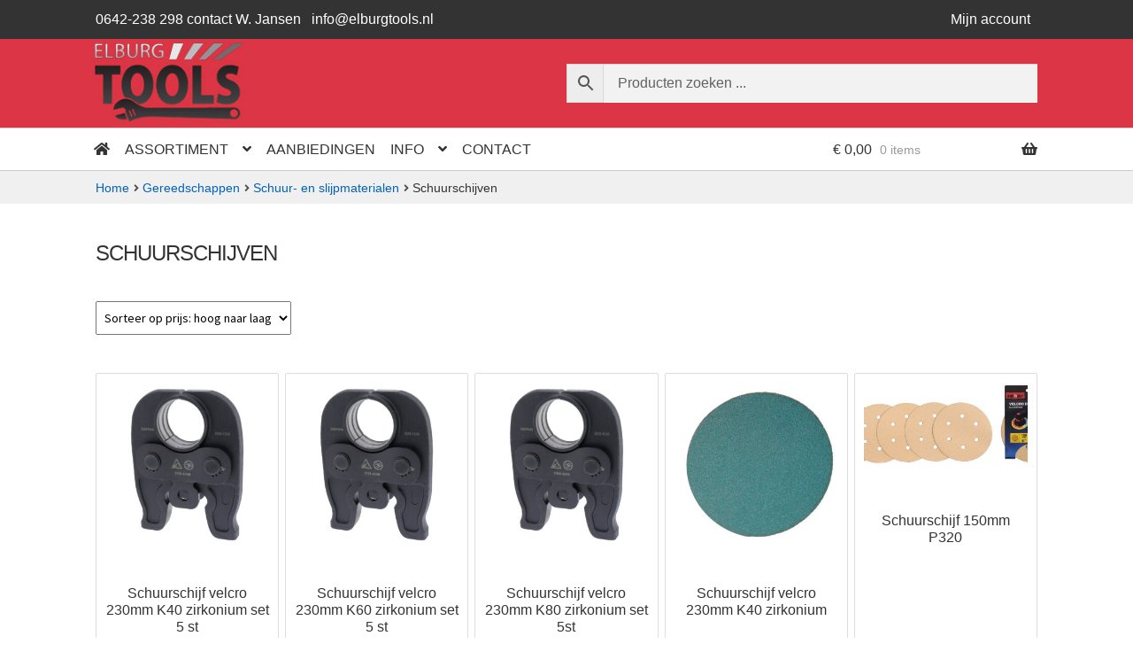

--- FILE ---
content_type: text/html; charset=UTF-8
request_url: https://www.goedkopegereedschappen.nl/pc/gereedschappen/schuur-en-slijpmaterialen/schuurschijven/
body_size: 46312
content:
<!doctype html>
<html lang="nl-NL">
<head>
<meta charset="UTF-8">
<meta name="viewport" content="width=device-width, initial-scale=1">
<link rel="profile" href="http://gmpg.org/xfn/11">
<link rel="pingback" href="https://www.goedkopegereedschappen.nl/xmlrpc.php">

<meta name='robots' content='index, follow, max-image-preview:large, max-snippet:-1, max-video-preview:-1' />

	<!-- This site is optimized with the Yoast SEO Premium plugin v26.0 (Yoast SEO v26.7) - https://yoast.com/wordpress/plugins/seo/ -->
	<title>Schuurschijven-Elburg Tools</title>
<link data-rocket-preload as="style" href="https://fonts.googleapis.com/css?family=Source%20Sans%20Pro%3A400%2C300%2C300italic%2C400italic%2C600%2C700%2C900&#038;subset=latin%2Clatin-ext&#038;display=swap" rel="preload">
<link href="https://fonts.googleapis.com/css?family=Source%20Sans%20Pro%3A400%2C300%2C300italic%2C400italic%2C600%2C700%2C900&#038;subset=latin%2Clatin-ext&#038;display=swap" media="print" onload="this.media=&#039;all&#039;" rel="stylesheet">
<noscript data-wpr-hosted-gf-parameters=""><link rel="stylesheet" href="https://fonts.googleapis.com/css?family=Source%20Sans%20Pro%3A400%2C300%2C300italic%2C400italic%2C600%2C700%2C900&#038;subset=latin%2Clatin-ext&#038;display=swap"></noscript>
	<meta name="description" content="Schuurschijven" />
	<link rel="canonical" href="https://www.goedkopegereedschappen.nl/pc/gereedschappen/schuur-en-slijpmaterialen/schuurschijven/" />
	<meta property="og:locale" content="nl_NL" />
	<meta property="og:type" content="article" />
	<meta property="og:title" content="Schuurschijven-Elburg Tools" />
	<meta property="og:description" content="Schuurschijven" />
	<meta property="og:url" content="https://www.goedkopegereedschappen.nl/pc/gereedschappen/schuur-en-slijpmaterialen/schuurschijven/" />
	<meta property="og:site_name" content="Elburg Tools" />
	<meta property="og:image" content="https://www.goedkopegereedschappen.nl/wp-content/uploads/sites/7/2020/03/24788.jpg" />
	<meta property="og:image:width" content="559" />
	<meta property="og:image:height" content="438" />
	<meta property="og:image:type" content="image/jpeg" />
	<meta name="twitter:card" content="summary_large_image" />
	<meta name="twitter:title" content="Schuurschijven-Elburg Tools" />
	<script type="application/ld+json" class="yoast-schema-graph">{"@context":"https://schema.org","@graph":[{"@type":"CollectionPage","@id":"https://www.goedkopegereedschappen.nl/pc/gereedschappen/schuur-en-slijpmaterialen/schuurschijven/","url":"https://www.goedkopegereedschappen.nl/pc/gereedschappen/schuur-en-slijpmaterialen/schuurschijven/","name":"Schuurschijven-Elburg Tools","isPartOf":{"@id":"https://www.goedkopegereedschappen.nl/#website"},"primaryImageOfPage":{"@id":"https://www.goedkopegereedschappen.nl/pc/gereedschappen/schuur-en-slijpmaterialen/schuurschijven/#primaryimage"},"image":{"@id":"https://www.goedkopegereedschappen.nl/pc/gereedschappen/schuur-en-slijpmaterialen/schuurschijven/#primaryimage"},"thumbnailUrl":"https://www.goedkopegereedschappen.nl/wp-content/uploads/sites/7/2025/02/PCU50-Persbek-U50.jpg","description":"Schuurschijven","breadcrumb":{"@id":"https://www.goedkopegereedschappen.nl/pc/gereedschappen/schuur-en-slijpmaterialen/schuurschijven/#breadcrumb"},"inLanguage":"nl-NL"},{"@type":"ImageObject","inLanguage":"nl-NL","@id":"https://www.goedkopegereedschappen.nl/pc/gereedschappen/schuur-en-slijpmaterialen/schuurschijven/#primaryimage","url":"https://www.goedkopegereedschappen.nl/wp-content/uploads/sites/7/2025/02/PCU50-Persbek-U50.jpg","contentUrl":"https://www.goedkopegereedschappen.nl/wp-content/uploads/sites/7/2025/02/PCU50-Persbek-U50.jpg","width":1920,"height":1920},{"@type":"BreadcrumbList","@id":"https://www.goedkopegereedschappen.nl/pc/gereedschappen/schuur-en-slijpmaterialen/schuurschijven/#breadcrumb","itemListElement":[{"@type":"ListItem","position":1,"name":"Home","item":"https://www.goedkopegereedschappen.nl/"},{"@type":"ListItem","position":2,"name":"Schuurschijven"}]},{"@type":"WebSite","@id":"https://www.goedkopegereedschappen.nl/#website","url":"https://www.goedkopegereedschappen.nl/","name":"Elburg Tools | Goedkope gereedschappen","description":"Goedkope gereedschappen","publisher":{"@id":"https://www.goedkopegereedschappen.nl/#organization"},"potentialAction":[{"@type":"SearchAction","target":{"@type":"EntryPoint","urlTemplate":"https://www.goedkopegereedschappen.nl/?s={search_term_string}"},"query-input":{"@type":"PropertyValueSpecification","valueRequired":true,"valueName":"search_term_string"}}],"inLanguage":"nl-NL"},{"@type":"Organization","@id":"https://www.goedkopegereedschappen.nl/#organization","name":"Elburg Tools","url":"https://www.goedkopegereedschappen.nl/","logo":{"@type":"ImageObject","inLanguage":"nl-NL","@id":"https://www.goedkopegereedschappen.nl/#/schema/logo/image/","url":"https://www.goedkopegereedschappen.nl/wp-content/uploads/sites/7/2020/03/goedkope-gereedschappen-logo-188x100-1.jpg","contentUrl":"https://www.goedkopegereedschappen.nl/wp-content/uploads/sites/7/2020/03/goedkope-gereedschappen-logo-188x100-1.jpg","width":188,"height":100,"caption":"Elburg Tools"},"image":{"@id":"https://www.goedkopegereedschappen.nl/#/schema/logo/image/"},"sameAs":["https://www.facebook.com/elburgtools/"]}]}</script>
	<!-- / Yoast SEO Premium plugin. -->


<link rel='dns-prefetch' href='//static.addtoany.com' />
<link rel='dns-prefetch' href='//www.googletagmanager.com' />
<link rel='dns-prefetch' href='//fonts.googleapis.com' />
<link href='https://fonts.gstatic.com' crossorigin rel='preconnect' />
<link rel="alternate" type="application/rss+xml" title="Elburg Tools &raquo; feed" href="https://www.goedkopegereedschappen.nl/feed/" />
<link rel="alternate" type="application/rss+xml" title="Elburg Tools &raquo; Schuurschijven Categorie feed" href="https://www.goedkopegereedschappen.nl/pc/gereedschappen/schuur-en-slijpmaterialen/schuurschijven/feed/" />
<style id='wp-img-auto-sizes-contain-inline-css'>
img:is([sizes=auto i],[sizes^="auto," i]){contain-intrinsic-size:3000px 1500px}
/*# sourceURL=wp-img-auto-sizes-contain-inline-css */
</style>
<link data-minify="1" rel='stylesheet' id='atomic-blocks-fontawesome-css' href='https://www.goedkopegereedschappen.nl/wp-content/cache/min/7/wp-content/plugins/atomic-blocks/dist/assets/fontawesome/css/all.min.css?ver=1765550199' media='all' />
<link rel='stylesheet' id='wp-block-library-css' href='https://www.goedkopegereedschappen.nl/wp-includes/css/dist/block-library/style.min.css?ver=cb8b7385d4cff4f8adaa5cadcfd9fdac' media='all' />
<style id='global-styles-inline-css'>
:root{--wp--preset--aspect-ratio--square: 1;--wp--preset--aspect-ratio--4-3: 4/3;--wp--preset--aspect-ratio--3-4: 3/4;--wp--preset--aspect-ratio--3-2: 3/2;--wp--preset--aspect-ratio--2-3: 2/3;--wp--preset--aspect-ratio--16-9: 16/9;--wp--preset--aspect-ratio--9-16: 9/16;--wp--preset--color--black: #000000;--wp--preset--color--cyan-bluish-gray: #abb8c3;--wp--preset--color--white: #ffffff;--wp--preset--color--pale-pink: #f78da7;--wp--preset--color--vivid-red: #cf2e2e;--wp--preset--color--luminous-vivid-orange: #ff6900;--wp--preset--color--luminous-vivid-amber: #fcb900;--wp--preset--color--light-green-cyan: #7bdcb5;--wp--preset--color--vivid-green-cyan: #00d084;--wp--preset--color--pale-cyan-blue: #8ed1fc;--wp--preset--color--vivid-cyan-blue: #0693e3;--wp--preset--color--vivid-purple: #9b51e0;--wp--preset--gradient--vivid-cyan-blue-to-vivid-purple: linear-gradient(135deg,rgb(6,147,227) 0%,rgb(155,81,224) 100%);--wp--preset--gradient--light-green-cyan-to-vivid-green-cyan: linear-gradient(135deg,rgb(122,220,180) 0%,rgb(0,208,130) 100%);--wp--preset--gradient--luminous-vivid-amber-to-luminous-vivid-orange: linear-gradient(135deg,rgb(252,185,0) 0%,rgb(255,105,0) 100%);--wp--preset--gradient--luminous-vivid-orange-to-vivid-red: linear-gradient(135deg,rgb(255,105,0) 0%,rgb(207,46,46) 100%);--wp--preset--gradient--very-light-gray-to-cyan-bluish-gray: linear-gradient(135deg,rgb(238,238,238) 0%,rgb(169,184,195) 100%);--wp--preset--gradient--cool-to-warm-spectrum: linear-gradient(135deg,rgb(74,234,220) 0%,rgb(151,120,209) 20%,rgb(207,42,186) 40%,rgb(238,44,130) 60%,rgb(251,105,98) 80%,rgb(254,248,76) 100%);--wp--preset--gradient--blush-light-purple: linear-gradient(135deg,rgb(255,206,236) 0%,rgb(152,150,240) 100%);--wp--preset--gradient--blush-bordeaux: linear-gradient(135deg,rgb(254,205,165) 0%,rgb(254,45,45) 50%,rgb(107,0,62) 100%);--wp--preset--gradient--luminous-dusk: linear-gradient(135deg,rgb(255,203,112) 0%,rgb(199,81,192) 50%,rgb(65,88,208) 100%);--wp--preset--gradient--pale-ocean: linear-gradient(135deg,rgb(255,245,203) 0%,rgb(182,227,212) 50%,rgb(51,167,181) 100%);--wp--preset--gradient--electric-grass: linear-gradient(135deg,rgb(202,248,128) 0%,rgb(113,206,126) 100%);--wp--preset--gradient--midnight: linear-gradient(135deg,rgb(2,3,129) 0%,rgb(40,116,252) 100%);--wp--preset--font-size--small: 14px;--wp--preset--font-size--medium: 23px;--wp--preset--font-size--large: 26px;--wp--preset--font-size--x-large: 42px;--wp--preset--font-size--normal: 16px;--wp--preset--font-size--huge: 37px;--wp--preset--spacing--20: 0.44rem;--wp--preset--spacing--30: 0.67rem;--wp--preset--spacing--40: 1rem;--wp--preset--spacing--50: 1.5rem;--wp--preset--spacing--60: 2.25rem;--wp--preset--spacing--70: 3.38rem;--wp--preset--spacing--80: 5.06rem;--wp--preset--shadow--natural: 6px 6px 9px rgba(0, 0, 0, 0.2);--wp--preset--shadow--deep: 12px 12px 50px rgba(0, 0, 0, 0.4);--wp--preset--shadow--sharp: 6px 6px 0px rgba(0, 0, 0, 0.2);--wp--preset--shadow--outlined: 6px 6px 0px -3px rgb(255, 255, 255), 6px 6px rgb(0, 0, 0);--wp--preset--shadow--crisp: 6px 6px 0px rgb(0, 0, 0);}:root :where(.is-layout-flow) > :first-child{margin-block-start: 0;}:root :where(.is-layout-flow) > :last-child{margin-block-end: 0;}:root :where(.is-layout-flow) > *{margin-block-start: 24px;margin-block-end: 0;}:root :where(.is-layout-constrained) > :first-child{margin-block-start: 0;}:root :where(.is-layout-constrained) > :last-child{margin-block-end: 0;}:root :where(.is-layout-constrained) > *{margin-block-start: 24px;margin-block-end: 0;}:root :where(.is-layout-flex){gap: 24px;}:root :where(.is-layout-grid){gap: 24px;}body .is-layout-flex{display: flex;}.is-layout-flex{flex-wrap: wrap;align-items: center;}.is-layout-flex > :is(*, div){margin: 0;}body .is-layout-grid{display: grid;}.is-layout-grid > :is(*, div){margin: 0;}.has-black-color{color: var(--wp--preset--color--black) !important;}.has-cyan-bluish-gray-color{color: var(--wp--preset--color--cyan-bluish-gray) !important;}.has-white-color{color: var(--wp--preset--color--white) !important;}.has-pale-pink-color{color: var(--wp--preset--color--pale-pink) !important;}.has-vivid-red-color{color: var(--wp--preset--color--vivid-red) !important;}.has-luminous-vivid-orange-color{color: var(--wp--preset--color--luminous-vivid-orange) !important;}.has-luminous-vivid-amber-color{color: var(--wp--preset--color--luminous-vivid-amber) !important;}.has-light-green-cyan-color{color: var(--wp--preset--color--light-green-cyan) !important;}.has-vivid-green-cyan-color{color: var(--wp--preset--color--vivid-green-cyan) !important;}.has-pale-cyan-blue-color{color: var(--wp--preset--color--pale-cyan-blue) !important;}.has-vivid-cyan-blue-color{color: var(--wp--preset--color--vivid-cyan-blue) !important;}.has-vivid-purple-color{color: var(--wp--preset--color--vivid-purple) !important;}.has-black-background-color{background-color: var(--wp--preset--color--black) !important;}.has-cyan-bluish-gray-background-color{background-color: var(--wp--preset--color--cyan-bluish-gray) !important;}.has-white-background-color{background-color: var(--wp--preset--color--white) !important;}.has-pale-pink-background-color{background-color: var(--wp--preset--color--pale-pink) !important;}.has-vivid-red-background-color{background-color: var(--wp--preset--color--vivid-red) !important;}.has-luminous-vivid-orange-background-color{background-color: var(--wp--preset--color--luminous-vivid-orange) !important;}.has-luminous-vivid-amber-background-color{background-color: var(--wp--preset--color--luminous-vivid-amber) !important;}.has-light-green-cyan-background-color{background-color: var(--wp--preset--color--light-green-cyan) !important;}.has-vivid-green-cyan-background-color{background-color: var(--wp--preset--color--vivid-green-cyan) !important;}.has-pale-cyan-blue-background-color{background-color: var(--wp--preset--color--pale-cyan-blue) !important;}.has-vivid-cyan-blue-background-color{background-color: var(--wp--preset--color--vivid-cyan-blue) !important;}.has-vivid-purple-background-color{background-color: var(--wp--preset--color--vivid-purple) !important;}.has-black-border-color{border-color: var(--wp--preset--color--black) !important;}.has-cyan-bluish-gray-border-color{border-color: var(--wp--preset--color--cyan-bluish-gray) !important;}.has-white-border-color{border-color: var(--wp--preset--color--white) !important;}.has-pale-pink-border-color{border-color: var(--wp--preset--color--pale-pink) !important;}.has-vivid-red-border-color{border-color: var(--wp--preset--color--vivid-red) !important;}.has-luminous-vivid-orange-border-color{border-color: var(--wp--preset--color--luminous-vivid-orange) !important;}.has-luminous-vivid-amber-border-color{border-color: var(--wp--preset--color--luminous-vivid-amber) !important;}.has-light-green-cyan-border-color{border-color: var(--wp--preset--color--light-green-cyan) !important;}.has-vivid-green-cyan-border-color{border-color: var(--wp--preset--color--vivid-green-cyan) !important;}.has-pale-cyan-blue-border-color{border-color: var(--wp--preset--color--pale-cyan-blue) !important;}.has-vivid-cyan-blue-border-color{border-color: var(--wp--preset--color--vivid-cyan-blue) !important;}.has-vivid-purple-border-color{border-color: var(--wp--preset--color--vivid-purple) !important;}.has-vivid-cyan-blue-to-vivid-purple-gradient-background{background: var(--wp--preset--gradient--vivid-cyan-blue-to-vivid-purple) !important;}.has-light-green-cyan-to-vivid-green-cyan-gradient-background{background: var(--wp--preset--gradient--light-green-cyan-to-vivid-green-cyan) !important;}.has-luminous-vivid-amber-to-luminous-vivid-orange-gradient-background{background: var(--wp--preset--gradient--luminous-vivid-amber-to-luminous-vivid-orange) !important;}.has-luminous-vivid-orange-to-vivid-red-gradient-background{background: var(--wp--preset--gradient--luminous-vivid-orange-to-vivid-red) !important;}.has-very-light-gray-to-cyan-bluish-gray-gradient-background{background: var(--wp--preset--gradient--very-light-gray-to-cyan-bluish-gray) !important;}.has-cool-to-warm-spectrum-gradient-background{background: var(--wp--preset--gradient--cool-to-warm-spectrum) !important;}.has-blush-light-purple-gradient-background{background: var(--wp--preset--gradient--blush-light-purple) !important;}.has-blush-bordeaux-gradient-background{background: var(--wp--preset--gradient--blush-bordeaux) !important;}.has-luminous-dusk-gradient-background{background: var(--wp--preset--gradient--luminous-dusk) !important;}.has-pale-ocean-gradient-background{background: var(--wp--preset--gradient--pale-ocean) !important;}.has-electric-grass-gradient-background{background: var(--wp--preset--gradient--electric-grass) !important;}.has-midnight-gradient-background{background: var(--wp--preset--gradient--midnight) !important;}.has-small-font-size{font-size: var(--wp--preset--font-size--small) !important;}.has-medium-font-size{font-size: var(--wp--preset--font-size--medium) !important;}.has-large-font-size{font-size: var(--wp--preset--font-size--large) !important;}.has-x-large-font-size{font-size: var(--wp--preset--font-size--x-large) !important;}
/*# sourceURL=global-styles-inline-css */
</style>

<style id='classic-theme-styles-inline-css'>
/*! This file is auto-generated */
.wp-block-button__link{color:#fff;background-color:#32373c;border-radius:9999px;box-shadow:none;text-decoration:none;padding:calc(.667em + 2px) calc(1.333em + 2px);font-size:1.125em}.wp-block-file__button{background:#32373c;color:#fff;text-decoration:none}
/*# sourceURL=/wp-includes/css/classic-themes.min.css */
</style>
<link rel='stylesheet' id='wp-components-css' href='https://www.goedkopegereedschappen.nl/wp-includes/css/dist/components/style.min.css?ver=cb8b7385d4cff4f8adaa5cadcfd9fdac' media='all' />
<link rel='stylesheet' id='wp-preferences-css' href='https://www.goedkopegereedschappen.nl/wp-includes/css/dist/preferences/style.min.css?ver=cb8b7385d4cff4f8adaa5cadcfd9fdac' media='all' />
<link rel='stylesheet' id='wp-block-editor-css' href='https://www.goedkopegereedschappen.nl/wp-includes/css/dist/block-editor/style.min.css?ver=cb8b7385d4cff4f8adaa5cadcfd9fdac' media='all' />
<link data-minify="1" rel='stylesheet' id='popup-maker-block-library-style-css' href='https://www.goedkopegereedschappen.nl/wp-content/cache/min/7/wp-content/plugins/popup-maker/dist/packages/block-library-style.css?ver=1765550199' media='all' />
<link data-minify="1" rel='stylesheet' id='storefront-gutenberg-blocks-css' href='https://www.goedkopegereedschappen.nl/wp-content/cache/min/7/wp-content/themes/storefront/assets/css/base/gutenberg-blocks.css?ver=1765550199' media='all' />
<style id='storefront-gutenberg-blocks-inline-css'>

				.wp-block-button__link:not(.has-text-color) {
					color: #ffffff;
				}

				.wp-block-button__link:not(.has-text-color):hover,
				.wp-block-button__link:not(.has-text-color):focus,
				.wp-block-button__link:not(.has-text-color):active {
					color: #ffffff;
				}

				.wp-block-button__link:not(.has-background) {
					background-color: #009600;
				}

				.wp-block-button__link:not(.has-background):hover,
				.wp-block-button__link:not(.has-background):focus,
				.wp-block-button__link:not(.has-background):active {
					border-color: #007d00;
					background-color: #007d00;
				}

				.wc-block-grid__products .wc-block-grid__product .wp-block-button__link {
					background-color: #009600;
					border-color: #009600;
					color: #ffffff;
				}

				.wp-block-quote footer,
				.wp-block-quote cite,
				.wp-block-quote__citation {
					color: #333333;
				}

				.wp-block-pullquote cite,
				.wp-block-pullquote footer,
				.wp-block-pullquote__citation {
					color: #333333;
				}

				.wp-block-image figcaption {
					color: #333333;
				}

				.wp-block-separator.is-style-dots::before {
					color: #333333;
				}

				.wp-block-file a.wp-block-file__button {
					color: #ffffff;
					background-color: #009600;
					border-color: #009600;
				}

				.wp-block-file a.wp-block-file__button:hover,
				.wp-block-file a.wp-block-file__button:focus,
				.wp-block-file a.wp-block-file__button:active {
					color: #ffffff;
					background-color: #007d00;
				}

				.wp-block-code,
				.wp-block-preformatted pre {
					color: #333333;
				}

				.wp-block-table:not( .has-background ):not( .is-style-stripes ) tbody tr:nth-child(2n) td {
					background-color: #fdfdfd;
				}

				.wp-block-cover .wp-block-cover__inner-container h1:not(.has-text-color),
				.wp-block-cover .wp-block-cover__inner-container h2:not(.has-text-color),
				.wp-block-cover .wp-block-cover__inner-container h3:not(.has-text-color),
				.wp-block-cover .wp-block-cover__inner-container h4:not(.has-text-color),
				.wp-block-cover .wp-block-cover__inner-container h5:not(.has-text-color),
				.wp-block-cover .wp-block-cover__inner-container h6:not(.has-text-color) {
					color: #000000;
				}

				div.wc-block-components-price-slider__range-input-progress,
				.rtl .wc-block-components-price-slider__range-input-progress {
					--range-color: #7f54b3;
				}

				/* Target only IE11 */
				@media all and (-ms-high-contrast: none), (-ms-high-contrast: active) {
					.wc-block-components-price-slider__range-input-progress {
						background: #7f54b3;
					}
				}

				.wc-block-components-button:not(.is-link) {
					background-color: #009600;
					color: #ffffff;
				}

				.wc-block-components-button:not(.is-link):hover,
				.wc-block-components-button:not(.is-link):focus,
				.wc-block-components-button:not(.is-link):active {
					background-color: #007d00;
					color: #ffffff;
				}

				.wc-block-components-button:not(.is-link):disabled {
					background-color: #009600;
					color: #ffffff;
				}

				.wc-block-cart__submit-container {
					background-color: #ffffff;
				}

				.wc-block-cart__submit-container::before {
					color: rgba(220,220,220,0.5);
				}

				.wc-block-components-order-summary-item__quantity {
					background-color: #ffffff;
					border-color: #333333;
					box-shadow: 0 0 0 2px #ffffff;
					color: #333333;
				}
			
/*# sourceURL=storefront-gutenberg-blocks-inline-css */
</style>
<link rel='stylesheet' id='woo-custom-related-products-css' href='https://www.goedkopegereedschappen.nl/wp-content/plugins/woo-custom-related-products/public/css/woo-custom-related-products-public.css' media='all' />
<link data-minify="1" rel='stylesheet' id='woof-css' href='https://www.goedkopegereedschappen.nl/wp-content/cache/min/7/wp-content/plugins/woocommerce-products-filter/css/front.css?ver=1765550199' media='all' />
<style id='woof-inline-css'>

.woof_products_top_panel li span, .woof_products_top_panel2 li span{background: url(https://www.goedkopegereedschappen.nl/wp-content/plugins/woocommerce-products-filter/img/delete.png);background-size: 14px 14px;background-repeat: no-repeat;background-position: right;}
.woof_edit_view{
                    display: none;
                }

/*# sourceURL=woof-inline-css */
</style>
<link rel='stylesheet' id='chosen-drop-down-css' href='https://www.goedkopegereedschappen.nl/wp-content/plugins/woocommerce-products-filter/js/chosen/chosen.min.css?ver=1.3.7.4' media='all' />
<link data-minify="1" rel='stylesheet' id='icheck-jquery-color-flat-css' href='https://www.goedkopegereedschappen.nl/wp-content/cache/min/7/wp-content/plugins/woocommerce-products-filter/js/icheck/skins/flat/_all.css?ver=1765550199' media='all' />
<link data-minify="1" rel='stylesheet' id='icheck-jquery-color-square-css' href='https://www.goedkopegereedschappen.nl/wp-content/cache/min/7/wp-content/plugins/woocommerce-products-filter/js/icheck/skins/square/_all.css?ver=1765550199' media='all' />
<link data-minify="1" rel='stylesheet' id='icheck-jquery-color-minimal-css' href='https://www.goedkopegereedschappen.nl/wp-content/cache/min/7/wp-content/plugins/woocommerce-products-filter/js/icheck/skins/minimal/_all.css?ver=1765550199' media='all' />
<link data-minify="1" rel='stylesheet' id='woof_by_author_html_items-css' href='https://www.goedkopegereedschappen.nl/wp-content/cache/min/7/wp-content/plugins/woocommerce-products-filter/ext/by_author/css/by_author.css?ver=1765550199' media='all' />
<link data-minify="1" rel='stylesheet' id='woof_by_instock_html_items-css' href='https://www.goedkopegereedschappen.nl/wp-content/cache/min/7/wp-content/plugins/woocommerce-products-filter/ext/by_instock/css/by_instock.css?ver=1765550199' media='all' />
<link data-minify="1" rel='stylesheet' id='woof_by_onsales_html_items-css' href='https://www.goedkopegereedschappen.nl/wp-content/cache/min/7/wp-content/plugins/woocommerce-products-filter/ext/by_onsales/css/by_onsales.css?ver=1765550199' media='all' />
<link data-minify="1" rel='stylesheet' id='woof_by_text_html_items-css' href='https://www.goedkopegereedschappen.nl/wp-content/cache/min/7/wp-content/plugins/woocommerce-products-filter/ext/by_text/assets/css/front.css?ver=1765550199' media='all' />
<link data-minify="1" rel='stylesheet' id='woof_label_html_items-css' href='https://www.goedkopegereedschappen.nl/wp-content/cache/min/7/wp-content/plugins/woocommerce-products-filter/ext/label/css/html_types/label.css?ver=1765550199' media='all' />
<link data-minify="1" rel='stylesheet' id='woof_select_radio_check_html_items-css' href='https://www.goedkopegereedschappen.nl/wp-content/cache/min/7/wp-content/plugins/woocommerce-products-filter/ext/select_radio_check/css/html_types/select_radio_check.css?ver=1765550199' media='all' />
<link data-minify="1" rel='stylesheet' id='woof_sd_html_items_checkbox-css' href='https://www.goedkopegereedschappen.nl/wp-content/cache/min/7/wp-content/plugins/woocommerce-products-filter/ext/smart_designer/css/elements/checkbox.css?ver=1765550199' media='all' />
<link data-minify="1" rel='stylesheet' id='woof_sd_html_items_radio-css' href='https://www.goedkopegereedschappen.nl/wp-content/cache/min/7/wp-content/plugins/woocommerce-products-filter/ext/smart_designer/css/elements/radio.css?ver=1765550199' media='all' />
<link data-minify="1" rel='stylesheet' id='woof_sd_html_items_switcher-css' href='https://www.goedkopegereedschappen.nl/wp-content/cache/min/7/wp-content/plugins/woocommerce-products-filter/ext/smart_designer/css/elements/switcher.css?ver=1765550199' media='all' />
<link data-minify="1" rel='stylesheet' id='woof_sd_html_items_color-css' href='https://www.goedkopegereedschappen.nl/wp-content/cache/min/7/wp-content/plugins/woocommerce-products-filter/ext/smart_designer/css/elements/color.css?ver=1765550199' media='all' />
<link data-minify="1" rel='stylesheet' id='woof_sd_html_items_tooltip-css' href='https://www.goedkopegereedschappen.nl/wp-content/cache/min/7/wp-content/plugins/woocommerce-products-filter/ext/smart_designer/css/tooltip.css?ver=1765550199' media='all' />
<link data-minify="1" rel='stylesheet' id='woof_sd_html_items_front-css' href='https://www.goedkopegereedschappen.nl/wp-content/cache/min/7/wp-content/plugins/woocommerce-products-filter/ext/smart_designer/css/front.css?ver=1765550199' media='all' />
<link data-minify="1" rel='stylesheet' id='woof-switcher23-css' href='https://www.goedkopegereedschappen.nl/wp-content/cache/min/7/wp-content/plugins/woocommerce-products-filter/css/switcher.css?ver=1765550199' media='all' />
<style id='woocommerce-inline-inline-css'>
.woocommerce form .form-row .required { visibility: visible; }
/*# sourceURL=woocommerce-inline-inline-css */
</style>
<link rel='stylesheet' id='aws-style-css' href='https://www.goedkopegereedschappen.nl/wp-content/plugins/advanced-woo-search/assets/css/common.min.css?ver=3.51' media='all' />
<link data-minify="1" rel='stylesheet' id='storefront-style-css' href='https://www.goedkopegereedschappen.nl/wp-content/cache/min/7/wp-content/themes/storefront/style.css?ver=1765550199' media='all' />
<style id='storefront-style-inline-css'>

			.main-navigation ul li a,
			.site-title a,
			ul.menu li a,
			.site-branding h1 a,
			button.menu-toggle,
			button.menu-toggle:hover,
			.handheld-navigation .dropdown-toggle {
				color: #333333;
			}

			button.menu-toggle,
			button.menu-toggle:hover {
				border-color: #333333;
			}

			.main-navigation ul li a:hover,
			.main-navigation ul li:hover > a,
			.site-title a:hover,
			.site-header ul.menu li.current-menu-item > a {
				color: #747474;
			}

			table:not( .has-background ) th {
				background-color: #f8f8f8;
			}

			table:not( .has-background ) tbody td {
				background-color: #fdfdfd;
			}

			table:not( .has-background ) tbody tr:nth-child(2n) td,
			fieldset,
			fieldset legend {
				background-color: #fbfbfb;
			}

			.site-header,
			.secondary-navigation ul ul,
			.main-navigation ul.menu > li.menu-item-has-children:after,
			.secondary-navigation ul.menu ul,
			.storefront-handheld-footer-bar,
			.storefront-handheld-footer-bar ul li > a,
			.storefront-handheld-footer-bar ul li.search .site-search,
			button.menu-toggle,
			button.menu-toggle:hover {
				background-color: #ffffff;
			}

			p.site-description,
			.site-header,
			.storefront-handheld-footer-bar {
				color: #404040;
			}

			button.menu-toggle:after,
			button.menu-toggle:before,
			button.menu-toggle span:before {
				background-color: #333333;
			}

			h1, h2, h3, h4, h5, h6, .wc-block-grid__product-title {
				color: #333333;
			}

			.widget h1 {
				border-bottom-color: #333333;
			}

			body,
			.secondary-navigation a {
				color: #333333;
			}

			.widget-area .widget a,
			.hentry .entry-header .posted-on a,
			.hentry .entry-header .post-author a,
			.hentry .entry-header .post-comments a,
			.hentry .entry-header .byline a {
				color: #383838;
			}

			a {
				color: #7f54b3;
			}

			a:focus,
			button:focus,
			.button.alt:focus,
			input:focus,
			textarea:focus,
			input[type="button"]:focus,
			input[type="reset"]:focus,
			input[type="submit"]:focus,
			input[type="email"]:focus,
			input[type="tel"]:focus,
			input[type="url"]:focus,
			input[type="password"]:focus,
			input[type="search"]:focus {
				outline-color: #7f54b3;
			}

			button, input[type="button"], input[type="reset"], input[type="submit"], .button, .widget a.button {
				background-color: #009600;
				border-color: #009600;
				color: #ffffff;
			}

			button:hover, input[type="button"]:hover, input[type="reset"]:hover, input[type="submit"]:hover, .button:hover, .widget a.button:hover {
				background-color: #007d00;
				border-color: #007d00;
				color: #ffffff;
			}

			button.alt, input[type="button"].alt, input[type="reset"].alt, input[type="submit"].alt, .button.alt, .widget-area .widget a.button.alt {
				background-color: #009600;
				border-color: #009600;
				color: #ffffff;
			}

			button.alt:hover, input[type="button"].alt:hover, input[type="reset"].alt:hover, input[type="submit"].alt:hover, .button.alt:hover, .widget-area .widget a.button.alt:hover {
				background-color: #007d00;
				border-color: #007d00;
				color: #ffffff;
			}

			.pagination .page-numbers li .page-numbers.current {
				background-color: #e6e6e6;
				color: #292929;
			}

			#comments .comment-list .comment-content .comment-text {
				background-color: #f8f8f8;
			}

			.site-footer {
				background-color: #f0f0f0;
				color: #6d6d6d;
			}

			.site-footer a:not(.button):not(.components-button) {
				color: #efefef;
			}

			.site-footer .storefront-handheld-footer-bar a:not(.button):not(.components-button) {
				color: #333333;
			}

			.site-footer h1, .site-footer h2, .site-footer h3, .site-footer h4, .site-footer h5, .site-footer h6, .site-footer .widget .widget-title, .site-footer .widget .widgettitle {
				color: #333333;
			}

			.page-template-template-homepage.has-post-thumbnail .type-page.has-post-thumbnail .entry-title {
				color: #000000;
			}

			.page-template-template-homepage.has-post-thumbnail .type-page.has-post-thumbnail .entry-content {
				color: #000000;
			}

			@media screen and ( min-width: 768px ) {
				.secondary-navigation ul.menu a:hover {
					color: #595959;
				}

				.secondary-navigation ul.menu a {
					color: #404040;
				}

				.main-navigation ul.menu ul.sub-menu,
				.main-navigation ul.nav-menu ul.children {
					background-color: #f0f0f0;
				}

				.site-header {
					border-bottom-color: #f0f0f0;
				}
			}
/*# sourceURL=storefront-style-inline-css */
</style>
<link data-minify="1" rel='stylesheet' id='storefront-icons-css' href='https://www.goedkopegereedschappen.nl/wp-content/cache/min/7/wp-content/themes/storefront/assets/css/base/icons.css?ver=1765550199' media='all' />

<link rel='stylesheet' id='mollie-applepaydirect-css' href='https://www.goedkopegereedschappen.nl/wp-content/plugins/mollie-payments-for-woocommerce/public/css/mollie-applepaydirect.min.css?ver=1765845908' media='screen' />
<link data-minify="1" rel='stylesheet' id='yith_wapo_front-css' href='https://www.goedkopegereedschappen.nl/wp-content/cache/min/7/wp-content/plugins/yith-woocommerce-product-add-ons/assets/css/front.css?ver=1765550199' media='all' />
<style id='yith_wapo_front-inline-css'>
:root{--yith-wapo-required-option-color:#AF2323;--yith-wapo-checkbox-style:5px;--yith-wapo-color-swatch-style:2px;--yith-wapo-label-font-size:16px;--yith-wapo-description-font-size:12px;--yith-wapo-color-swatch-size:40px;--yith-wapo-block-padding:px px px px ;--yith-wapo-block-background-color:#ffffff;--yith-wapo-accent-color-color:#03bfac;--yith-wapo-form-border-color-color:#7a7a7a;--yith-wapo-price-box-colors-text:#474747;--yith-wapo-price-box-colors-background:#ffffff;--yith-wapo-uploads-file-colors-background:#f3f3f3;--yith-wapo-uploads-file-colors-border:#c4c4c4;--yith-wapo-tooltip-colors-text:#ffffff;--yith-wapo-tooltip-colors-background:#03bfac;}
/*# sourceURL=yith_wapo_front-inline-css */
</style>
<link data-minify="1" rel='stylesheet' id='dashicons-css' href='https://www.goedkopegereedschappen.nl/wp-content/cache/min/7/wp-includes/css/dashicons.min.css?ver=1765550199' media='all' />
<style id='dashicons-inline-css'>
[data-font="Dashicons"]:before {font-family: 'Dashicons' !important;content: attr(data-icon) !important;speak: none !important;font-weight: normal !important;font-variant: normal !important;text-transform: none !important;line-height: 1 !important;font-style: normal !important;-webkit-font-smoothing: antialiased !important;-moz-osx-font-smoothing: grayscale !important;}
/*# sourceURL=dashicons-inline-css */
</style>
<link data-minify="1" rel='stylesheet' id='yith-plugin-fw-icon-font-css' href='https://www.goedkopegereedschappen.nl/wp-content/cache/min/7/wp-content/plugins/yith-woocommerce-product-add-ons/plugin-fw/assets/css/yith-icon.css?ver=1765550199' media='all' />
<link rel='stylesheet' id='addtoany-css' href='https://www.goedkopegereedschappen.nl/wp-content/plugins/add-to-any/addtoany.min.css?ver=1.16' media='all' />
<link data-minify="1" rel='stylesheet' id='storefront-woocommerce-style-css' href='https://www.goedkopegereedschappen.nl/wp-content/cache/min/7/wp-content/themes/storefront/assets/css/woocommerce/woocommerce.css?ver=1765550199' media='all' />
<style id='storefront-woocommerce-style-inline-css'>
@font-face {
				font-family: star;
				src: url(https://www.goedkopegereedschappen.nl/wp-content/plugins/woocommerce/assets/fonts/star.eot);
				src:
					url(https://www.goedkopegereedschappen.nl/wp-content/plugins/woocommerce/assets/fonts/star.eot?#iefix) format("embedded-opentype"),
					url(https://www.goedkopegereedschappen.nl/wp-content/plugins/woocommerce/assets/fonts/star.woff) format("woff"),
					url(https://www.goedkopegereedschappen.nl/wp-content/plugins/woocommerce/assets/fonts/star.ttf) format("truetype"),
					url(https://www.goedkopegereedschappen.nl/wp-content/plugins/woocommerce/assets/fonts/star.svg#star) format("svg");
				font-weight: 400;
				font-style: normal;
			}
			@font-face {
				font-family: WooCommerce;
				src: url(https://www.goedkopegereedschappen.nl/wp-content/plugins/woocommerce/assets/fonts/WooCommerce.eot);
				src:
					url(https://www.goedkopegereedschappen.nl/wp-content/plugins/woocommerce/assets/fonts/WooCommerce.eot?#iefix) format("embedded-opentype"),
					url(https://www.goedkopegereedschappen.nl/wp-content/plugins/woocommerce/assets/fonts/WooCommerce.woff) format("woff"),
					url(https://www.goedkopegereedschappen.nl/wp-content/plugins/woocommerce/assets/fonts/WooCommerce.ttf) format("truetype"),
					url(https://www.goedkopegereedschappen.nl/wp-content/plugins/woocommerce/assets/fonts/WooCommerce.svg#WooCommerce) format("svg");
				font-weight: 400;
				font-style: normal;
			}

			a.cart-contents,
			.site-header-cart .widget_shopping_cart a {
				color: #333333;
			}

			a.cart-contents:hover,
			.site-header-cart .widget_shopping_cart a:hover,
			.site-header-cart:hover > li > a {
				color: #747474;
			}

			table.cart td.product-remove,
			table.cart td.actions {
				border-top-color: #ffffff;
			}

			.storefront-handheld-footer-bar ul li.cart .count {
				background-color: #333333;
				color: #ffffff;
				border-color: #ffffff;
			}

			.woocommerce-tabs ul.tabs li.active a,
			ul.products li.product .price,
			.onsale,
			.wc-block-grid__product-onsale,
			.widget_search form:before,
			.widget_product_search form:before {
				color: #333333;
			}

			.woocommerce-breadcrumb a,
			a.woocommerce-review-link,
			.product_meta a {
				color: #383838;
			}

			.wc-block-grid__product-onsale,
			.onsale {
				border-color: #333333;
			}

			.star-rating span:before,
			.quantity .plus, .quantity .minus,
			p.stars a:hover:after,
			p.stars a:after,
			.star-rating span:before,
			#payment .payment_methods li input[type=radio]:first-child:checked+label:before {
				color: #7f54b3;
			}

			.widget_price_filter .ui-slider .ui-slider-range,
			.widget_price_filter .ui-slider .ui-slider-handle {
				background-color: #7f54b3;
			}

			.order_details {
				background-color: #f8f8f8;
			}

			.order_details > li {
				border-bottom: 1px dotted #e3e3e3;
			}

			.order_details:before,
			.order_details:after {
				background: -webkit-linear-gradient(transparent 0,transparent 0),-webkit-linear-gradient(135deg,#f8f8f8 33.33%,transparent 33.33%),-webkit-linear-gradient(45deg,#f8f8f8 33.33%,transparent 33.33%)
			}

			#order_review {
				background-color: #ffffff;
			}

			#payment .payment_methods > li .payment_box,
			#payment .place-order {
				background-color: #fafafa;
			}

			#payment .payment_methods > li:not(.woocommerce-notice) {
				background-color: #f5f5f5;
			}

			#payment .payment_methods > li:not(.woocommerce-notice):hover {
				background-color: #f0f0f0;
			}

			.woocommerce-pagination .page-numbers li .page-numbers.current {
				background-color: #e6e6e6;
				color: #292929;
			}

			.wc-block-grid__product-onsale,
			.onsale,
			.woocommerce-pagination .page-numbers li .page-numbers:not(.current) {
				color: #333333;
			}

			p.stars a:before,
			p.stars a:hover~a:before,
			p.stars.selected a.active~a:before {
				color: #333333;
			}

			p.stars.selected a.active:before,
			p.stars:hover a:before,
			p.stars.selected a:not(.active):before,
			p.stars.selected a.active:before {
				color: #7f54b3;
			}

			.single-product div.product .woocommerce-product-gallery .woocommerce-product-gallery__trigger {
				background-color: #009600;
				color: #ffffff;
			}

			.single-product div.product .woocommerce-product-gallery .woocommerce-product-gallery__trigger:hover {
				background-color: #007d00;
				border-color: #007d00;
				color: #ffffff;
			}

			.button.added_to_cart:focus,
			.button.wc-forward:focus {
				outline-color: #7f54b3;
			}

			.added_to_cart,
			.site-header-cart .widget_shopping_cart a.button,
			.wc-block-grid__products .wc-block-grid__product .wp-block-button__link {
				background-color: #009600;
				border-color: #009600;
				color: #ffffff;
			}

			.added_to_cart:hover,
			.site-header-cart .widget_shopping_cart a.button:hover,
			.wc-block-grid__products .wc-block-grid__product .wp-block-button__link:hover {
				background-color: #007d00;
				border-color: #007d00;
				color: #ffffff;
			}

			.added_to_cart.alt, .added_to_cart, .widget a.button.checkout {
				background-color: #009600;
				border-color: #009600;
				color: #ffffff;
			}

			.added_to_cart.alt:hover, .added_to_cart:hover, .widget a.button.checkout:hover {
				background-color: #007d00;
				border-color: #007d00;
				color: #ffffff;
			}

			.button.loading {
				color: #009600;
			}

			.button.loading:hover {
				background-color: #009600;
			}

			.button.loading:after {
				color: #ffffff;
			}

			@media screen and ( min-width: 768px ) {
				.site-header-cart .widget_shopping_cart,
				.site-header .product_list_widget li .quantity {
					color: #404040;
				}

				.site-header-cart .widget_shopping_cart .buttons,
				.site-header-cart .widget_shopping_cart .total {
					background-color: #f5f5f5;
				}

				.site-header-cart .widget_shopping_cart {
					background-color: #f0f0f0;
				}
			}
				.storefront-product-pagination a {
					color: #333333;
					background-color: #ffffff;
				}
				.storefront-sticky-add-to-cart {
					color: #333333;
					background-color: #ffffff;
				}

				.storefront-sticky-add-to-cart a:not(.button) {
					color: #333333;
				}
/*# sourceURL=storefront-woocommerce-style-inline-css */
</style>
<link data-minify="1" rel='stylesheet' id='storefront-child-style-css' href='https://www.goedkopegereedschappen.nl/wp-content/cache/min/7/wp-content/themes/storefront-goedkopegereedschappen.nl/style.css?ver=1765550199' media='all' />
<link data-minify="1" rel='stylesheet' id='storefront-woocommerce-brands-style-css' href='https://www.goedkopegereedschappen.nl/wp-content/cache/min/7/wp-content/themes/storefront/assets/css/woocommerce/extensions/brands.css?ver=1765550199' media='all' />
<script type="text/template" id="tmpl-variation-template">
	<div class="woocommerce-variation-description">{{{ data.variation.variation_description }}}</div>
	<div class="woocommerce-variation-price">{{{ data.variation.price_html }}}</div>
	<div class="woocommerce-variation-availability">{{{ data.variation.availability_html }}}</div>
</script>
<script type="text/template" id="tmpl-unavailable-variation-template">
	<p role="alert">Dit product is niet beschikbaar. Kies een andere combinatie.</p>
</script>
<script id="woof-husky-js-extra">
var woof_husky_txt = {"ajax_url":"https://www.goedkopegereedschappen.nl/wp-admin/admin-ajax.php","plugin_uri":"https://www.goedkopegereedschappen.nl/wp-content/plugins/woocommerce-products-filter/ext/by_text/","loader":"https://www.goedkopegereedschappen.nl/wp-content/plugins/woocommerce-products-filter/ext/by_text/assets/img/ajax-loader.gif","not_found":"Niets gevonden!","prev":"Vorige","next":"Volgende","site_link":"https://www.goedkopegereedschappen.nl","default_data":{"placeholder":"","behavior":"title","search_by_full_word":0,"autocomplete":1,"how_to_open_links":0,"taxonomy_compatibility":0,"sku_compatibility":0,"custom_fields":"","search_desc_variant":0,"view_text_length":10,"min_symbols":3,"max_posts":10,"image":"","notes_for_customer":"","template":"default","max_open_height":300,"page":0}};
//# sourceURL=woof-husky-js-extra
</script>
<script data-minify="1" src="https://www.goedkopegereedschappen.nl/wp-content/cache/min/7/wp-content/plugins/woocommerce-products-filter/ext/by_text/assets/js/husky.js?ver=1765550199" id="woof-husky-js"></script>
<script id="addtoany-core-js-before">
window.a2a_config=window.a2a_config||{};a2a_config.callbacks=[];a2a_config.overlays=[];a2a_config.templates={};a2a_localize = {
	Share: "Delen",
	Save: "Opslaan",
	Subscribe: "Inschrijven",
	Email: "E-mail",
	Bookmark: "Bookmark",
	ShowAll: "Alles weergeven",
	ShowLess: "Niet alles weergeven",
	FindServices: "Vind dienst(en)",
	FindAnyServiceToAddTo: "Vind direct een dienst om aan toe te voegen",
	PoweredBy: "Mede mogelijk gemaakt door",
	ShareViaEmail: "Delen per e-mail",
	SubscribeViaEmail: "Abonneren via e-mail",
	BookmarkInYourBrowser: "Bookmark in je browser",
	BookmarkInstructions: "Druk op Ctrl+D of \u2318+D om deze pagina te bookmarken",
	AddToYourFavorites: "Voeg aan je favorieten toe",
	SendFromWebOrProgram: "Stuur vanuit elk e-mailadres of e-mail programma",
	EmailProgram: "E-mail programma",
	More: "Meer&#8230;",
	ThanksForSharing: "Bedankt voor het delen!",
	ThanksForFollowing: "Dank voor het volgen!"
};


//# sourceURL=addtoany-core-js-before
</script>
<script defer src="https://static.addtoany.com/menu/page.js" id="addtoany-core-js"></script>
<script src="https://www.goedkopegereedschappen.nl/wp-includes/js/jquery/jquery.min.js?ver=3.7.1" id="jquery-core-js"></script>
<script src="https://www.goedkopegereedschappen.nl/wp-includes/js/jquery/jquery-migrate.min.js?ver=3.4.1" id="jquery-migrate-js"></script>
<script defer src="https://www.goedkopegereedschappen.nl/wp-content/plugins/add-to-any/addtoany.min.js?ver=1.1" id="addtoany-jquery-js"></script>
<script data-minify="1" src="https://www.goedkopegereedschappen.nl/wp-content/cache/min/7/wp-content/plugins/woo-custom-related-products/public/js/woo-custom-related-products-public.js?ver=1765550199" id="woo-custom-related-products-js"></script>
<script src="https://www.goedkopegereedschappen.nl/wp-content/plugins/woocommerce/assets/js/jquery-blockui/jquery.blockUI.min.js?ver=2.7.0-wc.10.4.3" id="wc-jquery-blockui-js" data-wp-strategy="defer"></script>
<script id="wc-add-to-cart-js-extra">
var wc_add_to_cart_params = {"ajax_url":"/wp-admin/admin-ajax.php","wc_ajax_url":"/?wc-ajax=%%endpoint%%","i18n_view_cart":"Bekijk winkelwagen","cart_url":"https://www.goedkopegereedschappen.nl/winkelmand/","is_cart":"","cart_redirect_after_add":"no"};
//# sourceURL=wc-add-to-cart-js-extra
</script>
<script src="https://www.goedkopegereedschappen.nl/wp-content/plugins/woocommerce/assets/js/frontend/add-to-cart.min.js?ver=10.4.3" id="wc-add-to-cart-js" defer data-wp-strategy="defer"></script>
<script src="https://www.goedkopegereedschappen.nl/wp-content/plugins/woocommerce/assets/js/js-cookie/js.cookie.min.js?ver=2.1.4-wc.10.4.3" id="wc-js-cookie-js" defer data-wp-strategy="defer"></script>
<script id="woocommerce-js-extra">
var woocommerce_params = {"ajax_url":"/wp-admin/admin-ajax.php","wc_ajax_url":"/?wc-ajax=%%endpoint%%","i18n_password_show":"Wachtwoord weergeven","i18n_password_hide":"Wachtwoord verbergen"};
//# sourceURL=woocommerce-js-extra
</script>
<script src="https://www.goedkopegereedschappen.nl/wp-content/plugins/woocommerce/assets/js/frontend/woocommerce.min.js?ver=10.4.3" id="woocommerce-js" defer data-wp-strategy="defer"></script>
<script id="wc-cart-fragments-js-extra">
var wc_cart_fragments_params = {"ajax_url":"/wp-admin/admin-ajax.php","wc_ajax_url":"/?wc-ajax=%%endpoint%%","cart_hash_key":"wc_cart_hash_be9bc99c5c312d8e8991380c67d34740","fragment_name":"wc_fragments_be9bc99c5c312d8e8991380c67d34740","request_timeout":"5000"};
//# sourceURL=wc-cart-fragments-js-extra
</script>
<script src="https://www.goedkopegereedschappen.nl/wp-content/plugins/woocommerce/assets/js/frontend/cart-fragments.min.js?ver=10.4.3" id="wc-cart-fragments-js" defer data-wp-strategy="defer"></script>
<script src="https://www.goedkopegereedschappen.nl/wp-includes/js/underscore.min.js?ver=1.13.7" id="underscore-js"></script>
<script id="wp-util-js-extra">
var _wpUtilSettings = {"ajax":{"url":"/wp-admin/admin-ajax.php"}};
//# sourceURL=wp-util-js-extra
</script>
<script src="https://www.goedkopegereedschappen.nl/wp-includes/js/wp-util.min.js?ver=cb8b7385d4cff4f8adaa5cadcfd9fdac" id="wp-util-js"></script>

<!-- Google tag (gtag.js) snippet toegevoegd door Site Kit -->
<!-- Google Analytics snippet toegevoegd door Site Kit -->
<script src="https://www.googletagmanager.com/gtag/js?id=GT-PHX2LBS" id="google_gtagjs-js" async></script>
<script id="google_gtagjs-js-after">
window.dataLayer = window.dataLayer || [];function gtag(){dataLayer.push(arguments);}
gtag("set","linker",{"domains":["www.goedkopegereedschappen.nl"]});
gtag("js", new Date());
gtag("set", "developer_id.dZTNiMT", true);
gtag("config", "GT-PHX2LBS");
//# sourceURL=google_gtagjs-js-after
</script>
<link rel="https://api.w.org/" href="https://www.goedkopegereedschappen.nl/wp-json/" /><link rel="alternate" title="JSON" type="application/json" href="https://www.goedkopegereedschappen.nl/wp-json/wp/v2/product_cat/633" /><link rel="EditURI" type="application/rsd+xml" title="RSD" href="https://www.goedkopegereedschappen.nl/xmlrpc.php?rsd" />

<meta name="generator" content="Site Kit by Google 1.170.0" />	<noscript><style>.woocommerce-product-gallery{ opacity: 1 !important; }</style></noscript>
	<link data-minify="1" rel='stylesheet' id='wc-blocks-style-css' href='https://www.goedkopegereedschappen.nl/wp-content/cache/min/7/wp-content/plugins/woocommerce/assets/client/blocks/wc-blocks.css?ver=1765550199' media='all' />
<link data-minify="1" rel='stylesheet' id='woof_sections_style-css' href='https://www.goedkopegereedschappen.nl/wp-content/cache/min/7/wp-content/plugins/woocommerce-products-filter/ext/sections/css/sections.css?ver=1765550199' media='all' />
<link rel='stylesheet' id='woof_tooltip-css-css' href='https://www.goedkopegereedschappen.nl/wp-content/plugins/woocommerce-products-filter/js/tooltip/css/tooltipster.bundle.min.css?ver=1.3.7.4' media='all' />
<link rel='stylesheet' id='woof_tooltip-css-noir-css' href='https://www.goedkopegereedschappen.nl/wp-content/plugins/woocommerce-products-filter/js/tooltip/css/plugins/tooltipster/sideTip/themes/tooltipster-sideTip-noir.min.css?ver=1.3.7.4' media='all' />
<link data-minify="1" rel='stylesheet' id='ion.range-slider-css' href='https://www.goedkopegereedschappen.nl/wp-content/cache/min/7/wp-content/plugins/woocommerce-products-filter/js/ion.range-slider/css/ion.rangeSlider.css?ver=1765550199' media='all' />
<link data-minify="1" rel='stylesheet' id='select2-css' href='https://www.goedkopegereedschappen.nl/wp-content/cache/min/7/wp-content/plugins/woocommerce/assets/css/select2.css?ver=1765550672' media='all' />
<link data-minify="1" rel='stylesheet' id='woof-front-builder-css-css' href='https://www.goedkopegereedschappen.nl/wp-content/cache/min/7/wp-content/plugins/woocommerce-products-filter/ext/front_builder/css/front-builder.css?ver=1765550199' media='all' />
<link data-minify="1" rel='stylesheet' id='woof-slideout-tab-css-css' href='https://www.goedkopegereedschappen.nl/wp-content/cache/min/7/wp-content/plugins/woocommerce-products-filter/ext/slideout/css/jquery.tabSlideOut.css?ver=1765550199' media='all' />
<link data-minify="1" rel='stylesheet' id='woof-slideout-css-css' href='https://www.goedkopegereedschappen.nl/wp-content/cache/min/7/wp-content/plugins/woocommerce-products-filter/ext/slideout/css/slideout.css?ver=1765550199' media='all' />
<meta name="generator" content="WP Rocket 3.20.2" data-wpr-features="wpr_minify_js wpr_minify_css wpr_preload_links wpr_desktop" /></head>

<body class="archive tax-product_cat term-schuurschijven term-633 wp-custom-logo wp-embed-responsive wp-theme-storefront wp-child-theme-storefront-goedkopegereedschappennl theme-storefront woocommerce woocommerce-page woocommerce-no-js storefront-full-width-content storefront-align-wide left-sidebar woocommerce-active">



<div data-rocket-location-hash="57eb0956558bf7ad8062fd5c02b81560" id="page" class="hfeed site">
	<div data-rocket-location-hash="012026d0d682b69191526711c9b4e96d" class="woa-top-bar-wrap"><div data-rocket-location-hash="d752c51449fe5e25e1a9aa8f4b4522ad" class="woa-top-bar col-full"><div class="widget_text header-top-widget-area"><div class="textwidget custom-html-widget"><ul>
	<li><a href="tel:+31525682356">0642-238 298 contact W. Jansen</a> 
	<li><a href="mailto:info@elburgtools.nl">info@elburgtools.nl</a></li>
</ul>


</div></div><div class="header-top-widget-area"><div class="menu-secondair-menu-container"><ul id="menu-secondair-menu" class="menu"><li id="menu-item-241" class="menu-item menu-item-type-post_type menu-item-object-page menu-item-241"><a href="https://www.goedkopegereedschappen.nl/mijn-account/">Mijn account</a></li>
</ul></div></div></div></div>
	<header data-rocket-location-hash="c63f78ffd83d512f59c6fb8a176560ad" id="masthead" class="site-header" role="banner" style="">

		<div data-rocket-location-hash="5c08e896a53416b9b664ca251b77068f" class="col-full">		<a class="skip-link screen-reader-text" href="#site-navigation">Ga door naar navigatie</a>
		<a class="skip-link screen-reader-text" href="#content">Ga naar de inhoud</a>
				<div class="site-branding">
			<a href="https://www.goedkopegereedschappen.nl/" class="custom-logo-link" rel="home"><img width="188" height="100" src="https://www.goedkopegereedschappen.nl/wp-content/uploads/sites/7/2020/03/goedkope-gereedschappen-logo-188x100-1.jpg" class="custom-logo" alt="Goedkope gereedschappen | Elburg Tools" decoding="async" /></a>		</div>
					<div class="site-search">
				<div class="widget woocommerce widget_product_search"><!--form role="search" method="get" class="woocommerce-product-search" action="https://www.goedkopegereedschappen.nl/">
	<label class="screen-reader-text" for="woocommerce-product-search-field-">Zoeken naar:</label>
	<input type="search" id="woocommerce-product-search-field-" class="search-field" placeholder="Zoek producten&hellip;" value="" name="s" />
	<button type="submit" value="Zoeken">Zoeken</button>
	<input type="hidden" name="post_type" value="product" />
</form-->

<div class="widget woocommerce-product-search"><div class="aws-container" data-url="/?wc-ajax=aws_action" data-siteurl="https://www.goedkopegereedschappen.nl" data-lang="" data-show-loader="true" data-show-more="false" data-show-page="false" data-ajax-search="true" data-show-clear="false" data-mobile-screen="false" data-use-analytics="true" data-min-chars="3" data-buttons-order="3" data-timeout="300" data-is-mobile="false" data-page-id="633" data-tax="product_cat" ><form class="aws-search-form" action="https://www.goedkopegereedschappen.nl/" method="get" role="search" ><div class="aws-wrapper"><label class="aws-search-label" for="696c9505a25b1">Producten zoeken ...</label><input type="search" name="s" id="696c9505a25b1" value="" class="aws-search-field" placeholder="Producten zoeken ..." autocomplete="off" /><input type="hidden" name="post_type" value="product"><input type="hidden" name="type_aws" value="true"><div class="aws-search-clear"><span>×</span></div><div class="aws-loader"></div></div><div class="aws-search-btn aws-form-btn"><span class="aws-search-btn_icon"><svg focusable="false" xmlns="http://www.w3.org/2000/svg" viewBox="0 0 24 24" width="24px"><path d="M15.5 14h-.79l-.28-.27C15.41 12.59 16 11.11 16 9.5 16 5.91 13.09 3 9.5 3S3 5.91 3 9.5 5.91 16 9.5 16c1.61 0 3.09-.59 4.23-1.57l.27.28v.79l5 4.99L20.49 19l-4.99-5zm-6 0C7.01 14 5 11.99 5 9.5S7.01 5 9.5 5 14 7.01 14 9.5 11.99 14 9.5 14z"></path></svg></span></div></form></div></div></div>			</div>
			</div><div data-rocket-location-hash="de3bbd67c25c29d0816099fdd54e89b0" class="storefront-primary-navigation"><div data-rocket-location-hash="16a98f006eab5081862377564171b979" class="col-full">		<nav id="site-navigation" class="main-navigation" role="navigation" aria-label="Hoofdmenu">
		<button id="site-navigation-menu-toggle" class="menu-toggle" aria-controls="site-navigation" aria-expanded="false"><span>Menu</span></button>
			<div class="primary-navigation"><ul id="menu-hoofdmenu-nl_nl" class="menu"><li id="menu-item-90" class="menu-item menu-item-type-post_type menu-item-object-page menu-item-home menu-item-90"><a href="https://www.goedkopegereedschappen.nl/"><i class="fas fa-home"></i></a></li>
<li id="menu-item-91" class="menu-item menu-item-type-post_type menu-item-object-page menu-item-has-children menu-item-91"><a href="https://www.goedkopegereedschappen.nl/assortiment/">Assortiment</a>
<ul class="sub-menu">
	<li id="menu-item-1656" class="menu-item menu-item-type-taxonomy menu-item-object-product_cat menu-item-has-children menu-item-1656"><a href="https://www.goedkopegereedschappen.nl/pc/airco/">Airco techniek</a>
	<ul class="sub-menu">
		<li id="menu-item-1283" class="menu-item menu-item-type-taxonomy menu-item-object-product_cat menu-item-1283"><a href="https://www.goedkopegereedschappen.nl/pc/airco/gereedschap-airco-techniek/">Airco gereedschap</a></li>
		<li id="menu-item-1284" class="menu-item menu-item-type-taxonomy menu-item-object-product_cat menu-item-1284"><a href="https://www.goedkopegereedschappen.nl/pc/airco/onderdelen-accessoires-airco-techniek/">Airco onderdelen &amp; accessoires</a></li>
		<li id="menu-item-1280" class="menu-item menu-item-type-taxonomy menu-item-object-product_cat menu-item-1280"><a href="https://www.goedkopegereedschappen.nl/pc/airco/airco-vulstations/">Airco vulstations</a></li>
		<li id="menu-item-1282" class="menu-item menu-item-type-taxonomy menu-item-object-product_cat menu-item-1282"><a href="https://www.goedkopegereedschappen.nl/pc/airco/olie/">Olie</a></li>
	</ul>
</li>
	<li id="menu-item-1663" class="menu-item menu-item-type-taxonomy menu-item-object-product_cat menu-item-has-children menu-item-1663"><a href="https://www.goedkopegereedschappen.nl/pc/fluxon-accuapparatuur/">Fluxon apparatuur ultrasoon reiniger</a>
	<ul class="sub-menu">
		<li id="menu-item-1662" class="menu-item menu-item-type-taxonomy menu-item-object-product_cat menu-item-has-children menu-item-1662"><a href="https://www.goedkopegereedschappen.nl/pc/fluxon-accuapparatuur/fluxon-accus-slagmoersleutels-en-opladers/">Fluxon accu&#8217;s slagmoersleutels en opladers.</a>
		<ul class="sub-menu">
			<li id="menu-item-1648" class="menu-item menu-item-type-taxonomy menu-item-object-product_cat menu-item-1648"><a href="https://www.goedkopegereedschappen.nl/pc/fluxon-accuapparatuur/fluxon-accus-slagmoersleutels-en-opladers/slagmoersleutel-fluxon/">Fluxon slagmoersleutels, startboosters</a></li>
		</ul>
</li>
		<li id="menu-item-1661" class="menu-item menu-item-type-taxonomy menu-item-object-product_cat menu-item-1661"><a href="https://www.goedkopegereedschappen.nl/pc/fluxon-accuapparatuur/fluxon-kabelkrimptang-persbeken/">Fluxon kabelkrimptang + persbeken</a></li>
		<li id="menu-item-1231" class="menu-item menu-item-type-taxonomy menu-item-object-product_cat menu-item-1231"><a href="https://www.goedkopegereedschappen.nl/pc/fluxon-accuapparatuur/ultrasoon-reinigers/">Fluxon Ultrasoon reinigers</a></li>
	</ul>
</li>
	<li id="menu-item-1664" class="menu-item menu-item-type-taxonomy menu-item-object-product_cat menu-item-1664"><a href="https://www.goedkopegereedschappen.nl/pc/stapelaars-2/">Stapelaars-Palletwagens</a></li>
	<li id="menu-item-419" class="menu-item menu-item-type-taxonomy menu-item-object-product_cat menu-item-has-children menu-item-419"><a href="https://www.goedkopegereedschappen.nl/pc/werkplaatsuitrusting/">Werkplaatsapparatuur</a>
	<ul class="sub-menu">
		<li id="menu-item-1310" class="menu-item menu-item-type-taxonomy menu-item-object-product_cat menu-item-has-children menu-item-1310"><a href="https://www.goedkopegereedschappen.nl/pc/werkplaatsuitrusting/bandenservice/">Bandenspecialist-apparatuur,vloer krikken</a>
		<ul class="sub-menu">
			<li id="menu-item-1314" class="menu-item menu-item-type-taxonomy menu-item-object-product_cat menu-item-1314"><a href="https://www.goedkopegereedschappen.nl/pc/werkplaatsuitrusting/bandenservice/balanceer-apparatuur/">Balanceer apparatuur</a></li>
			<li id="menu-item-1316" class="menu-item menu-item-type-taxonomy menu-item-object-product_cat menu-item-has-children menu-item-1316"><a href="https://www.goedkopegereedschappen.nl/pc/werkplaatsuitrusting/bandenservice/balanceer-toebehoren/">Balanceer toebehoren</a>
			<ul class="sub-menu">
				<li id="menu-item-1463" class="menu-item menu-item-type-taxonomy menu-item-object-product_cat menu-item-1463"><a href="https://www.goedkopegereedschappen.nl/pc/werkplaatsuitrusting/bandenservice/balanceer-toebehoren/accesoires/">Bandenservice</a></li>
			</ul>
</li>
			<li id="menu-item-1311" class="menu-item menu-item-type-taxonomy menu-item-object-product_cat menu-item-has-children menu-item-1311"><a href="https://www.goedkopegereedschappen.nl/pc/werkplaatsuitrusting/bandenservice/banden-demonteer-apparatuur/">Banden Demonteer apparatuur Fabri</a>
			<ul class="sub-menu">
				<li id="menu-item-1313" class="menu-item menu-item-type-taxonomy menu-item-object-product_cat menu-item-1313"><a href="https://www.goedkopegereedschappen.nl/pc/werkplaatsuitrusting/bandenservice/banden-demonteer-apparatuur/fabbri/">Fabbri</a></li>
				<li id="menu-item-1312" class="menu-item menu-item-type-taxonomy menu-item-object-product_cat menu-item-1312"><a href="https://www.goedkopegereedschappen.nl/pc/werkplaatsuitrusting/bandenservice/banden-demonteer-apparatuur/trainsway/">Trainsway</a></li>
			</ul>
</li>
			<li id="menu-item-1322" class="menu-item menu-item-type-taxonomy menu-item-object-product_cat menu-item-has-children menu-item-1322"><a href="https://www.goedkopegereedschappen.nl/pc/werkplaatsuitrusting/bandenservice/bandenreparatie/">Bandenreparatie</a>
			<ul class="sub-menu">
				<li id="menu-item-1467" class="menu-item menu-item-type-taxonomy menu-item-object-product_cat menu-item-1467"><a href="https://www.goedkopegereedschappen.nl/pc/werkplaatsuitrusting/bandenservice/bandenreparatie/bandenreparatiesets/">Bandenreparatiesets</a></li>
				<li id="menu-item-786" class="menu-item menu-item-type-taxonomy menu-item-object-product_cat menu-item-786"><a href="https://www.goedkopegereedschappen.nl/pc/werkplaatsuitrusting/bandenservice/bandenreparatie/banden-opsnijapparaten/">Banden opsnijapparaten</a></li>
			</ul>
</li>
			<li id="menu-item-1318" class="menu-item menu-item-type-taxonomy menu-item-object-product_cat menu-item-1318"><a href="https://www.goedkopegereedschappen.nl/pc/werkplaatsuitrusting/bandenservice/bandenvet-en-diversen/">Bandenvet en diversen</a></li>
			<li id="menu-item-1317" class="menu-item menu-item-type-taxonomy menu-item-object-product_cat menu-item-1317"><a href="https://www.goedkopegereedschappen.nl/pc/werkplaatsuitrusting/bandenservice/bandenwisselaar/">Bandenwisselaar voor landbouw</a></li>
			<li id="menu-item-1315" class="menu-item menu-item-type-taxonomy menu-item-object-product_cat menu-item-1315"><a href="https://www.goedkopegereedschappen.nl/pc/werkplaatsuitrusting/bandenservice/demonteer-toebehoren/">Demonteer toebehoren</a></li>
			<li id="menu-item-1319" class="menu-item menu-item-type-taxonomy menu-item-object-product_cat menu-item-1319"><a href="https://www.goedkopegereedschappen.nl/pc/werkplaatsuitrusting/bandenservice/truck-demonteer-toebehoren/">Truck demonteer toebehoren</a></li>
			<li id="menu-item-1321" class="menu-item menu-item-type-taxonomy menu-item-object-product_cat menu-item-has-children menu-item-1321"><a href="https://www.goedkopegereedschappen.nl/pc/werkplaatsuitrusting/bandenservice/ventielen-en-toebehoren/">Ventielen en toebehoren</a>
			<ul class="sub-menu">
				<li id="menu-item-1466" class="menu-item menu-item-type-taxonomy menu-item-object-product_cat menu-item-1466"><a href="https://www.goedkopegereedschappen.nl/pc/werkplaatsuitrusting/bandenservice/ventielen-en-toebehoren/accessoires-toebehoren/">Bandenservice</a></li>
				<li id="menu-item-1464" class="menu-item menu-item-type-taxonomy menu-item-object-product_cat menu-item-1464"><a href="https://www.goedkopegereedschappen.nl/pc/werkplaatsuitrusting/bandenservice/ventielen-en-toebehoren/ventiel-gemonteerd/">Ventiel gemonteerd</a></li>
				<li id="menu-item-1465" class="menu-item menu-item-type-taxonomy menu-item-object-product_cat menu-item-1465"><a href="https://www.goedkopegereedschappen.nl/pc/werkplaatsuitrusting/bandenservice/ventielen-en-toebehoren/ventiel-ongemonteerd/">Ventiel ongemonteerd</a></li>
			</ul>
</li>
			<li id="menu-item-1320" class="menu-item menu-item-type-taxonomy menu-item-object-product_cat menu-item-has-children menu-item-1320"><a href="https://www.goedkopegereedschappen.nl/pc/werkplaatsuitrusting/bandenservice/wielgewicht/">Wielgewicht</a>
			<ul class="sub-menu">
				<li id="menu-item-1462" class="menu-item menu-item-type-taxonomy menu-item-object-product_cat menu-item-1462"><a href="https://www.goedkopegereedschappen.nl/pc/werkplaatsuitrusting/bandenservice/wielgewicht/balanceerkorrels/">Balanceerkorrels</a></li>
				<li id="menu-item-1461" class="menu-item menu-item-type-taxonomy menu-item-object-product_cat menu-item-1461"><a href="https://www.goedkopegereedschappen.nl/pc/werkplaatsuitrusting/bandenservice/wielgewicht/plaklood/">Plaklood</a></li>
				<li id="menu-item-1460" class="menu-item menu-item-type-taxonomy menu-item-object-product_cat menu-item-1460"><a href="https://www.goedkopegereedschappen.nl/pc/werkplaatsuitrusting/bandenservice/wielgewicht/wielgewicht-zink-alu-velgen/">Wielgewicht zink ALU velgen</a></li>
				<li id="menu-item-1459" class="menu-item menu-item-type-taxonomy menu-item-object-product_cat menu-item-1459"><a href="https://www.goedkopegereedschappen.nl/pc/werkplaatsuitrusting/bandenservice/wielgewicht/wielgewicht-zink-stalen-velgen/">Wielgewicht zink stalen velgen</a></li>
			</ul>
</li>
			<li id="menu-item-515" class="menu-item menu-item-type-taxonomy menu-item-object-product_cat menu-item-515"><a href="https://www.goedkopegereedschappen.nl/pc/werkplaatsuitrusting/bandenservice/bandreparatie-materiaal/">Bandenreparatie materiaal</a></li>
			<li id="menu-item-431" class="menu-item menu-item-type-taxonomy menu-item-object-product_cat menu-item-431"><a href="https://www.goedkopegereedschappen.nl/pc/werkplaatsuitrusting/bandenservice/garage-krik-hydraulisch-pneumatisch/">Vloerkrikken accu vloerkrikken 30-40ton</a></li>
		</ul>
</li>
		<li id="menu-item-1599" class="menu-item menu-item-type-taxonomy menu-item-object-product_cat menu-item-has-children menu-item-1599"><a href="https://www.goedkopegereedschappen.nl/pc/werkplaatsuitrusting/ijzerwaren-werkplaatsuitrusting/">IJzerwaren en wikkelfolie</a>
		<ul class="sub-menu">
			<li id="menu-item-1600" class="menu-item menu-item-type-taxonomy menu-item-object-product_cat menu-item-1600"><a href="https://www.goedkopegereedschappen.nl/pc/werkplaatsuitrusting/ijzerwaren-werkplaatsuitrusting/draadeinden-ijzerwaren-werkplaatsuitrusting/">Draadeinden-schroefdraad verloopstuk repset</a></li>
			<li id="menu-item-1601" class="menu-item menu-item-type-taxonomy menu-item-object-product_cat menu-item-1601"><a href="https://www.goedkopegereedschappen.nl/pc/werkplaatsuitrusting/ijzerwaren-werkplaatsuitrusting/oogmoeren-en-bouten/">Oogmoeren en bouten</a></li>
		</ul>
</li>
		<li id="menu-item-1226" class="menu-item menu-item-type-taxonomy menu-item-object-product_cat menu-item-has-children menu-item-1226"><a href="https://www.goedkopegereedschappen.nl/pc/werkplaatsuitrusting/reinigingsapparaten/">ontvetterbakken reinigingsmiddelen</a>
		<ul class="sub-menu">
			<li id="menu-item-1227" class="menu-item menu-item-type-taxonomy menu-item-object-product_cat menu-item-1227"><a href="https://www.goedkopegereedschappen.nl/pc/werkplaatsuitrusting/reinigingsapparaten/biologische-ontvetterbakken/">Biologische ontvetterbakken</a></li>
			<li id="menu-item-1229" class="menu-item menu-item-type-taxonomy menu-item-object-product_cat menu-item-1229"><a href="https://www.goedkopegereedschappen.nl/pc/werkplaatsuitrusting/reinigingsapparaten/olie-absorptie-units/">Olie absorptie units</a></li>
			<li id="menu-item-1228" class="menu-item menu-item-type-taxonomy menu-item-object-product_cat menu-item-1228"><a href="https://www.goedkopegereedschappen.nl/pc/werkplaatsuitrusting/reinigingsapparaten/ontvetterbakken-reinigingsapparaten/">Ontvetterbakken</a></li>
			<li id="menu-item-1232" class="menu-item menu-item-type-taxonomy menu-item-object-product_cat menu-item-has-children menu-item-1232"><a href="https://www.goedkopegereedschappen.nl/pc/werkplaatsuitrusting/reinigingsapparaten/reinigingsmiddelen-reinigingsapparaten/">Reinigingsmiddelen</a>
			<ul class="sub-menu">
				<li id="menu-item-1234" class="menu-item menu-item-type-taxonomy menu-item-object-product_cat menu-item-1234"><a href="https://www.goedkopegereedschappen.nl/pc/werkplaatsuitrusting/reinigingsapparaten/reinigingsmiddelen-reinigingsapparaten/handzepen-en-toebehoren/">Handzepen en toebehoren</a></li>
				<li id="menu-item-1235" class="menu-item menu-item-type-taxonomy menu-item-object-product_cat menu-item-1235"><a href="https://www.goedkopegereedschappen.nl/pc/werkplaatsuitrusting/reinigingsapparaten/reinigingsmiddelen-reinigingsapparaten/ontvetters/">Ontvetters</a></li>
				<li id="menu-item-1237" class="menu-item menu-item-type-taxonomy menu-item-object-product_cat menu-item-1237"><a href="https://www.goedkopegereedschappen.nl/pc/werkplaatsuitrusting/reinigingsapparaten/reinigingsmiddelen-reinigingsapparaten/overige/">Overige</a></li>
				<li id="menu-item-1236" class="menu-item menu-item-type-taxonomy menu-item-object-product_cat menu-item-1236"><a href="https://www.goedkopegereedschappen.nl/pc/werkplaatsuitrusting/reinigingsapparaten/reinigingsmiddelen-reinigingsapparaten/reinigingspistolen/">Reinigingspistolen</a></li>
			</ul>
</li>
			<li id="menu-item-1230" class="menu-item menu-item-type-taxonomy menu-item-object-product_cat menu-item-1230"><a href="https://www.goedkopegereedschappen.nl/pc/werkplaatsuitrusting/reinigingsapparaten/toebehoren/">Toebehoren</a></li>
		</ul>
</li>
		<li id="menu-item-1538" class="menu-item menu-item-type-taxonomy menu-item-object-product_cat menu-item-1538"><a href="https://www.goedkopegereedschappen.nl/pc/werkplaatsuitrusting/voertuig-rangeerders/">Voertuig rangeerders</a></li>
		<li id="menu-item-981" class="menu-item menu-item-type-taxonomy menu-item-object-product_cat menu-item-has-children menu-item-981"><a href="https://www.goedkopegereedschappen.nl/pc/werkplaatsuitrusting/werkplaatsinrichting-compleet/">Werkplaatsinrichting compleet</a>
		<ul class="sub-menu">
			<li id="menu-item-983" class="menu-item menu-item-type-taxonomy menu-item-object-product_cat menu-item-983"><a href="https://www.goedkopegereedschappen.nl/pc/werkplaatsuitrusting/werkplaatsinrichting-compleet/complete-werkplaats-modules/">Complete werkplaats en verrijdbare modules</a></li>
			<li id="menu-item-986" class="menu-item menu-item-type-taxonomy menu-item-object-product_cat menu-item-986"><a href="https://www.goedkopegereedschappen.nl/pc/werkplaatsuitrusting/werkplaatsinrichting-compleet/gereedschapswanden/">Gereedschapswanden</a></li>
			<li id="menu-item-988" class="menu-item menu-item-type-taxonomy menu-item-object-product_cat menu-item-988"><a href="https://www.goedkopegereedschappen.nl/pc/werkplaatsuitrusting/werkplaatsinrichting-compleet/houders-en-haken/">Houder en haken</a></li>
			<li id="menu-item-984" class="menu-item menu-item-type-taxonomy menu-item-object-product_cat menu-item-984"><a href="https://www.goedkopegereedschappen.nl/pc/werkplaatsuitrusting/werkplaatsinrichting-compleet/losse-kasten/">Losse kasten</a></li>
			<li id="menu-item-989" class="menu-item menu-item-type-taxonomy menu-item-object-product_cat menu-item-989"><a href="https://www.goedkopegereedschappen.nl/pc/werkplaatsuitrusting/werkplaatsinrichting-compleet/verbindingsstukken/">Verbindingsstukken</a></li>
			<li id="menu-item-987" class="menu-item menu-item-type-taxonomy menu-item-object-product_cat menu-item-987"><a href="https://www.goedkopegereedschappen.nl/pc/werkplaatsuitrusting/werkplaatsinrichting-compleet/verlichting/">Verlichting</a></li>
			<li id="menu-item-985" class="menu-item menu-item-type-taxonomy menu-item-object-product_cat menu-item-985"><a href="https://www.goedkopegereedschappen.nl/pc/werkplaatsuitrusting/werkplaatsinrichting-compleet/werkbladen/">Werkbladen</a></li>
		</ul>
</li>
		<li id="menu-item-911" class="menu-item menu-item-type-taxonomy menu-item-object-product_cat menu-item-911"><a href="https://www.goedkopegereedschappen.nl/pc/werkplaatsuitrusting/trappen/">Trappen en Steigers</a></li>
		<li id="menu-item-464" class="menu-item menu-item-type-taxonomy menu-item-object-product_cat menu-item-464"><a href="https://www.goedkopegereedschappen.nl/pc/werkplaatsuitrusting/werkbanken-tafels-en-platformen/">Werkbanken, tafels en platformen</a></li>
		<li id="menu-item-467" class="menu-item menu-item-type-taxonomy menu-item-object-product_cat menu-item-has-children menu-item-467"><a href="https://www.goedkopegereedschappen.nl/pc/werkplaatsuitrusting/persen/">Persen</a>
		<ul class="sub-menu">
			<li id="menu-item-1207" class="menu-item menu-item-type-taxonomy menu-item-object-product_cat menu-item-1207"><a href="https://www.goedkopegereedschappen.nl/pc/werkplaatsuitrusting/persen/hand-bediende-werkplaatspersen/">Hand bediende werkplaatspersen</a></li>
			<li id="menu-item-1213" class="menu-item menu-item-type-taxonomy menu-item-object-product_cat menu-item-has-children menu-item-1213"><a href="https://www.goedkopegereedschappen.nl/pc/werkplaatsuitrusting/persen/onderdelen-en-toebehoren/">Onderdelen / toebehoren</a>
			<ul class="sub-menu">
				<li id="menu-item-1219" class="menu-item menu-item-type-taxonomy menu-item-object-product_cat menu-item-1219"><a href="https://www.goedkopegereedschappen.nl/pc/werkplaatsuitrusting/persen/onderdelen-en-toebehoren/cilinders-onderdelen-en-toebehoren/">Cilinders</a></li>
				<li id="menu-item-1218" class="menu-item menu-item-type-taxonomy menu-item-object-product_cat menu-item-1218"><a href="https://www.goedkopegereedschappen.nl/pc/werkplaatsuitrusting/persen/onderdelen-en-toebehoren/hand-en-voetpompen/">Hand- en voetpompen</a></li>
				<li id="menu-item-1215" class="menu-item menu-item-type-taxonomy menu-item-object-product_cat menu-item-1215"><a href="https://www.goedkopegereedschappen.nl/pc/werkplaatsuitrusting/persen/onderdelen-en-toebehoren/manometers/">Manometers</a></li>
				<li id="menu-item-1214" class="menu-item menu-item-type-taxonomy menu-item-object-product_cat menu-item-1214"><a href="https://www.goedkopegereedschappen.nl/pc/werkplaatsuitrusting/persen/onderdelen-en-toebehoren/persblokken-onderdelen-en-toebehoren/">Persblokken</a></li>
				<li id="menu-item-1217" class="menu-item menu-item-type-taxonomy menu-item-object-product_cat menu-item-1217"><a href="https://www.goedkopegereedschappen.nl/pc/werkplaatsuitrusting/persen/onderdelen-en-toebehoren/perspennen-en-hulpblokken/">Perspennen en hulpblokken</a></li>
				<li id="menu-item-1216" class="menu-item menu-item-type-taxonomy menu-item-object-product_cat menu-item-1216"><a href="https://www.goedkopegereedschappen.nl/pc/werkplaatsuitrusting/persen/onderdelen-en-toebehoren/veiligheidsschermen/">Veiligheidsschermen</a></li>
			</ul>
</li>
			<li id="menu-item-1208" class="menu-item menu-item-type-taxonomy menu-item-object-product_cat menu-item-1208"><a href="https://www.goedkopegereedschappen.nl/pc/werkplaatsuitrusting/persen/pneumatische-hydraulische-persen/">Pneumatische hydraulische persen</a></li>
			<li id="menu-item-1209" class="menu-item menu-item-type-taxonomy menu-item-object-product_cat menu-item-1209"><a href="https://www.goedkopegereedschappen.nl/pc/werkplaatsuitrusting/persen/voetbediende-werkplaatspersen/">Voetbediende werkplaatspersen</a></li>
			<li id="menu-item-1210" class="menu-item menu-item-type-taxonomy menu-item-object-product_cat menu-item-1210"><a href="https://www.goedkopegereedschappen.nl/pc/werkplaatsuitrusting/persen/werkplaatspersen-economisch/">Werkplaatspersen economisch</a></li>
			<li id="menu-item-626" class="menu-item menu-item-type-taxonomy menu-item-object-product_cat menu-item-626"><a href="https://www.goedkopegereedschappen.nl/pc/werkplaatsuitrusting/persen/elektrische-werkplaatspersen/">Elektrische werkplaatspersen</a></li>
		</ul>
</li>
		<li id="menu-item-449" class="menu-item menu-item-type-taxonomy menu-item-object-product_cat menu-item-has-children menu-item-449"><a href="https://www.goedkopegereedschappen.nl/pc/werkplaatsuitrusting/metaalbewerking/">METAALBEWERKING</a>
		<ul class="sub-menu">
			<li id="menu-item-943" class="menu-item menu-item-type-taxonomy menu-item-object-product_cat menu-item-943"><a href="https://www.goedkopegereedschappen.nl/pc/werkplaatsuitrusting/metaalbewerking/machine-en-opspanklemmen/">Machine-en opspanklemmen</a></li>
			<li id="menu-item-1173" class="menu-item menu-item-type-taxonomy menu-item-object-product_cat menu-item-has-children menu-item-1173"><a href="https://www.goedkopegereedschappen.nl/pc/werkplaatsuitrusting/metaalbewerking/metaalbewerking-hout-en-metaalbewerking/">Metaalbewerking</a>
			<ul class="sub-menu">
				<li id="menu-item-1206" class="menu-item menu-item-type-taxonomy menu-item-object-product_cat menu-item-1206"><a href="https://www.goedkopegereedschappen.nl/pc/werkplaatsuitrusting/metaalbewerking/metaalbewerking-hout-en-metaalbewerking/afkortzagen/">Afkortzagen</a></li>
				<li id="menu-item-1376" class="menu-item menu-item-type-taxonomy menu-item-object-product_cat menu-item-1376"><a href="https://www.goedkopegereedschappen.nl/pc/werkplaatsuitrusting/metaalbewerking/metaalbewerking-hout-en-metaalbewerking/bandzaagmachines/">Bandzaagmachines</a></li>
				<li id="menu-item-1204" class="menu-item menu-item-type-taxonomy menu-item-object-product_cat menu-item-1204"><a href="https://www.goedkopegereedschappen.nl/pc/werkplaatsuitrusting/metaalbewerking/metaalbewerking-hout-en-metaalbewerking/buigapparatuur-metaalbewerking-hout-en-metaalbewerking/">Buigapparatuur</a></li>
				<li id="menu-item-1190" class="menu-item menu-item-type-taxonomy menu-item-object-product_cat menu-item-has-children menu-item-1190"><a href="https://www.goedkopegereedschappen.nl/pc/werkplaatsuitrusting/metaalbewerking/metaalbewerking-hout-en-metaalbewerking/draadsnijden/">Draadsnijden</a>
				<ul class="sub-menu">
					<li id="menu-item-1192" class="menu-item menu-item-type-taxonomy menu-item-object-product_cat menu-item-1192"><a href="https://www.goedkopegereedschappen.nl/pc/werkplaatsuitrusting/metaalbewerking/metaalbewerking-hout-en-metaalbewerking/draadsnijden/handtappen-draadsnijden/">Handtappen</a></li>
					<li id="menu-item-1191" class="menu-item menu-item-type-taxonomy menu-item-object-product_cat menu-item-has-children menu-item-1191"><a href="https://www.goedkopegereedschappen.nl/pc/werkplaatsuitrusting/metaalbewerking/metaalbewerking-hout-en-metaalbewerking/draadsnijden/machinetappen/">Machinetappen</a>
					<ul class="sub-menu">
						<li id="menu-item-921" class="menu-item menu-item-type-taxonomy menu-item-object-product_cat menu-item-921"><a href="https://www.goedkopegereedschappen.nl/pc/werkplaatsuitrusting/metaalbewerking/metaalbewerking-hout-en-metaalbewerking/draadsnijden/machinetappen/blinde-gaten/">Blinde gaten</a></li>
						<li id="menu-item-922" class="menu-item menu-item-type-taxonomy menu-item-object-product_cat menu-item-922"><a href="https://www.goedkopegereedschappen.nl/pc/werkplaatsuitrusting/metaalbewerking/metaalbewerking-hout-en-metaalbewerking/draadsnijden/machinetappen/doorlopende-gaten/">Doorlopende gaten</a></li>
						<li id="menu-item-923" class="menu-item menu-item-type-taxonomy menu-item-object-product_cat menu-item-923"><a href="https://www.goedkopegereedschappen.nl/pc/werkplaatsuitrusting/metaalbewerking/metaalbewerking-hout-en-metaalbewerking/draadsnijden/machinetappen/geslepen-blinde-gaten/">Geslepen blinde gaten</a></li>
					</ul>
</li>
					<li id="menu-item-1193" class="menu-item menu-item-type-taxonomy menu-item-object-product_cat menu-item-1193"><a href="https://www.goedkopegereedschappen.nl/pc/werkplaatsuitrusting/metaalbewerking/metaalbewerking-hout-en-metaalbewerking/draadsnijden/snijplaten-draadsnijden/">Snijplaten</a></li>
					<li id="menu-item-1194" class="menu-item menu-item-type-taxonomy menu-item-object-product_cat menu-item-1194"><a href="https://www.goedkopegereedschappen.nl/pc/werkplaatsuitrusting/metaalbewerking/metaalbewerking-hout-en-metaalbewerking/draadsnijden/snijramen-draadsnijden/">Snijramen</a></li>
					<li id="menu-item-1195" class="menu-item menu-item-type-taxonomy menu-item-object-product_cat menu-item-1195"><a href="https://www.goedkopegereedschappen.nl/pc/werkplaatsuitrusting/metaalbewerking/metaalbewerking-hout-en-metaalbewerking/draadsnijden/tapkrukken-draadsnijden/">Tapkrukken</a></li>
					<li id="menu-item-1196" class="menu-item menu-item-type-taxonomy menu-item-object-product_cat menu-item-1196"><a href="https://www.goedkopegereedschappen.nl/pc/werkplaatsuitrusting/metaalbewerking/metaalbewerking-hout-en-metaalbewerking/draadsnijden/wringijzers-draadsnijden/">Wringijzers</a></li>
				</ul>
</li>
				<li id="menu-item-1203" class="menu-item menu-item-type-taxonomy menu-item-object-product_cat menu-item-1203"><a href="https://www.goedkopegereedschappen.nl/pc/werkplaatsuitrusting/metaalbewerking/metaalbewerking-hout-en-metaalbewerking/onderdelen-accessoires/">Onderdelen/accessoires</a></li>
				<li id="menu-item-1205" class="menu-item menu-item-type-taxonomy menu-item-object-product_cat menu-item-1205"><a href="https://www.goedkopegereedschappen.nl/pc/werkplaatsuitrusting/metaalbewerking/metaalbewerking-hout-en-metaalbewerking/profielbuigmachines/">Profielbuigmachines</a></li>
				<li id="menu-item-1211" class="menu-item menu-item-type-taxonomy menu-item-object-product_cat menu-item-1211"><a href="https://www.goedkopegereedschappen.nl/pc/werkplaatsuitrusting/metaalbewerking/metaalbewerking-hout-en-metaalbewerking/tandheugelpersen/">Tandheugelpersen</a></li>
				<li id="menu-item-1189" class="menu-item menu-item-type-taxonomy menu-item-object-product_cat menu-item-1189"><a href="https://www.goedkopegereedschappen.nl/pc/werkplaatsuitrusting/metaalbewerking/metaalbewerking-hout-en-metaalbewerking/taparmen-metaalbewerking-hout-en-metaalbewerking/">Taparmen</a></li>
				<li id="menu-item-1212" class="menu-item menu-item-type-taxonomy menu-item-object-product_cat menu-item-1212"><a href="https://www.goedkopegereedschappen.nl/pc/werkplaatsuitrusting/metaalbewerking/metaalbewerking-hout-en-metaalbewerking/uithoekpersen/">Uithoekpersen</a></li>
				<li id="menu-item-716" class="menu-item menu-item-type-taxonomy menu-item-object-product_cat menu-item-716"><a href="https://www.goedkopegereedschappen.nl/pc/werkplaatsuitrusting/metaalbewerking/metaalbewerking-hout-en-metaalbewerking/staalborstels/">Staalborstels</a></li>
			</ul>
</li>
			<li id="menu-item-924" class="menu-item menu-item-type-taxonomy menu-item-object-product_cat menu-item-924"><a href="https://www.goedkopegereedschappen.nl/pc/werkplaatsuitrusting/metaalbewerking/pijpuitklinkers/">Pijpuitklinkers</a></li>
			<li id="menu-item-502" class="menu-item menu-item-type-taxonomy menu-item-object-product_cat menu-item-502"><a href="https://www.goedkopegereedschappen.nl/pc/werkplaatsuitrusting/metaalbewerking/zetbanken/">Zetbanken</a></li>
			<li id="menu-item-503" class="menu-item menu-item-type-taxonomy menu-item-object-product_cat menu-item-503"><a href="https://www.goedkopegereedschappen.nl/pc/werkplaatsuitrusting/metaalbewerking/vels-machines/">Vels machines</a></li>
			<li id="menu-item-723" class="menu-item menu-item-type-taxonomy menu-item-object-product_cat menu-item-723"><a href="https://www.goedkopegereedschappen.nl/pc/werkplaatsuitrusting/metaalbewerking/plaatschaar-plaatwals/">Plaatschaar-Plaatwals</a></li>
			<li id="menu-item-501" class="menu-item menu-item-type-taxonomy menu-item-object-product_cat menu-item-501"><a href="https://www.goedkopegereedschappen.nl/pc/werkplaatsuitrusting/metaalbewerking/zaagmachines/">Zaagmachines</a></li>
			<li id="menu-item-504" class="menu-item menu-item-type-taxonomy menu-item-object-product_cat menu-item-504"><a href="https://www.goedkopegereedschappen.nl/pc/werkplaatsuitrusting/metaalbewerking/band-en-schijfschuurmachines/">Band- en schijfschuurmachines</a></li>
			<li id="menu-item-451" class="menu-item menu-item-type-taxonomy menu-item-object-product_cat menu-item-has-children menu-item-451"><a href="https://www.goedkopegereedschappen.nl/pc/werkplaatsuitrusting/metaalbewerking/uitdeuk-en-buigapparatuur/">Uitdeuk en buigapparatuur</a>
			<ul class="sub-menu">
				<li id="menu-item-513" class="menu-item menu-item-type-taxonomy menu-item-object-product_cat menu-item-513"><a href="https://www.goedkopegereedschappen.nl/pc/werkplaatsuitrusting/metaalbewerking/uitdeuk-en-buigapparatuur/trek-cylinders/">Trek cylinders</a></li>
				<li id="menu-item-512" class="menu-item menu-item-type-taxonomy menu-item-object-product_cat menu-item-512"><a href="https://www.goedkopegereedschappen.nl/pc/werkplaatsuitrusting/metaalbewerking/uitdeuk-en-buigapparatuur/uitdeuksets/">Uitdeuksets</a></li>
			</ul>
</li>
			<li id="menu-item-505" class="menu-item menu-item-type-taxonomy menu-item-object-product_cat menu-item-505"><a href="https://www.goedkopegereedschappen.nl/pc/werkplaatsuitrusting/metaalbewerking/rollenbaan/">Rollenbaan</a></li>
			<li id="menu-item-757" class="menu-item menu-item-type-taxonomy menu-item-object-product_cat menu-item-757"><a href="https://www.goedkopegereedschappen.nl/pc/werkplaatsuitrusting/metaalbewerking/rolbokken/">Rolbokken</a></li>
			<li id="menu-item-499" class="menu-item menu-item-type-taxonomy menu-item-object-product_cat menu-item-499"><a href="https://www.goedkopegereedschappen.nl/pc/werkplaatsuitrusting/metaalbewerking/gatenpons/">Gatenpons</a></li>
			<li id="menu-item-709" class="menu-item menu-item-type-taxonomy menu-item-object-product_cat menu-item-has-children menu-item-709"><a href="https://www.goedkopegereedschappen.nl/pc/werkplaatsuitrusting/metaalbewerking/ijzerwaren/">IJzerwaren</a>
			<ul class="sub-menu">
				<li id="menu-item-710" class="menu-item menu-item-type-taxonomy menu-item-object-product_cat menu-item-710"><a href="https://www.goedkopegereedschappen.nl/pc/werkplaatsuitrusting/metaalbewerking/ijzerwaren/helicoils/">Helicoils</a></li>
			</ul>
</li>
			<li id="menu-item-629" class="menu-item menu-item-type-taxonomy menu-item-object-product_cat menu-item-629"><a href="https://www.goedkopegereedschappen.nl/pc/werkplaatsuitrusting/metaalbewerking/afbraamschijven/">Afbraamschijven</a></li>
		</ul>
</li>
		<li id="menu-item-456" class="menu-item menu-item-type-taxonomy menu-item-object-product_cat menu-item-has-children menu-item-456"><a href="https://www.goedkopegereedschappen.nl/pc/werkplaatsuitrusting/olie-diesel-vetdistributie/">Olie/Diesel/Vetdistributie</a>
		<ul class="sub-menu">
			<li id="menu-item-940" class="menu-item menu-item-type-taxonomy menu-item-object-product_cat menu-item-has-children menu-item-940"><a href="https://www.goedkopegereedschappen.nl/pc/werkplaatsuitrusting/olie-diesel-vetdistributie/vloeistof-distributie/">Vloeistof distributie</a>
			<ul class="sub-menu">
				<li id="menu-item-1543" class="menu-item menu-item-type-taxonomy menu-item-object-product_cat menu-item-1543"><a href="https://www.goedkopegereedschappen.nl/pc/werkplaatsuitrusting/olie-diesel-vetdistributie/vloeistof-distributie/diesel-distributie/">Diesel distributie</a></li>
				<li id="menu-item-1545" class="menu-item menu-item-type-taxonomy menu-item-object-product_cat menu-item-1545"><a href="https://www.goedkopegereedschappen.nl/pc/werkplaatsuitrusting/olie-diesel-vetdistributie/vloeistof-distributie/koelvloeistoffen/">Koelvloeistoffen</a></li>
				<li id="menu-item-1539" class="menu-item menu-item-type-taxonomy menu-item-object-product_cat menu-item-1539"><a href="https://www.goedkopegereedschappen.nl/pc/werkplaatsuitrusting/olie-diesel-vetdistributie/vloeistof-distributie/no-spill-jerrycans/">No spill jerrycans</a></li>
				<li id="menu-item-1546" class="menu-item menu-item-type-taxonomy menu-item-object-product_cat menu-item-1546"><a href="https://www.goedkopegereedschappen.nl/pc/werkplaatsuitrusting/olie-diesel-vetdistributie/vloeistof-distributie/olie-vloeistof-distributie/">Olie</a></li>
				<li id="menu-item-1540" class="menu-item menu-item-type-taxonomy menu-item-object-product_cat menu-item-1540"><a href="https://www.goedkopegereedschappen.nl/pc/werkplaatsuitrusting/olie-diesel-vetdistributie/vloeistof-distributie/olie-distributie/">Olie distributie</a></li>
				<li id="menu-item-1541" class="menu-item menu-item-type-taxonomy menu-item-object-product_cat menu-item-1541"><a href="https://www.goedkopegereedschappen.nl/pc/werkplaatsuitrusting/olie-diesel-vetdistributie/vloeistof-distributie/olie-opvang-en-afzuig-unit/">Olie opvang en afzuig unit</a></li>
				<li id="menu-item-1542" class="menu-item menu-item-type-taxonomy menu-item-object-product_cat menu-item-1542"><a href="https://www.goedkopegereedschappen.nl/pc/werkplaatsuitrusting/olie-diesel-vetdistributie/vloeistof-distributie/opvangbakken/">Opvangbakken</a></li>
				<li id="menu-item-1544" class="menu-item menu-item-type-taxonomy menu-item-object-product_cat menu-item-1544"><a href="https://www.goedkopegereedschappen.nl/pc/werkplaatsuitrusting/olie-diesel-vetdistributie/vloeistof-distributie/slang-en-haspel/">Slang en haspel</a></li>
				<li id="menu-item-1549" class="menu-item menu-item-type-taxonomy menu-item-object-product_cat menu-item-1549"><a href="https://www.goedkopegereedschappen.nl/pc/werkplaatsuitrusting/olie-diesel-vetdistributie/vloeistof-distributie/toebehoren-vloeistof-distributie/">Toebehoren</a></li>
				<li id="menu-item-1547" class="menu-item menu-item-type-taxonomy menu-item-object-product_cat menu-item-1547"><a href="https://www.goedkopegereedschappen.nl/pc/werkplaatsuitrusting/olie-diesel-vetdistributie/vloeistof-distributie/vet-distributie/">Vet distributie</a></li>
			</ul>
</li>
			<li id="menu-item-525" class="menu-item menu-item-type-taxonomy menu-item-object-product_cat menu-item-525"><a href="https://www.goedkopegereedschappen.nl/pc/werkplaatsuitrusting/olie-diesel-vetdistributie/diesel-en-benzinepompen/">Diesel- en Benzinepompen</a></li>
			<li id="menu-item-526" class="menu-item menu-item-type-taxonomy menu-item-object-product_cat menu-item-526"><a href="https://www.goedkopegereedschappen.nl/pc/werkplaatsuitrusting/olie-diesel-vetdistributie/oliepompen/">Oliepompen</a></li>
		</ul>
</li>
		<li id="menu-item-452" class="menu-item menu-item-type-taxonomy menu-item-object-product_cat menu-item-has-children menu-item-452"><a href="https://www.goedkopegereedschappen.nl/pc/werkplaatsuitrusting/zandstraalkasten-toebehoren/">Zandstraalkasten &amp; toebehoren</a>
		<ul class="sub-menu">
			<li id="menu-item-664" class="menu-item menu-item-type-taxonomy menu-item-object-product_cat menu-item-664"><a href="https://www.goedkopegereedschappen.nl/pc/werkplaatsuitrusting/zandstraalkasten-toebehoren/zandstraalkasten/">Zandstraalkasten</a></li>
			<li id="menu-item-665" class="menu-item menu-item-type-taxonomy menu-item-object-product_cat menu-item-665"><a href="https://www.goedkopegereedschappen.nl/pc/werkplaatsuitrusting/zandstraalkasten-toebehoren/zandstraalketels/">Zandstraalketels</a></li>
			<li id="menu-item-663" class="menu-item menu-item-type-taxonomy menu-item-object-product_cat menu-item-663"><a href="https://www.goedkopegereedschappen.nl/pc/werkplaatsuitrusting/zandstraalkasten-toebehoren/zandstraal-pistolen/">Zandstraal Pistolen</a></li>
			<li id="menu-item-713" class="menu-item menu-item-type-taxonomy menu-item-object-product_cat menu-item-713"><a href="https://www.goedkopegereedschappen.nl/pc/werkplaatsuitrusting/zandstraalkasten-toebehoren/zandstraalgrit/">Zandstraalgrit</a></li>
			<li id="menu-item-667" class="menu-item menu-item-type-taxonomy menu-item-object-product_cat menu-item-667"><a href="https://www.goedkopegereedschappen.nl/pc/werkplaatsuitrusting/zandstraalkasten-toebehoren/zandstraal-accessoires/">Zandstraal accessoires</a></li>
			<li id="menu-item-666" class="menu-item menu-item-type-taxonomy menu-item-object-product_cat menu-item-666"><a href="https://www.goedkopegereedschappen.nl/pc/werkplaatsuitrusting/zandstraalkasten-toebehoren/keramische-straalkoppen/">Keramische Straalkoppen</a></li>
		</ul>
</li>
		<li id="menu-item-708" class="menu-item menu-item-type-taxonomy menu-item-object-product_cat menu-item-708"><a href="https://www.goedkopegereedschappen.nl/pc/werkplaatsuitrusting/assortimentsdozen/">Assortimentsdozen</a></li>
		<li id="menu-item-639" class="menu-item menu-item-type-taxonomy menu-item-object-product_cat menu-item-has-children menu-item-639"><a href="https://www.goedkopegereedschappen.nl/pc/werkplaatsuitrusting/diversen-werkplaatsinrichting/">AUTOMOTIVE</a>
		<ul class="sub-menu">
			<li id="menu-item-1238" class="menu-item menu-item-type-taxonomy menu-item-object-product_cat menu-item-1238"><a href="https://www.goedkopegereedschappen.nl/pc/werkplaatsuitrusting/diversen-werkplaatsinrichting/automotive-werkplaatsinrichting/">Auto montagegereedschap</a></li>
			<li id="menu-item-1285" class="menu-item menu-item-type-taxonomy menu-item-object-product_cat menu-item-1285"><a href="https://www.goedkopegereedschappen.nl/pc/werkplaatsuitrusting/diversen-werkplaatsinrichting/compressie-testers-en-diversen/">Compressie testers en diversen</a></li>
			<li id="menu-item-1286" class="menu-item menu-item-type-taxonomy menu-item-object-product_cat menu-item-1286"><a href="https://www.goedkopegereedschappen.nl/pc/werkplaatsuitrusting/diversen-werkplaatsinrichting/uitdeuksets-automotive-werkplaatsinrichting/">Uitdeuksets</a></li>
			<li id="menu-item-754" class="menu-item menu-item-type-taxonomy menu-item-object-product_cat menu-item-754"><a href="https://www.goedkopegereedschappen.nl/pc/werkplaatsuitrusting/diversen-werkplaatsinrichting/trillingsdempers/">Trillingsdempers</a></li>
			<li id="menu-item-593" class="menu-item menu-item-type-taxonomy menu-item-object-product_cat menu-item-593"><a href="https://www.goedkopegereedschappen.nl/pc/werkplaatsuitrusting/diversen-werkplaatsinrichting/led-lampen-ver-en-breedstralers/">LED lampen Ver- en Breedstralers</a></li>
			<li id="menu-item-591" class="menu-item menu-item-type-taxonomy menu-item-object-product_cat menu-item-591"><a href="https://www.goedkopegereedschappen.nl/pc/werkplaatsuitrusting/diversen-werkplaatsinrichting/ligbedden-krukken/">Monteurs Ligbedden-Krukken</a></li>
			<li id="menu-item-588" class="menu-item menu-item-type-taxonomy menu-item-object-product_cat menu-item-588"><a href="https://www.goedkopegereedschappen.nl/pc/werkplaatsuitrusting/diversen-werkplaatsinrichting/werkhandschoenen/">Werkhandschoenen</a></li>
			<li id="menu-item-592" class="menu-item menu-item-type-taxonomy menu-item-object-product_cat menu-item-592"><a href="https://www.goedkopegereedschappen.nl/pc/werkplaatsuitrusting/diversen-werkplaatsinrichting/werklampen-schijnwerpers/">Werklampen- Schijnwerpers</a></li>
		</ul>
</li>
	</ul>
</li>
	<li id="menu-item-638" class="menu-item menu-item-type-taxonomy menu-item-object-product_cat current-product_cat-ancestor menu-item-has-children menu-item-638"><a href="https://www.goedkopegereedschappen.nl/pc/gereedschappen/">Gereedschappen</a>
	<ul class="sub-menu">
		<li id="menu-item-1655" class="menu-item menu-item-type-taxonomy menu-item-object-product_cat menu-item-has-children menu-item-1655"><a href="https://www.goedkopegereedschappen.nl/pc/gereedschappen/boren/">Boren,Kernboren,borensets</a>
		<ul class="sub-menu">
			<li id="menu-item-925" class="menu-item menu-item-type-taxonomy menu-item-object-product_cat menu-item-925"><a href="https://www.goedkopegereedschappen.nl/pc/gereedschappen/boren/hamerboren/">Hamerboren</a></li>
			<li id="menu-item-1201" class="menu-item menu-item-type-taxonomy menu-item-object-product_cat menu-item-1201"><a href="https://www.goedkopegereedschappen.nl/pc/gereedschappen/boren/hss-kernboren/">HSS kernboren</a></li>
			<li id="menu-item-1199" class="menu-item menu-item-type-taxonomy menu-item-object-product_cat menu-item-1199"><a href="https://www.goedkopegereedschappen.nl/pc/gereedschappen/boren/kernborensets/">Kernborensets</a></li>
			<li id="menu-item-1200" class="menu-item menu-item-type-taxonomy menu-item-object-product_cat menu-item-1200"><a href="https://www.goedkopegereedschappen.nl/pc/gereedschappen/boren/losse-kernboren/">Losse kernboren</a></li>
			<li id="menu-item-1198" class="menu-item menu-item-type-taxonomy menu-item-object-product_cat menu-item-1198"><a href="https://www.goedkopegereedschappen.nl/pc/gereedschappen/boren/magneetboormachines-magneetboormachines/">Magneetboormachines</a></li>
			<li id="menu-item-1202" class="menu-item menu-item-type-taxonomy menu-item-object-product_cat menu-item-1202"><a href="https://www.goedkopegereedschappen.nl/pc/gereedschappen/boren/tct-kernboren/">TCT kernboren</a></li>
			<li id="menu-item-928" class="menu-item menu-item-type-taxonomy menu-item-object-product_cat menu-item-928"><a href="https://www.goedkopegereedschappen.nl/pc/gereedschappen/boren/tegelboren/">Tegelboren</a></li>
			<li id="menu-item-706" class="menu-item menu-item-type-taxonomy menu-item-object-product_cat menu-item-706"><a href="https://www.goedkopegereedschappen.nl/pc/gereedschappen/boren/boren-borensets/">Boren-Borensets</a></li>
			<li id="menu-item-712" class="menu-item menu-item-type-taxonomy menu-item-object-product_cat menu-item-712"><a href="https://www.goedkopegereedschappen.nl/pc/gereedschappen/boren/boorklem/">Boorklem-Boorkop</a></li>
			<li id="menu-item-707" class="menu-item menu-item-type-taxonomy menu-item-object-product_cat menu-item-707"><a href="https://www.goedkopegereedschappen.nl/pc/gereedschappen/boren/borenset/">Boren en sets en kernboren</a></li>
			<li id="menu-item-500" class="menu-item menu-item-type-taxonomy menu-item-object-product_cat menu-item-500"><a href="https://www.goedkopegereedschappen.nl/pc/gereedschappen/boren/frees-en-boormachines/">Frees- en boormachines</a></li>
		</ul>
</li>
		<li id="menu-item-1171" class="menu-item menu-item-type-taxonomy menu-item-object-product_cat menu-item-has-children menu-item-1171"><a href="https://www.goedkopegereedschappen.nl/pc/gereedschappen/hout-en-metaalbewerking/">Hout-bewerking</a>
		<ul class="sub-menu">
			<li id="menu-item-1172" class="menu-item menu-item-type-taxonomy menu-item-object-product_cat menu-item-has-children menu-item-1172"><a href="https://www.goedkopegereedschappen.nl/pc/gereedschappen/hout-en-metaalbewerking/houtbewerking/">Houtbewerking</a>
			<ul class="sub-menu">
				<li id="menu-item-1176" class="menu-item menu-item-type-taxonomy menu-item-object-product_cat menu-item-1176"><a href="https://www.goedkopegereedschappen.nl/pc/gereedschappen/hout-en-metaalbewerking/houtbewerking/bijlen-houtbewerking/">Bijlen</a></li>
				<li id="menu-item-1174" class="menu-item menu-item-type-taxonomy menu-item-object-product_cat menu-item-1174"><a href="https://www.goedkopegereedschappen.nl/pc/gereedschappen/hout-en-metaalbewerking/houtbewerking/houtklovers-houtbewerking/">Houtklovers</a></li>
				<li id="menu-item-1175" class="menu-item menu-item-type-taxonomy menu-item-object-product_cat menu-item-1175"><a href="https://www.goedkopegereedschappen.nl/pc/gereedschappen/hout-en-metaalbewerking/houtbewerking/stofzuigingen/">Stofafzuigingen</a></li>
			</ul>
</li>
		</ul>
</li>
		<li id="menu-item-462" class="menu-item menu-item-type-taxonomy menu-item-object-product_cat menu-item-has-children menu-item-462"><a href="https://www.goedkopegereedschappen.nl/pc/gereedschappen/gereedschap/">Gereedschap</a>
		<ul class="sub-menu">
			<li id="menu-item-463" class="menu-item menu-item-type-taxonomy menu-item-object-product_cat menu-item-has-children menu-item-463"><a href="https://www.goedkopegereedschappen.nl/pc/gereedschappen/gereedschap/bankschroeven-machineklemmen/">Bankschroeven-Machineklemmen</a>
			<ul class="sub-menu">
				<li id="menu-item-990" class="menu-item menu-item-type-taxonomy menu-item-object-product_cat menu-item-990"><a href="https://www.goedkopegereedschappen.nl/pc/gereedschappen/gereedschap/bankschroeven-machineklemmen/bankschroeven/">Bankschroeven</a></li>
				<li id="menu-item-993" class="menu-item menu-item-type-taxonomy menu-item-object-product_cat menu-item-993"><a href="https://www.goedkopegereedschappen.nl/pc/gereedschappen/gereedschap/bankschroeven-machineklemmen/draaiplateau/">Draaiplateau</a></li>
				<li id="menu-item-991" class="menu-item menu-item-type-taxonomy menu-item-object-product_cat menu-item-991"><a href="https://www.goedkopegereedschappen.nl/pc/gereedschappen/gereedschap/bankschroeven-machineklemmen/machineklemmen/">Machineklemmen</a></li>
				<li id="menu-item-992" class="menu-item menu-item-type-taxonomy menu-item-object-product_cat menu-item-992"><a href="https://www.goedkopegereedschappen.nl/pc/gereedschappen/gereedschap/bankschroeven-machineklemmen/zetbekken/">Zetbekken</a></li>
			</ul>
</li>
			<li id="menu-item-753" class="menu-item menu-item-type-taxonomy menu-item-object-product_cat menu-item-753"><a href="https://www.goedkopegereedschappen.nl/pc/gereedschappen/gereedschap/baco/">Baco</a></li>
			<li id="menu-item-721" class="menu-item menu-item-type-taxonomy menu-item-object-product_cat menu-item-721"><a href="https://www.goedkopegereedschappen.nl/pc/gereedschappen/gereedschap/gebogen-pijpsleutel/">Gebogen Pijpsleutel</a></li>
			<li id="menu-item-697" class="menu-item menu-item-type-taxonomy menu-item-object-product_cat menu-item-697"><a href="https://www.goedkopegereedschappen.nl/pc/gereedschappen/gereedschap/oliefiltersleutel/">Oliefiltersleutel-Oliespuit</a></li>
			<li id="menu-item-759" class="menu-item menu-item-type-taxonomy menu-item-object-product_cat menu-item-759"><a href="https://www.goedkopegereedschappen.nl/pc/gereedschappen/gereedschap/stanleymessen/">Stanleymessen</a></li>
			<li id="menu-item-656" class="menu-item menu-item-type-taxonomy menu-item-object-product_cat menu-item-has-children menu-item-656"><a href="https://www.goedkopegereedschappen.nl/pc/gereedschappen/gereedschap/tangen/">Tangen</a>
			<ul class="sub-menu">
				<li id="menu-item-743" class="menu-item menu-item-type-taxonomy menu-item-object-product_cat menu-item-743"><a href="https://www.goedkopegereedschappen.nl/pc/gereedschappen/gereedschap/tangen/diverse-tangen/">Diverse Tangen</a></li>
				<li id="menu-item-701" class="menu-item menu-item-type-taxonomy menu-item-object-product_cat menu-item-701"><a href="https://www.goedkopegereedschappen.nl/pc/gereedschappen/gereedschap/tangen/griptangen/">Griptangen</a></li>
				<li id="menu-item-693" class="menu-item menu-item-type-taxonomy menu-item-object-product_cat menu-item-693"><a href="https://www.goedkopegereedschappen.nl/pc/gereedschappen/gereedschap/tangen/pijpentang/">Pijpentang</a></li>
				<li id="menu-item-704" class="menu-item menu-item-type-taxonomy menu-item-object-product_cat menu-item-704"><a href="https://www.goedkopegereedschappen.nl/pc/gereedschappen/gereedschap/tangen/popnageltang/">Popnageltang</a></li>
				<li id="menu-item-702" class="menu-item menu-item-type-taxonomy menu-item-object-product_cat menu-item-702"><a href="https://www.goedkopegereedschappen.nl/pc/gereedschappen/gereedschap/tangen/striptangen-kabelkniptangen/">Striptangen-Kabelkniptangen</a></li>
				<li id="menu-item-703" class="menu-item menu-item-type-taxonomy menu-item-object-product_cat menu-item-703"><a href="https://www.goedkopegereedschappen.nl/pc/gereedschappen/gereedschap/tangen/waterpomptangen/">Waterpomptangen</a></li>
				<li id="menu-item-655" class="menu-item menu-item-type-taxonomy menu-item-object-product_cat menu-item-655"><a href="https://www.goedkopegereedschappen.nl/pc/gereedschappen/gereedschap/tangen/zijkniptangen/">Zijkniptangen</a></li>
				<li id="menu-item-583" class="menu-item menu-item-type-taxonomy menu-item-object-product_cat menu-item-583"><a href="https://www.goedkopegereedschappen.nl/pc/gereedschappen/gereedschap/tangen/borgtangen/">Borgtangen</a></li>
				<li id="menu-item-658" class="menu-item menu-item-type-taxonomy menu-item-object-product_cat menu-item-658"><a href="https://www.goedkopegereedschappen.nl/pc/gereedschappen/gereedschap/tangen/punttangen/">Punttangen</a></li>
				<li id="menu-item-577" class="menu-item menu-item-type-taxonomy menu-item-object-product_cat menu-item-577"><a href="https://www.goedkopegereedschappen.nl/pc/gereedschappen/gereedschap/tangen/tangensets/">Tangensets</a></li>
			</ul>
</li>
			<li id="menu-item-585" class="menu-item menu-item-type-taxonomy menu-item-object-product_cat menu-item-585"><a href="https://www.goedkopegereedschappen.nl/pc/gereedschappen/gereedschap/beitel-en-doorslagsets/">Beitel- en doorslagsets</a></li>
			<li id="menu-item-582" class="menu-item menu-item-type-taxonomy menu-item-object-product_cat menu-item-582"><a href="https://www.goedkopegereedschappen.nl/pc/gereedschappen/gereedschap/boutenschaar/">Boutenschaar</a></li>
			<li id="menu-item-578" class="menu-item menu-item-type-taxonomy menu-item-object-product_cat menu-item-578"><a href="https://www.goedkopegereedschappen.nl/pc/gereedschappen/gereedschap/ring-steek-slagsleutels/">Ring-Steek slagsleutels</a></li>
			<li id="menu-item-584" class="menu-item menu-item-type-taxonomy menu-item-object-product_cat menu-item-has-children menu-item-584"><a href="https://www.goedkopegereedschappen.nl/pc/gereedschappen/gereedschap/schroevendraaiers/">Schroevendraaiers</a>
			<ul class="sub-menu">
				<li id="menu-item-722" class="menu-item menu-item-type-taxonomy menu-item-object-product_cat menu-item-722"><a href="https://www.goedkopegereedschappen.nl/pc/gereedschappen/gereedschap/schroevendraaiers/slagschroevedraaier/">Slagschroevedraaier</a></li>
			</ul>
</li>
			<li id="menu-item-587" class="menu-item menu-item-type-taxonomy menu-item-object-product_cat menu-item-587"><a href="https://www.goedkopegereedschappen.nl/pc/gereedschappen/gereedschap/steek-ringsleutels/">Steek/ringsleutels</a></li>
			<li id="menu-item-576" class="menu-item menu-item-type-taxonomy menu-item-object-product_cat menu-item-576"><a href="https://www.goedkopegereedschappen.nl/pc/gereedschappen/gereedschap/steek-ringsleutels-set/">Steek/ringsleutels Set</a></li>
			<li id="menu-item-715" class="menu-item menu-item-type-taxonomy menu-item-object-product_cat menu-item-has-children menu-item-715"><a href="https://www.goedkopegereedschappen.nl/pc/gereedschappen/gereedschap/handgereedschappen/">Handgereedschappen,bits, boren</a>
			<ul class="sub-menu">
				<li id="menu-item-746" class="menu-item menu-item-type-taxonomy menu-item-object-product_cat menu-item-746"><a href="https://www.goedkopegereedschappen.nl/pc/gereedschappen/gereedschap/handgereedschappen/meetgereedschap/">Meetgereedschap</a></li>
				<li id="menu-item-739" class="menu-item menu-item-type-taxonomy menu-item-object-product_cat menu-item-739"><a href="https://www.goedkopegereedschappen.nl/pc/gereedschappen/gereedschap/handgereedschappen/gereedschapssets/">Gereedschapsets diversen</a></li>
				<li id="menu-item-719" class="menu-item menu-item-type-taxonomy menu-item-object-product_cat menu-item-719"><a href="https://www.goedkopegereedschappen.nl/pc/gereedschappen/gereedschap/handgereedschappen/breekijzers-koevoeten/">Breekijzers-Koevoeten</a></li>
				<li id="menu-item-718" class="menu-item menu-item-type-taxonomy menu-item-object-product_cat menu-item-718"><a href="https://www.goedkopegereedschappen.nl/pc/gereedschappen/gereedschap/handgereedschappen/hamers/">Hamers</a></li>
				<li id="menu-item-720" class="menu-item menu-item-type-taxonomy menu-item-object-product_cat menu-item-720"><a href="https://www.goedkopegereedschappen.nl/pc/gereedschappen/gereedschap/handgereedschappen/vijlen/">Vijlen</a></li>
				<li id="menu-item-454" class="menu-item menu-item-type-taxonomy menu-item-object-product_cat menu-item-454"><a href="https://www.goedkopegereedschappen.nl/pc/gereedschappen/gereedschap/handgereedschappen/slagletters/">Slagletters</a></li>
				<li id="menu-item-606" class="menu-item menu-item-type-taxonomy menu-item-object-product_cat menu-item-606"><a href="https://www.goedkopegereedschappen.nl/pc/gereedschappen/gereedschap/handgereedschappen/bitsets-bits/">Bitsets-Bits</a></li>
				<li id="menu-item-622" class="menu-item menu-item-type-taxonomy menu-item-object-product_cat menu-item-622"><a href="https://www.goedkopegereedschappen.nl/pc/gereedschappen/gereedschap/handgereedschappen/bits/">Bits &amp;losse bits</a></li>
			</ul>
</li>
		</ul>
</li>
		<li id="menu-item-447" class="menu-item menu-item-type-taxonomy menu-item-object-product_cat current-product_cat-ancestor current-menu-parent current-product_cat-parent menu-item-has-children menu-item-447"><a href="https://www.goedkopegereedschappen.nl/pc/gereedschappen/schuur-en-slijpmaterialen/">Schuur- en slijpmaterialen</a>
		<ul class="sub-menu">
			<li id="menu-item-654" class="menu-item menu-item-type-taxonomy menu-item-object-product_cat menu-item-654"><a href="https://www.goedkopegereedschappen.nl/pc/gereedschappen/schuur-en-slijpmaterialen/komborstels/">Komborstels</a></li>
			<li id="menu-item-630" class="menu-item menu-item-type-taxonomy menu-item-object-product_cat menu-item-630"><a href="https://www.goedkopegereedschappen.nl/pc/gereedschappen/schuur-en-slijpmaterialen/doorslijpschijven/">Doorslijpschijven</a></li>
			<li id="menu-item-631" class="menu-item menu-item-type-taxonomy menu-item-object-product_cat menu-item-631"><a href="https://www.goedkopegereedschappen.nl/pc/gereedschappen/schuur-en-slijpmaterialen/lamellenschijven/">Lamellenschijven</a></li>
			<li id="menu-item-634" class="menu-item menu-item-type-taxonomy menu-item-object-product_cat menu-item-634"><a href="https://www.goedkopegereedschappen.nl/pc/gereedschappen/schuur-en-slijpmaterialen/polijstmachines/">Polijstmachines</a></li>
			<li id="menu-item-632" class="menu-item menu-item-type-taxonomy menu-item-object-product_cat menu-item-632"><a href="https://www.goedkopegereedschappen.nl/pc/gereedschappen/schuur-en-slijpmaterialen/schuurbanden/">Schuurbanden</a></li>
			<li id="menu-item-633" class="menu-item menu-item-type-taxonomy menu-item-object-product_cat current-menu-item menu-item-633"><a href="https://www.goedkopegereedschappen.nl/pc/gereedschappen/schuur-en-slijpmaterialen/schuurschijven/" aria-current="page">Schuurschijven</a></li>
		</ul>
</li>
		<li id="menu-item-730" class="menu-item menu-item-type-taxonomy menu-item-object-product_cat menu-item-has-children menu-item-730"><a href="https://www.goedkopegereedschappen.nl/pc/gereedschappen/doppen/">Doppen,&amp; toebehoren en torx</a>
		<ul class="sub-menu">
			<li id="menu-item-944" class="menu-item menu-item-type-taxonomy menu-item-object-product_cat menu-item-944"><a href="https://www.goedkopegereedschappen.nl/pc/gereedschappen/doppen/impact-doppen-3-4/">Impact doppen 3/4</a></li>
			<li id="menu-item-733" class="menu-item menu-item-type-taxonomy menu-item-object-product_cat menu-item-733"><a href="https://www.goedkopegereedschappen.nl/pc/gereedschappen/doppen/doppendoos/">Doppendoos</a></li>
			<li id="menu-item-737" class="menu-item menu-item-type-taxonomy menu-item-object-product_cat menu-item-737"><a href="https://www.goedkopegereedschappen.nl/pc/gereedschappen/doppen/doppensets/">Doppensets</a></li>
			<li id="menu-item-725" class="menu-item menu-item-type-taxonomy menu-item-object-product_cat menu-item-725"><a href="https://www.goedkopegereedschappen.nl/pc/gereedschappen/doppen/krachtdoppen/">Krachtdoppen</a></li>
			<li id="menu-item-778" class="menu-item menu-item-type-taxonomy menu-item-object-product_cat menu-item-778"><a href="https://www.goedkopegereedschappen.nl/pc/gereedschappen/doppen/impact-dop-lang-1-2/">Impact Dop Lang 1/2&#8243;</a></li>
			<li id="menu-item-742" class="menu-item menu-item-type-taxonomy menu-item-object-product_cat menu-item-742"><a href="https://www.goedkopegereedschappen.nl/pc/gereedschappen/doppen/kardanstuk-krachtdoppen/">Kardanstuk</a></li>
			<li id="menu-item-728" class="menu-item menu-item-type-taxonomy menu-item-object-product_cat menu-item-728"><a href="https://www.goedkopegereedschappen.nl/pc/gereedschappen/doppen/krachtdop-1-duims/">Krachtdop 1&#8243; Duims</a></li>
			<li id="menu-item-727" class="menu-item menu-item-type-taxonomy menu-item-object-product_cat menu-item-727"><a href="https://www.goedkopegereedschappen.nl/pc/gereedschappen/doppen/krachtdoppen-sets/">Krachtdoppen sets</a></li>
			<li id="menu-item-726" class="menu-item menu-item-type-taxonomy menu-item-object-product_cat menu-item-726"><a href="https://www.goedkopegereedschappen.nl/pc/gereedschappen/doppen/verlengstukken/">Verlengstukken kracht</a></li>
			<li id="menu-item-735" class="menu-item menu-item-type-taxonomy menu-item-object-product_cat menu-item-735"><a href="https://www.goedkopegereedschappen.nl/pc/gereedschappen/doppen/verloopdoppen/">Verloopdoppen</a></li>
			<li id="menu-item-602" class="menu-item menu-item-type-taxonomy menu-item-object-product_cat menu-item-602"><a href="https://www.goedkopegereedschappen.nl/pc/gereedschappen/doppen/krachtdoppen-lang-12-kant/">Krachtdoppen lang 12 kant</a></li>
			<li id="menu-item-621" class="menu-item menu-item-type-taxonomy menu-item-object-product_cat menu-item-621"><a href="https://www.goedkopegereedschappen.nl/pc/gereedschappen/doppen/krachtdoppen-3-4-inch/">Krachtdoppen 3/4 &#8221; Inch</a></li>
			<li id="menu-item-738" class="menu-item menu-item-type-taxonomy menu-item-object-product_cat menu-item-738"><a href="https://www.goedkopegereedschappen.nl/pc/gereedschappen/doppen/ratels/">Ratels</a></li>
			<li id="menu-item-650" class="menu-item menu-item-type-taxonomy menu-item-object-product_cat menu-item-650"><a href="https://www.goedkopegereedschappen.nl/pc/gereedschappen/doppen/verlengstukken-voor-dopsleutels/">Verlengstukken</a></li>
			<li id="menu-item-623" class="menu-item menu-item-type-taxonomy menu-item-object-product_cat menu-item-623"><a href="https://www.goedkopegereedschappen.nl/pc/gereedschappen/doppen/torx-set/">Torx</a></li>
			<li id="menu-item-780" class="menu-item menu-item-type-taxonomy menu-item-object-product_cat menu-item-780"><a href="https://www.goedkopegereedschappen.nl/pc/gereedschappen/doppen/torxdoppen/">Torxdoppen</a></li>
			<li id="menu-item-779" class="menu-item menu-item-type-taxonomy menu-item-object-product_cat menu-item-779"><a href="https://www.goedkopegereedschappen.nl/pc/gereedschappen/doppen/torxsets/">TorxSets</a></li>
			<li id="menu-item-734" class="menu-item menu-item-type-taxonomy menu-item-object-product_cat menu-item-734"><a href="https://www.goedkopegereedschappen.nl/pc/gereedschappen/doppen/torx-bits/">Torxbits</a></li>
		</ul>
</li>
		<li id="menu-item-681" class="menu-item menu-item-type-taxonomy menu-item-object-product_cat menu-item-681"><a href="https://www.goedkopegereedschappen.nl/pc/gereedschappen/polijst-pasta/">Polijstpasta</a></li>
		<li id="menu-item-607" class="menu-item menu-item-type-taxonomy menu-item-object-product_cat menu-item-607"><a href="https://www.goedkopegereedschappen.nl/pc/gereedschappen/imbus-sets/">Imbussets</a></li>
		<li id="menu-item-459" class="menu-item menu-item-type-taxonomy menu-item-object-product_cat menu-item-has-children menu-item-459"><a href="https://www.goedkopegereedschappen.nl/pc/gereedschappen/gereedschapswagens-en-kisten/">Gereedschapswagens en kisten</a>
		<ul class="sub-menu">
			<li id="menu-item-686" class="menu-item menu-item-type-taxonomy menu-item-object-product_cat menu-item-686"><a href="https://www.goedkopegereedschappen.nl/pc/gereedschappen/gereedschapswagens-en-kisten/gereedschapswagens/">Gereedschapswagens</a></li>
			<li id="menu-item-687" class="menu-item menu-item-type-taxonomy menu-item-object-product_cat menu-item-687"><a href="https://www.goedkopegereedschappen.nl/pc/gereedschappen/gereedschapswagens-en-kisten/gereedschapskisten/">Gereedschapskisten</a></li>
			<li id="menu-item-688" class="menu-item menu-item-type-taxonomy menu-item-object-product_cat menu-item-688"><a href="https://www.goedkopegereedschappen.nl/pc/gereedschappen/gereedschapswagens-en-kisten/gereedsschapskoffer/">Gereedschapskoffer</a></li>
			<li id="menu-item-689" class="menu-item menu-item-type-taxonomy menu-item-object-product_cat menu-item-689"><a href="https://www.goedkopegereedschappen.nl/pc/gereedschappen/gereedschapswagens-en-kisten/opbergkist/">Opbergkist</a></li>
			<li id="menu-item-690" class="menu-item menu-item-type-taxonomy menu-item-object-product_cat menu-item-690"><a href="https://www.goedkopegereedschappen.nl/pc/gereedschappen/gereedschapswagens-en-kisten/gereedschap-opberg-accessoires/">Gereedschap opberg Accessoires</a></li>
		</ul>
</li>
		<li id="menu-item-450" class="menu-item menu-item-type-taxonomy menu-item-object-product_cat menu-item-has-children menu-item-450"><a href="https://www.goedkopegereedschappen.nl/pc/gereedschappen/las-snijapparatuur/">Las- &amp; snijapparatuur</a>
		<ul class="sub-menu">
			<li id="menu-item-1148" class="menu-item menu-item-type-taxonomy menu-item-object-product_cat menu-item-1148"><a href="https://www.goedkopegereedschappen.nl/pc/gereedschappen/las-snijapparatuur/beschermende-kleding/">beschermende kleding Lasjas -handschoenen</a></li>
			<li id="menu-item-1150" class="menu-item menu-item-type-taxonomy menu-item-object-product_cat menu-item-1150"><a href="https://www.goedkopegereedschappen.nl/pc/gereedschappen/las-snijapparatuur/lasdraad/">Lasdraad</a></li>
			<li id="menu-item-1151" class="menu-item menu-item-type-taxonomy menu-item-object-product_cat menu-item-1151"><a href="https://www.goedkopegereedschappen.nl/pc/gereedschappen/las-snijapparatuur/laselektroden/">Laselektroden</a></li>
			<li id="menu-item-1163" class="menu-item menu-item-type-taxonomy menu-item-object-product_cat menu-item-has-children menu-item-1163"><a href="https://www.goedkopegereedschappen.nl/pc/gereedschappen/las-snijapparatuur/lasgereedschap/">Lasgereedschap</a>
			<ul class="sub-menu">
				<li id="menu-item-1162" class="menu-item menu-item-type-taxonomy menu-item-object-product_cat menu-item-1162"><a href="https://www.goedkopegereedschappen.nl/pc/gereedschappen/las-snijapparatuur/lasgereedschap/las-snijgereedschap/">Las-&amp; snijapparatuur</a></li>
			</ul>
</li>
			<li id="menu-item-1147" class="menu-item menu-item-type-taxonomy menu-item-object-product_cat menu-item-1147"><a href="https://www.goedkopegereedschappen.nl/pc/gereedschappen/las-snijapparatuur/lashelmen/">Lashelmen + Lensen</a></li>
			<li id="menu-item-1160" class="menu-item menu-item-type-taxonomy menu-item-object-product_cat menu-item-1160"><a href="https://www.goedkopegereedschappen.nl/pc/gereedschappen/las-snijapparatuur/lasmagneten/">Lasmagneten</a></li>
			<li id="menu-item-1153" class="menu-item menu-item-type-taxonomy menu-item-object-product_cat menu-item-has-children menu-item-1153"><a href="https://www.goedkopegereedschappen.nl/pc/gereedschappen/las-snijapparatuur/lasmechanisatie/">Lasmechanisatie</a>
			<ul class="sub-menu">
				<li id="menu-item-1156" class="menu-item menu-item-type-taxonomy menu-item-object-product_cat menu-item-has-children menu-item-1156"><a href="https://www.goedkopegereedschappen.nl/pc/gereedschappen/las-snijapparatuur/lasmechanisatie/klauwplaten/">Klauwplaten</a>
				<ul class="sub-menu">
					<li id="menu-item-1159" class="menu-item menu-item-type-taxonomy menu-item-object-product_cat menu-item-1159"><a href="https://www.goedkopegereedschappen.nl/pc/gereedschappen/las-snijapparatuur/lasmechanisatie/klauwplaten/onafhankelijke-4-klauwplaat/">Onafhankelijke 4 klauwplaat</a></li>
					<li id="menu-item-1157" class="menu-item menu-item-type-taxonomy menu-item-object-product_cat menu-item-1157"><a href="https://www.goedkopegereedschappen.nl/pc/gereedschappen/las-snijapparatuur/lasmechanisatie/klauwplaten/opspanset-3-klauw/">Opspanset 3 klauw</a></li>
					<li id="menu-item-1158" class="menu-item menu-item-type-taxonomy menu-item-object-product_cat menu-item-1158"><a href="https://www.goedkopegereedschappen.nl/pc/gereedschappen/las-snijapparatuur/lasmechanisatie/klauwplaten/zelfcentrerende-3-klauwplaat/">Zelfcentrerende 3 klauwplaat</a></li>
				</ul>
</li>
				<li id="menu-item-1154" class="menu-item menu-item-type-taxonomy menu-item-object-product_cat menu-item-1154"><a href="https://www.goedkopegereedschappen.nl/pc/gereedschappen/las-snijapparatuur/lasmechanisatie/lasmanipulators/">Lasmanipulators</a></li>
				<li id="menu-item-1155" class="menu-item menu-item-type-taxonomy menu-item-object-product_cat menu-item-1155"><a href="https://www.goedkopegereedschappen.nl/pc/gereedschappen/las-snijapparatuur/lasmechanisatie/lasrolstellingen/">Lasrolstellingen</a></li>
			</ul>
</li>
			<li id="menu-item-1149" class="menu-item menu-item-type-taxonomy menu-item-object-product_cat menu-item-1149"><a href="https://www.goedkopegereedschappen.nl/pc/gereedschappen/las-snijapparatuur/lasstaven/">Lasstaven</a></li>
			<li id="menu-item-1112" class="menu-item menu-item-type-taxonomy menu-item-object-product_cat menu-item-has-children menu-item-1112"><a href="https://www.goedkopegereedschappen.nl/pc/gereedschappen/las-snijapparatuur/lastoortsen/">Lastoortsen</a>
			<ul class="sub-menu">
				<li id="menu-item-1113" class="menu-item menu-item-type-taxonomy menu-item-object-product_cat menu-item-1113"><a href="https://www.goedkopegereedschappen.nl/pc/gereedschappen/las-snijapparatuur/lastoortsen/elektrodehouders/">Elektrodehouders</a></li>
				<li id="menu-item-1114" class="menu-item menu-item-type-taxonomy menu-item-object-product_cat menu-item-1114"><a href="https://www.goedkopegereedschappen.nl/pc/gereedschappen/las-snijapparatuur/lastoortsen/mig-mag-toortsen/">MIG / MAG toortsen</a></li>
				<li id="menu-item-1115" class="menu-item menu-item-type-taxonomy menu-item-object-product_cat menu-item-1115"><a href="https://www.goedkopegereedschappen.nl/pc/gereedschappen/las-snijapparatuur/lastoortsen/plasmatoortsen/">Plasmatoortsen</a></li>
				<li id="menu-item-1116" class="menu-item menu-item-type-taxonomy menu-item-object-product_cat menu-item-1116"><a href="https://www.goedkopegereedschappen.nl/pc/gereedschappen/las-snijapparatuur/lastoortsen/tig-toortsen/">TIG toortsen</a></li>
				<li id="menu-item-1117" class="menu-item menu-item-type-taxonomy menu-item-object-product_cat menu-item-1117"><a href="https://www.goedkopegereedschappen.nl/pc/gereedschappen/las-snijapparatuur/lastoortsen/werkstukklemmen/">Werkstukklemmen</a></li>
			</ul>
</li>
			<li id="menu-item-1164" class="menu-item menu-item-type-taxonomy menu-item-object-product_cat menu-item-1164"><a href="https://www.goedkopegereedschappen.nl/pc/gereedschappen/las-snijapparatuur/losse-onderdelen-lasapparaten/">Losse onderdelen lasapparaten</a></li>
			<li id="menu-item-1657" class="menu-item menu-item-type-taxonomy menu-item-object-product_cat menu-item-1657"><a href="https://www.goedkopegereedschappen.nl/pc/gereedschappen/las-snijapparatuur/mobiele-lasdamp-afzuiging/">Mobiele lasdamp afzuiging</a></li>
			<li id="menu-item-1111" class="menu-item menu-item-type-taxonomy menu-item-object-product_cat menu-item-1111"><a href="https://www.goedkopegereedschappen.nl/pc/gereedschappen/las-snijapparatuur/plasmasnijders-las-snijgereedschap/">Plasmasnijders</a></li>
			<li id="menu-item-1152" class="menu-item menu-item-type-taxonomy menu-item-object-product_cat menu-item-1152"><a href="https://www.goedkopegereedschappen.nl/pc/gereedschappen/las-snijapparatuur/slangenpakketten/">Slangenpakketten</a></li>
			<li id="menu-item-1118" class="menu-item menu-item-type-taxonomy menu-item-object-product_cat menu-item-has-children menu-item-1118"><a href="https://www.goedkopegereedschappen.nl/pc/gereedschappen/las-snijapparatuur/slijtonderdelen/">Slijtonderdelen</a>
			<ul class="sub-menu">
				<li id="menu-item-1119" class="menu-item menu-item-type-taxonomy menu-item-object-product_cat menu-item-has-children menu-item-1119"><a href="https://www.goedkopegereedschappen.nl/pc/gereedschappen/las-snijapparatuur/slijtonderdelen/lasapparaat-onderdelen/">Lasapparaat onderdelen</a>
				<ul class="sub-menu">
					<li id="menu-item-1120" class="menu-item menu-item-type-taxonomy menu-item-object-product_cat menu-item-1120"><a href="https://www.goedkopegereedschappen.nl/pc/gereedschappen/las-snijapparatuur/slijtonderdelen/lasapparaat-onderdelen/draad-aandrijfrollen/">Draad aandrijfrollen</a></li>
					<li id="menu-item-1121" class="menu-item menu-item-type-taxonomy menu-item-object-product_cat menu-item-1121"><a href="https://www.goedkopegereedschappen.nl/pc/gereedschappen/las-snijapparatuur/slijtonderdelen/lasapparaat-onderdelen/draad-aandrijfrollen-alu/">Draad aandrijfrollen ALU</a></li>
				</ul>
</li>
				<li id="menu-item-1122" class="menu-item menu-item-type-taxonomy menu-item-object-product_cat menu-item-has-children menu-item-1122"><a href="https://www.goedkopegereedschappen.nl/pc/gereedschappen/las-snijapparatuur/slijtonderdelen/mig-mag-toorts-onderdelen/">MIG MAG toorts onderdelen</a>
				<ul class="sub-menu">
					<li id="menu-item-1125" class="menu-item menu-item-type-taxonomy menu-item-object-product_cat menu-item-1125"><a href="https://www.goedkopegereedschappen.nl/pc/gereedschappen/las-snijapparatuur/slijtonderdelen/mig-mag-toorts-onderdelen/contacttiphouders/">Contacttiphouders</a></li>
					<li id="menu-item-1123" class="menu-item menu-item-type-taxonomy menu-item-object-product_cat menu-item-1123"><a href="https://www.goedkopegereedschappen.nl/pc/gereedschappen/las-snijapparatuur/slijtonderdelen/mig-mag-toorts-onderdelen/contacttips-mig-mag-toorts-onderdelen/">Contacttips</a></li>
					<li id="menu-item-1124" class="menu-item menu-item-type-taxonomy menu-item-object-product_cat menu-item-1124"><a href="https://www.goedkopegereedschappen.nl/pc/gereedschappen/las-snijapparatuur/slijtonderdelen/mig-mag-toorts-onderdelen/contacttips-alu/">Contacttips ALU</a></li>
					<li id="menu-item-1128" class="menu-item menu-item-type-taxonomy menu-item-object-product_cat menu-item-1128"><a href="https://www.goedkopegereedschappen.nl/pc/gereedschappen/las-snijapparatuur/slijtonderdelen/mig-mag-toorts-onderdelen/gasverdelers/">Gasverdelers</a></li>
					<li id="menu-item-1126" class="menu-item menu-item-type-taxonomy menu-item-object-product_cat menu-item-1126"><a href="https://www.goedkopegereedschappen.nl/pc/gereedschappen/las-snijapparatuur/slijtonderdelen/mig-mag-toorts-onderdelen/mondstukken/">Mondstukken</a></li>
					<li id="menu-item-1127" class="menu-item menu-item-type-taxonomy menu-item-object-product_cat menu-item-1127"><a href="https://www.goedkopegereedschappen.nl/pc/gereedschappen/las-snijapparatuur/slijtonderdelen/mig-mag-toorts-onderdelen/mondstukken-puntlassen/">Mondstukken puntlassen</a></li>
					<li id="menu-item-1129" class="menu-item menu-item-type-taxonomy menu-item-object-product_cat menu-item-1129"><a href="https://www.goedkopegereedschappen.nl/pc/gereedschappen/las-snijapparatuur/slijtonderdelen/mig-mag-toorts-onderdelen/veren/">Veren</a></li>
				</ul>
</li>
				<li id="menu-item-1130" class="menu-item menu-item-type-taxonomy menu-item-object-product_cat menu-item-has-children menu-item-1130"><a href="https://www.goedkopegereedschappen.nl/pc/gereedschappen/las-snijapparatuur/slijtonderdelen/plasmatoorts-onderdelen/">Plasmatoorts onderdelen</a>
				<ul class="sub-menu">
					<li id="menu-item-1132" class="menu-item menu-item-type-taxonomy menu-item-object-product_cat menu-item-1132"><a href="https://www.goedkopegereedschappen.nl/pc/gereedschappen/las-snijapparatuur/slijtonderdelen/plasmatoorts-onderdelen/elektrode-tiphouders/">Elektrode tiphouders</a></li>
					<li id="menu-item-1133" class="menu-item menu-item-type-taxonomy menu-item-object-product_cat menu-item-1133"><a href="https://www.goedkopegereedschappen.nl/pc/gereedschappen/las-snijapparatuur/slijtonderdelen/plasmatoorts-onderdelen/elektroden/">Elektroden</a></li>
					<li id="menu-item-1134" class="menu-item menu-item-type-taxonomy menu-item-object-product_cat menu-item-1134"><a href="https://www.goedkopegereedschappen.nl/pc/gereedschappen/las-snijapparatuur/slijtonderdelen/plasmatoorts-onderdelen/gasverdelers-plasmatoorts-onderdelen/">Gasverdelers</a></li>
					<li id="menu-item-1135" class="menu-item menu-item-type-taxonomy menu-item-object-product_cat menu-item-1135"><a href="https://www.goedkopegereedschappen.nl/pc/gereedschappen/las-snijapparatuur/slijtonderdelen/plasmatoorts-onderdelen/isolatoren/">Isolatoren</a></li>
					<li id="menu-item-1136" class="menu-item menu-item-type-taxonomy menu-item-object-product_cat menu-item-1136"><a href="https://www.goedkopegereedschappen.nl/pc/gereedschappen/las-snijapparatuur/slijtonderdelen/plasmatoorts-onderdelen/keramische-doppen/">Keramische doppen</a></li>
					<li id="menu-item-1137" class="menu-item menu-item-type-taxonomy menu-item-object-product_cat menu-item-1137"><a href="https://www.goedkopegereedschappen.nl/pc/gereedschappen/las-snijapparatuur/slijtonderdelen/plasmatoorts-onderdelen/keramische-ringen/">Keramische ringen</a></li>
					<li id="menu-item-1138" class="menu-item menu-item-type-taxonomy menu-item-object-product_cat menu-item-1138"><a href="https://www.goedkopegereedschappen.nl/pc/gereedschappen/las-snijapparatuur/slijtonderdelen/plasmatoorts-onderdelen/rubberen-ringen/">Rubberen ringen</a></li>
					<li id="menu-item-1139" class="menu-item menu-item-type-taxonomy menu-item-object-product_cat menu-item-1139"><a href="https://www.goedkopegereedschappen.nl/pc/gereedschappen/las-snijapparatuur/slijtonderdelen/plasmatoorts-onderdelen/snijtips/">Snijtips</a></li>
				</ul>
</li>
				<li id="menu-item-1140" class="menu-item menu-item-type-taxonomy menu-item-object-product_cat menu-item-has-children menu-item-1140"><a href="https://www.goedkopegereedschappen.nl/pc/gereedschappen/las-snijapparatuur/slijtonderdelen/tig-toorts-onderdelen/">TIG toorts onderdelen</a>
				<ul class="sub-menu">
					<li id="menu-item-1145" class="menu-item menu-item-type-taxonomy menu-item-object-product_cat menu-item-1145"><a href="https://www.goedkopegereedschappen.nl/pc/gereedschappen/las-snijapparatuur/slijtonderdelen/tig-toorts-onderdelen/afdichtingskappen/">Afdichtingskappen</a></li>
					<li id="menu-item-1141" class="menu-item menu-item-type-taxonomy menu-item-object-product_cat menu-item-1141"><a href="https://www.goedkopegereedschappen.nl/pc/gereedschappen/las-snijapparatuur/slijtonderdelen/tig-toorts-onderdelen/gaslenzen-tig-toorts-onderdelen/">Gaslenzen</a></li>
					<li id="menu-item-1146" class="menu-item menu-item-type-taxonomy menu-item-object-product_cat menu-item-1146"><a href="https://www.goedkopegereedschappen.nl/pc/gereedschappen/las-snijapparatuur/slijtonderdelen/tig-toorts-onderdelen/isolatoren-tig-toorts-onderdelen/">Isolatoren</a></li>
					<li id="menu-item-1144" class="menu-item menu-item-type-taxonomy menu-item-object-product_cat menu-item-1144"><a href="https://www.goedkopegereedschappen.nl/pc/gereedschappen/las-snijapparatuur/slijtonderdelen/tig-toorts-onderdelen/keramische-gasmondstukken/">Keramische gasmondstukken</a></li>
					<li id="menu-item-1142" class="menu-item menu-item-type-taxonomy menu-item-object-product_cat menu-item-1142"><a href="https://www.goedkopegereedschappen.nl/pc/gereedschappen/las-snijapparatuur/slijtonderdelen/tig-toorts-onderdelen/spantangen/">Spantangen</a></li>
					<li id="menu-item-1143" class="menu-item menu-item-type-taxonomy menu-item-object-product_cat menu-item-1143"><a href="https://www.goedkopegereedschappen.nl/pc/gereedschappen/las-snijapparatuur/slijtonderdelen/tig-toorts-onderdelen/spantanghouders/">Spantanghoudes</a></li>
				</ul>
</li>
			</ul>
</li>
			<li id="menu-item-1161" class="menu-item menu-item-type-taxonomy menu-item-object-product_cat menu-item-1161"><a href="https://www.goedkopegereedschappen.nl/pc/gereedschappen/las-snijapparatuur/wolfraamelektroden/">Wolfraamelektroden</a></li>
			<li id="menu-item-507" class="menu-item menu-item-type-taxonomy menu-item-object-product_cat menu-item-has-children menu-item-507"><a href="https://www.goedkopegereedschappen.nl/pc/gereedschappen/las-snijapparatuur/lasapparaten/">Lasapparaten</a>
			<ul class="sub-menu">
				<li id="menu-item-1108" class="menu-item menu-item-type-taxonomy menu-item-object-product_cat menu-item-1108"><a href="https://www.goedkopegereedschappen.nl/pc/gereedschappen/las-snijapparatuur/lasapparaten/elektrode-lasapparatuur/">Elektrode lasapparatuur</a></li>
				<li id="menu-item-1109" class="menu-item menu-item-type-taxonomy menu-item-object-product_cat menu-item-1109"><a href="https://www.goedkopegereedschappen.nl/pc/gereedschappen/las-snijapparatuur/lasapparaten/mig-mag-lasapparatuur/">MIG / MAG lasapparatuur</a></li>
				<li id="menu-item-1110" class="menu-item menu-item-type-taxonomy menu-item-object-product_cat menu-item-1110"><a href="https://www.goedkopegereedschappen.nl/pc/gereedschappen/las-snijapparatuur/lasapparaten/tig-lasapparatuur/">TIG lasapparatuur</a></li>
			</ul>
</li>
		</ul>
</li>
		<li id="menu-item-458" class="menu-item menu-item-type-taxonomy menu-item-object-product_cat menu-item-has-children menu-item-458"><a href="https://www.goedkopegereedschappen.nl/pc/gereedschappen/luchtgereedschap/">Luchtgereedschap</a>
		<ul class="sub-menu">
			<li id="menu-item-1535" class="menu-item menu-item-type-taxonomy menu-item-object-product_cat menu-item-1535"><a href="https://www.goedkopegereedschappen.nl/pc/gereedschappen/luchtgereedschap/blaaspistolen-en-bandenmeters/">Blaaspistolen en bandenmeters</a></li>
			<li id="menu-item-540" class="menu-item menu-item-type-taxonomy menu-item-object-product_cat menu-item-540"><a href="https://www.goedkopegereedschappen.nl/pc/gereedschappen/luchtgereedschap/luchtratels/">Luchtratels</a></li>
			<li id="menu-item-535" class="menu-item menu-item-type-taxonomy menu-item-object-product_cat menu-item-535"><a href="https://www.goedkopegereedschappen.nl/pc/gereedschappen/luchtgereedschap/luchtsleutels/">Luchtsleutels</a></li>
			<li id="menu-item-538" class="menu-item menu-item-type-taxonomy menu-item-object-product_cat menu-item-538"><a href="https://www.goedkopegereedschappen.nl/pc/gereedschappen/luchtgereedschap/nagelschieters-nietmachine/">Nagelschieters-Nietmachine</a></li>
			<li id="menu-item-683" class="menu-item menu-item-type-taxonomy menu-item-object-product_cat menu-item-683"><a href="https://www.goedkopegereedschappen.nl/pc/gereedschappen/luchtgereedschap/pneumatisch-luchtgereedschap/">Pneumatisch luchtgereedschap</a></li>
			<li id="menu-item-652" class="menu-item menu-item-type-taxonomy menu-item-object-product_cat menu-item-652"><a href="https://www.goedkopegereedschappen.nl/pc/gereedschappen/luchtgereedschap/polijst-machines-op-lucht/">Polijst Machines op lucht</a></li>
			<li id="menu-item-534" class="menu-item menu-item-type-taxonomy menu-item-object-product_cat menu-item-534"><a href="https://www.goedkopegereedschappen.nl/pc/gereedschappen/luchtgereedschap/slijpmachines/">Slijpmachines</a></li>
			<li id="menu-item-536" class="menu-item menu-item-type-taxonomy menu-item-object-product_cat menu-item-536"><a href="https://www.goedkopegereedschappen.nl/pc/gereedschappen/luchtgereedschap/verfpistolen/">Verfpistolen</a></li>
			<li id="menu-item-539" class="menu-item menu-item-type-taxonomy menu-item-object-product_cat menu-item-539"><a href="https://www.goedkopegereedschappen.nl/pc/gereedschappen/luchtgereedschap/filtersnevelaars/">Filters,Nevelaars</a></li>
			<li id="menu-item-541" class="menu-item menu-item-type-taxonomy menu-item-object-product_cat menu-item-541"><a href="https://www.goedkopegereedschappen.nl/pc/gereedschappen/luchtgereedschap/naaldbik-hamers/">Naaldbik hamers</a></li>
			<li id="menu-item-676" class="menu-item menu-item-type-taxonomy menu-item-object-product_cat menu-item-676"><a href="https://www.goedkopegereedschappen.nl/pc/gereedschappen/luchtgereedschap/blaaspistolen/">Blaaspistolen</a></li>
			<li id="menu-item-805" class="menu-item menu-item-type-taxonomy menu-item-object-product_cat menu-item-805"><a href="https://www.goedkopegereedschappen.nl/pc/gereedschappen/luchtgereedschap/accessoires/">Accessoires</a></li>
		</ul>
</li>
		<li id="menu-item-455" class="menu-item menu-item-type-taxonomy menu-item-object-product_cat menu-item-455"><a href="https://www.goedkopegereedschappen.nl/pc/gereedschappen/magneet-gereedschap/">(Vis)-Magneet gereedschap</a></li>
		<li id="menu-item-468" class="menu-item menu-item-type-taxonomy menu-item-object-product_cat menu-item-468"><a href="https://www.goedkopegereedschappen.nl/pc/gereedschappen/poelie-lager-slagtrekkers/">Poelie- Lager-Slagtrekkers</a></li>
		<li id="menu-item-461" class="menu-item menu-item-type-taxonomy menu-item-object-product_cat menu-item-has-children menu-item-461"><a href="https://www.goedkopegereedschappen.nl/pc/gereedschappen/speciaal-gereedschap/">Speciaal gereedschap</a>
		<ul class="sub-menu">
			<li id="menu-item-1665" class="menu-item menu-item-type-taxonomy menu-item-object-product_cat menu-item-1665"><a href="https://www.goedkopegereedschappen.nl/pc/gereedschappen/speciaal-gereedschap/rooklekdetector/">Rooklekdetector</a></li>
			<li id="menu-item-749" class="menu-item menu-item-type-taxonomy menu-item-object-product_cat menu-item-749"><a href="https://www.goedkopegereedschappen.nl/pc/gereedschappen/speciaal-gereedschap/handgrip-grip/">Handgrip Grip</a></li>
			<li id="menu-item-767" class="menu-item menu-item-type-taxonomy menu-item-object-product_cat menu-item-767"><a href="https://www.goedkopegereedschappen.nl/pc/gereedschappen/speciaal-gereedschap/pick-up-tools/">Pick-up Tools</a></li>
			<li id="menu-item-446" class="menu-item menu-item-type-taxonomy menu-item-object-product_cat menu-item-446"><a href="https://www.goedkopegereedschappen.nl/pc/gereedschappen/speciaal-gereedschap/endoscoop/">Endoscoop</a></li>
			<li id="menu-item-574" class="menu-item menu-item-type-taxonomy menu-item-object-product_cat menu-item-574"><a href="https://www.goedkopegereedschappen.nl/pc/gereedschappen/speciaal-gereedschap/momentsleutels/">Momentsleutels</a></li>
			<li id="menu-item-575" class="menu-item menu-item-type-taxonomy menu-item-object-product_cat menu-item-575"><a href="https://www.goedkopegereedschappen.nl/pc/gereedschappen/speciaal-gereedschap/tap-en-boutuitdraaisets/">Tap- en boutuitdraaisets</a></li>
		</ul>
</li>
	</ul>
</li>
	<li id="menu-item-420" class="menu-item menu-item-type-taxonomy menu-item-object-product_cat menu-item-has-children menu-item-420"><a href="https://www.goedkopegereedschappen.nl/pc/hef-en-hijsmateriaal/">Hef- en hijsmateriaal</a>
	<ul class="sub-menu">
		<li id="menu-item-1590" class="menu-item menu-item-type-taxonomy menu-item-object-product_cat menu-item-1590"><a href="https://www.goedkopegereedschappen.nl/pc/hef-en-hijsmateriaal/balkklemmen-hef-en-hijsmateriaal/">Balkklemmen</a></li>
		<li id="menu-item-1597" class="menu-item menu-item-type-taxonomy menu-item-object-product_cat menu-item-1597"><a href="https://www.goedkopegereedschappen.nl/pc/hef-en-hijsmateriaal/dommekrachten/">Dommekrachten</a></li>
		<li id="menu-item-1588" class="menu-item menu-item-type-taxonomy menu-item-object-product_cat menu-item-1588"><a href="https://www.goedkopegereedschappen.nl/pc/hef-en-hijsmateriaal/elektrische-kettingtakels/">Elektrische kettingtakels</a></li>
		<li id="menu-item-1592" class="menu-item menu-item-type-taxonomy menu-item-object-product_cat menu-item-1592"><a href="https://www.goedkopegereedschappen.nl/pc/hef-en-hijsmateriaal/elektrische-loopkatten/">Elektrische loopkatten</a></li>
		<li id="menu-item-1594" class="menu-item menu-item-type-taxonomy menu-item-object-product_cat menu-item-1594"><a href="https://www.goedkopegereedschappen.nl/pc/hef-en-hijsmateriaal/heftafels/">Heftafels</a></li>
		<li id="menu-item-1596" class="menu-item menu-item-type-taxonomy menu-item-object-product_cat menu-item-1596"><a href="https://www.goedkopegereedschappen.nl/pc/hef-en-hijsmateriaal/katrollen-hef-en-hijsmateriaal/">Katrollen</a></li>
		<li id="menu-item-1587" class="menu-item menu-item-type-taxonomy menu-item-object-product_cat menu-item-1587"><a href="https://www.goedkopegereedschappen.nl/pc/hef-en-hijsmateriaal/kettingtakels-hef-en-hijsmateriaal/">Kettingtakels</a></li>
		<li id="menu-item-1591" class="menu-item menu-item-type-taxonomy menu-item-object-product_cat menu-item-1591"><a href="https://www.goedkopegereedschappen.nl/pc/hef-en-hijsmateriaal/loopkatten/">Loopkatten</a></li>
		<li id="menu-item-1598" class="menu-item menu-item-type-taxonomy menu-item-object-product_cat menu-item-1598"><a href="https://www.goedkopegereedschappen.nl/pc/hef-en-hijsmateriaal/panelenliften/">Panelenliften</a></li>
		<li id="menu-item-1593" class="menu-item menu-item-type-taxonomy menu-item-object-product_cat menu-item-1593"><a href="https://www.goedkopegereedschappen.nl/pc/hef-en-hijsmateriaal/platenklemmen/">Platenklemmen</a></li>
		<li id="menu-item-939" class="menu-item menu-item-type-taxonomy menu-item-object-product_cat menu-item-939"><a href="https://www.goedkopegereedschappen.nl/pc/hef-en-hijsmateriaal/ponzen/">Ponzen</a></li>
		<li id="menu-item-1589" class="menu-item menu-item-type-taxonomy menu-item-object-product_cat menu-item-1589"><a href="https://www.goedkopegereedschappen.nl/pc/hef-en-hijsmateriaal/rateltakels-hef-en-hijsmateriaal/">Rateltakels</a></li>
		<li id="menu-item-1658" class="menu-item menu-item-type-taxonomy menu-item-object-product_cat menu-item-1658"><a href="https://www.goedkopegereedschappen.nl/pc/hef-en-hijsmateriaal/werkplaats-kraan/">Werkplaats kraan/Portaalkraan</a></li>
		<li id="menu-item-432" class="menu-item menu-item-type-taxonomy menu-item-object-product_cat menu-item-has-children menu-item-432"><a href="https://www.goedkopegereedschappen.nl/pc/hef-en-hijsmateriaal/lieren-takels/">Lieren &amp; Takels</a>
		<ul class="sub-menu">
			<li id="menu-item-937" class="menu-item menu-item-type-taxonomy menu-item-object-product_cat menu-item-937"><a href="https://www.goedkopegereedschappen.nl/pc/hef-en-hijsmateriaal/lieren-takels/bediening/">Bediening</a></li>
			<li id="menu-item-934" class="menu-item menu-item-type-taxonomy menu-item-object-product_cat menu-item-has-children menu-item-934"><a href="https://www.goedkopegereedschappen.nl/pc/hef-en-hijsmateriaal/lieren-takels/haken/">Haken</a>
			<ul class="sub-menu">
				<li id="menu-item-933" class="menu-item menu-item-type-taxonomy menu-item-object-product_cat menu-item-933"><a href="https://www.goedkopegereedschappen.nl/pc/hef-en-hijsmateriaal/lieren-takels/haken/bovenste-haken/">Bovenste haken</a></li>
				<li id="menu-item-935" class="menu-item menu-item-type-taxonomy menu-item-object-product_cat menu-item-935"><a href="https://www.goedkopegereedschappen.nl/pc/hef-en-hijsmateriaal/lieren-takels/haken/onderste-haken/">Onderste haken</a></li>
			</ul>
</li>
			<li id="menu-item-550" class="menu-item menu-item-type-taxonomy menu-item-object-product_cat menu-item-550"><a href="https://www.goedkopegereedschappen.nl/pc/hef-en-hijsmateriaal/lieren-takels/autolieren/">Autolieren</a></li>
			<li id="menu-item-543" class="menu-item menu-item-type-taxonomy menu-item-object-product_cat menu-item-543"><a href="https://www.goedkopegereedschappen.nl/pc/hef-en-hijsmateriaal/lieren-takels/balkklemmen/">Balkklemmen</a></li>
			<li id="menu-item-544" class="menu-item menu-item-type-taxonomy menu-item-object-product_cat menu-item-544"><a href="https://www.goedkopegereedschappen.nl/pc/hef-en-hijsmateriaal/lieren-takels/elektrische-lieren/">Elektrische Lieren</a></li>
			<li id="menu-item-699" class="menu-item menu-item-type-taxonomy menu-item-object-product_cat menu-item-699"><a href="https://www.goedkopegereedschappen.nl/pc/hef-en-hijsmateriaal/lieren-takels/bevestigingsbalk-rollenvenster-lieren/">Bevestigingsbalk-Rollenvenster-Lieren</a></li>
			<li id="menu-item-551" class="menu-item menu-item-type-taxonomy menu-item-object-product_cat menu-item-551"><a href="https://www.goedkopegereedschappen.nl/pc/hef-en-hijsmateriaal/lieren-takels/handlieren/">Handlieren</a></li>
			<li id="menu-item-552" class="menu-item menu-item-type-taxonomy menu-item-object-product_cat menu-item-552"><a href="https://www.goedkopegereedschappen.nl/pc/hef-en-hijsmateriaal/lieren-takels/katrollen/">Katrollen</a></li>
			<li id="menu-item-545" class="menu-item menu-item-type-taxonomy menu-item-object-product_cat menu-item-545"><a href="https://www.goedkopegereedschappen.nl/pc/hef-en-hijsmateriaal/lieren-takels/kettingtakels/">Kettingtakels</a></li>
			<li id="menu-item-547" class="menu-item menu-item-type-taxonomy menu-item-object-product_cat menu-item-547"><a href="https://www.goedkopegereedschappen.nl/pc/hef-en-hijsmateriaal/lieren-takels/loopkat/">Loopkat</a></li>
			<li id="menu-item-548" class="menu-item menu-item-type-taxonomy menu-item-object-product_cat menu-item-548"><a href="https://www.goedkopegereedschappen.nl/pc/hef-en-hijsmateriaal/lieren-takels/platenklem/">Platenklem</a></li>
			<li id="menu-item-546" class="menu-item menu-item-type-taxonomy menu-item-object-product_cat menu-item-546"><a href="https://www.goedkopegereedschappen.nl/pc/hef-en-hijsmateriaal/lieren-takels/rateltakels/">Rateltakels</a></li>
			<li id="menu-item-549" class="menu-item menu-item-type-taxonomy menu-item-object-product_cat menu-item-549"><a href="https://www.goedkopegereedschappen.nl/pc/hef-en-hijsmateriaal/lieren-takels/spanbanden-hijsbanden/">Spanbanden-Hijsbanden</a></li>
			<li id="menu-item-553" class="menu-item menu-item-type-taxonomy menu-item-object-product_cat menu-item-553"><a href="https://www.goedkopegereedschappen.nl/pc/hef-en-hijsmateriaal/lieren-takels/staaldraadtakel/">Staaldraadtakel</a></li>
			<li id="menu-item-542" class="menu-item menu-item-type-taxonomy menu-item-object-product_cat menu-item-542"><a href="https://www.goedkopegereedschappen.nl/pc/hef-en-hijsmateriaal/lieren-takels/veiligheidshaken/">Veiligheidshaken</a></li>
		</ul>
</li>
		<li id="menu-item-441" class="menu-item menu-item-type-taxonomy menu-item-object-product_cat menu-item-441"><a href="https://www.goedkopegereedschappen.nl/pc/hef-en-hijsmateriaal/transportrollers/">Transportrollers</a></li>
		<li id="menu-item-433" class="menu-item menu-item-type-taxonomy menu-item-object-product_cat menu-item-has-children menu-item-433"><a href="https://www.goedkopegereedschappen.nl/pc/hef-en-hijsmateriaal/krikken-en-assteunen/">Krikken en assteunen-Pot en Putkrikken</a>
		<ul class="sub-menu">
			<li id="menu-item-1220" class="menu-item menu-item-type-taxonomy menu-item-object-product_cat menu-item-1220"><a href="https://www.goedkopegereedschappen.nl/pc/hef-en-hijsmateriaal/krikken-en-assteunen/assteunen/">Assteunen</a></li>
			<li id="menu-item-1002" class="menu-item menu-item-type-taxonomy menu-item-object-product_cat menu-item-1002"><a href="https://www.goedkopegereedschappen.nl/pc/hef-en-hijsmateriaal/krikken-en-assteunen/garagekrikken/">Garagekrikken</a></li>
			<li id="menu-item-1003" class="menu-item menu-item-type-taxonomy menu-item-object-product_cat menu-item-1003"><a href="https://www.goedkopegereedschappen.nl/pc/hef-en-hijsmateriaal/krikken-en-assteunen/versnellingsbakkrikken/">Versnellingsbakkrikken</a></li>
			<li id="menu-item-444" class="menu-item menu-item-type-taxonomy menu-item-object-product_cat menu-item-444"><a href="https://www.goedkopegereedschappen.nl/pc/hef-en-hijsmateriaal/krikken-en-assteunen/luchtbalgkrikken/">Luchtbalgkrikken</a></li>
			<li id="menu-item-429" class="menu-item menu-item-type-taxonomy menu-item-object-product_cat menu-item-429"><a href="https://www.goedkopegereedschappen.nl/pc/hef-en-hijsmateriaal/krikken-en-assteunen/potkrikken/">Pot en Put krikken</a></li>
			<li id="menu-item-434" class="menu-item menu-item-type-taxonomy menu-item-object-product_cat menu-item-434"><a href="https://www.goedkopegereedschappen.nl/pc/hef-en-hijsmateriaal/krikken-en-assteunen/schaarkrikken/">Schaarkrikken</a></li>
		</ul>
</li>
		<li id="menu-item-438" class="menu-item menu-item-type-taxonomy menu-item-object-product_cat menu-item-has-children menu-item-438"><a href="https://www.goedkopegereedschappen.nl/pc/hef-en-hijsmateriaal/heftruck-palletwagens/">Heftruck/Palletwagens</a>
		<ul class="sub-menu">
			<li id="menu-item-1001" class="menu-item menu-item-type-taxonomy menu-item-object-product_cat menu-item-1001"><a href="https://www.goedkopegereedschappen.nl/pc/hef-en-hijsmateriaal/heftruck-palletwagens/diversen-heftruck-palletwagens/">Heftruckdelen</a></li>
			<li id="menu-item-998" class="menu-item menu-item-type-taxonomy menu-item-object-product_cat menu-item-998"><a href="https://www.goedkopegereedschappen.nl/pc/hef-en-hijsmateriaal/heftruck-palletwagens/palletwagens/">Palletwagens</a></li>
			<li id="menu-item-999" class="menu-item menu-item-type-taxonomy menu-item-object-product_cat menu-item-999"><a href="https://www.goedkopegereedschappen.nl/pc/hef-en-hijsmateriaal/heftruck-palletwagens/stapelaars/">Stapelaars</a></li>
			<li id="menu-item-1000" class="menu-item menu-item-type-taxonomy menu-item-object-product_cat menu-item-1000"><a href="https://www.goedkopegereedschappen.nl/pc/hef-en-hijsmateriaal/heftruck-palletwagens/verlenglepels/">Verlenglepels</a></li>
			<li id="menu-item-695" class="menu-item menu-item-type-taxonomy menu-item-object-product_cat menu-item-695"><a href="https://www.goedkopegereedschappen.nl/pc/hef-en-hijsmateriaal/heftruck-palletwagens/kiepcontainerkantelbak-heftruck-kantelcontainer/">Kiepcontainer,Kantelbak, Heftruck kantelcontainer</a></li>
		</ul>
</li>
		<li id="menu-item-445" class="menu-item menu-item-type-taxonomy menu-item-object-product_cat menu-item-has-children menu-item-445"><a href="https://www.goedkopegereedschappen.nl/pc/hef-en-hijsmateriaal/hydraulische-cilinders/">Hydraulische cilinders</a>
		<ul class="sub-menu">
			<li id="menu-item-600" class="menu-item menu-item-type-taxonomy menu-item-object-product_cat menu-item-600"><a href="https://www.goedkopegereedschappen.nl/pc/hef-en-hijsmateriaal/hydraulische-cilinders/cilinders/">Cilinders</a></li>
			<li id="menu-item-601" class="menu-item menu-item-type-taxonomy menu-item-object-product_cat menu-item-601"><a href="https://www.goedkopegereedschappen.nl/pc/hef-en-hijsmateriaal/hydraulische-cilinders/dubbelwerkend-cilinders/">Dubbelwerkend cilinders</a></li>
			<li id="menu-item-598" class="menu-item menu-item-type-taxonomy menu-item-object-product_cat menu-item-598"><a href="https://www.goedkopegereedschappen.nl/pc/hef-en-hijsmateriaal/hydraulische-cilinders/holcilinder/">Holcilinder</a></li>
			<li id="menu-item-599" class="menu-item menu-item-type-taxonomy menu-item-object-product_cat menu-item-599"><a href="https://www.goedkopegereedschappen.nl/pc/hef-en-hijsmateriaal/hydraulische-cilinders/platte-cilinder/">Platte cilinder</a></li>
		</ul>
</li>
		<li id="menu-item-440" class="menu-item menu-item-type-taxonomy menu-item-object-product_cat menu-item-440"><a href="https://www.goedkopegereedschappen.nl/pc/hef-en-hijsmateriaal/kranen-motorstaanders/">Kranen/Motorstaanders</a></li>
		<li id="menu-item-442" class="menu-item menu-item-type-taxonomy menu-item-object-product_cat menu-item-442"><a href="https://www.goedkopegereedschappen.nl/pc/hef-en-hijsmateriaal/steekwagens-heftransporters/">Steekwagens-Heftransporters</a></li>
		<li id="menu-item-443" class="menu-item menu-item-type-taxonomy menu-item-object-product_cat menu-item-has-children menu-item-443"><a href="https://www.goedkopegereedschappen.nl/pc/hef-en-hijsmateriaal/hefbruggen/">Hefbruggen</a>
		<ul class="sub-menu">
			<li id="menu-item-1104" class="menu-item menu-item-type-taxonomy menu-item-object-product_cat menu-item-1104"><a href="https://www.goedkopegereedschappen.nl/pc/hef-en-hijsmateriaal/hefbruggen/1-koloms-hefbruggen/">1 koloms hefbruggen</a></li>
			<li id="menu-item-1105" class="menu-item menu-item-type-taxonomy menu-item-object-product_cat menu-item-1105"><a href="https://www.goedkopegereedschappen.nl/pc/hef-en-hijsmateriaal/hefbruggen/2-koloms-hefbruggen/">2 koloms hefbruggen</a></li>
			<li id="menu-item-1106" class="menu-item menu-item-type-taxonomy menu-item-object-product_cat menu-item-1106"><a href="https://www.goedkopegereedschappen.nl/pc/hef-en-hijsmateriaal/hefbruggen/4-koloms-hefbruggen/">4 koloms hefbruggen</a></li>
			<li id="menu-item-1647" class="menu-item menu-item-type-taxonomy menu-item-object-product_cat menu-item-1647"><a href="https://www.goedkopegereedschappen.nl/pc/hef-en-hijsmateriaal/hefbruggen/brugkrikken/">Brugkrikken</a></li>
			<li id="menu-item-1356" class="menu-item menu-item-type-taxonomy menu-item-object-product_cat menu-item-1356"><a href="https://www.goedkopegereedschappen.nl/pc/hef-en-hijsmateriaal/hefbruggen/fietsliften/">Fietsliften</a></li>
			<li id="menu-item-1004" class="menu-item menu-item-type-taxonomy menu-item-object-product_cat menu-item-has-children menu-item-1004"><a href="https://www.goedkopegereedschappen.nl/pc/hef-en-hijsmateriaal/hefbruggen/rubber-pads/">Rubber pads</a>
			<ul class="sub-menu">
				<li id="menu-item-913" class="menu-item menu-item-type-taxonomy menu-item-object-product_cat menu-item-913"><a href="https://www.goedkopegereedschappen.nl/pc/hef-en-hijsmateriaal/hefbruggen/rubber-pads/opnamerubbers/">Ruberpads</a></li>
			</ul>
</li>
			<li id="menu-item-1107" class="menu-item menu-item-type-taxonomy menu-item-object-product_cat menu-item-1107"><a href="https://www.goedkopegereedschappen.nl/pc/hef-en-hijsmateriaal/hefbruggen/schaarhefbruggen/">schaarhefbruggen</a></li>
			<li id="menu-item-1374" class="menu-item menu-item-type-taxonomy menu-item-object-product_cat menu-item-1374"><a href="https://www.goedkopegereedschappen.nl/pc/hef-en-hijsmateriaal/hefbruggen/toebehoren-hefbruggen/">Toebehoren</a></li>
			<li id="menu-item-437" class="menu-item menu-item-type-taxonomy menu-item-object-product_cat menu-item-437"><a href="https://www.goedkopegereedschappen.nl/pc/hef-en-hijsmateriaal/hefbruggen/motorfietsliften/">Motorfietsliften</a></li>
		</ul>
</li>
		<li id="menu-item-435" class="menu-item menu-item-type-taxonomy menu-item-object-product_cat menu-item-435"><a href="https://www.goedkopegereedschappen.nl/pc/hef-en-hijsmateriaal/vijzels/">Vijzels</a></li>
	</ul>
</li>
	<li id="menu-item-421" class="menu-item menu-item-type-taxonomy menu-item-object-product_cat menu-item-has-children menu-item-421"><a href="https://www.goedkopegereedschappen.nl/pc/compressoren-en-toebehoren/">Compressoren en toebehoren</a>
	<ul class="sub-menu">
		<li id="menu-item-1221" class="menu-item menu-item-type-taxonomy menu-item-object-product_cat menu-item-has-children menu-item-1221"><a href="https://www.goedkopegereedschappen.nl/pc/compressoren-en-toebehoren/compressoren/">Compressoren</a>
		<ul class="sub-menu">
			<li id="menu-item-1224" class="menu-item menu-item-type-taxonomy menu-item-object-product_cat menu-item-1224"><a href="https://www.goedkopegereedschappen.nl/pc/compressoren-en-toebehoren/compressoren/compressoren-compressoren/">Compressoren</a></li>
			<li id="menu-item-1222" class="menu-item menu-item-type-taxonomy menu-item-object-product_cat menu-item-1222"><a href="https://www.goedkopegereedschappen.nl/pc/compressoren-en-toebehoren/compressoren/geluidsgedempte-compressoren/">Geluidsgedempte compressoren</a></li>
			<li id="menu-item-1225" class="menu-item menu-item-type-taxonomy menu-item-object-product_cat menu-item-1225"><a href="https://www.goedkopegereedschappen.nl/pc/compressoren-en-toebehoren/compressoren/onderdelen/">Onderdelen</a></li>
		</ul>
</li>
		<li id="menu-item-1223" class="menu-item menu-item-type-taxonomy menu-item-object-product_cat menu-item-1223"><a href="https://www.goedkopegereedschappen.nl/pc/compressoren-en-toebehoren/drukschakelaars-compressoren-en-toebehoren/">Drukschakelaars</a></li>
		<li id="menu-item-533" class="menu-item menu-item-type-taxonomy menu-item-object-product_cat menu-item-533"><a href="https://www.goedkopegereedschappen.nl/pc/compressoren-en-toebehoren/verdeelblokken/">Verdeelblokken</a></li>
		<li id="menu-item-477" class="menu-item menu-item-type-taxonomy menu-item-object-product_cat menu-item-477"><a href="https://www.goedkopegereedschappen.nl/pc/compressoren-en-toebehoren/compressor-pompen/">Compressor pompen</a></li>
		<li id="menu-item-474" class="menu-item menu-item-type-taxonomy menu-item-object-product_cat menu-item-474"><a href="https://www.goedkopegereedschappen.nl/pc/compressoren-en-toebehoren/luchttanks/">Luchttanks</a></li>
		<li id="menu-item-475" class="menu-item menu-item-type-taxonomy menu-item-object-product_cat menu-item-475"><a href="https://www.goedkopegereedschappen.nl/pc/compressoren-en-toebehoren/luchtdrogers/">Luchtdrogers</a></li>
		<li id="menu-item-646" class="menu-item menu-item-type-taxonomy menu-item-object-product_cat menu-item-646"><a href="https://www.goedkopegereedschappen.nl/pc/compressoren-en-toebehoren/drukregelaar/">Drukregelaar</a></li>
		<li id="menu-item-471" class="menu-item menu-item-type-taxonomy menu-item-object-product_cat menu-item-471"><a href="https://www.goedkopegereedschappen.nl/pc/compressoren-en-toebehoren/koppelingen-voor-lucht/">Koppelingen voor lucht-slangpilaren</a></li>
		<li id="menu-item-470" class="menu-item menu-item-type-taxonomy menu-item-object-product_cat menu-item-470"><a href="https://www.goedkopegereedschappen.nl/pc/compressoren-en-toebehoren/lucht-verzorgingsset/">Lucht verzorgingsset</a></li>
		<li id="menu-item-531" class="menu-item menu-item-type-taxonomy menu-item-object-product_cat menu-item-531"><a href="https://www.goedkopegereedschappen.nl/pc/compressoren-en-toebehoren/luchtslanghaspel/">Lucht-water-slanghaspel</a></li>
		<li id="menu-item-476" class="menu-item menu-item-type-taxonomy menu-item-object-product_cat menu-item-476"><a href="https://www.goedkopegereedschappen.nl/pc/compressoren-en-toebehoren/hogedruk-slangen/">Hogedruk slangen</a></li>
	</ul>
</li>
	<li id="menu-item-422" class="menu-item menu-item-type-taxonomy menu-item-object-product_cat menu-item-has-children menu-item-422"><a href="https://www.goedkopegereedschappen.nl/pc/elektra-elektromotoren/">Elektra, haspels, solenoid, Fluxon</a>
	<ul class="sub-menu">
		<li id="menu-item-469" class="menu-item menu-item-type-taxonomy menu-item-object-product_cat menu-item-469"><a href="https://www.goedkopegereedschappen.nl/pc/elektra-elektromotoren/poelies/">Poelies elektromotoren</a></li>
		<li id="menu-item-492" class="menu-item menu-item-type-taxonomy menu-item-object-product_cat menu-item-492"><a href="https://www.goedkopegereedschappen.nl/pc/elektra-elektromotoren/verdeeldozen-220v-380v/">Verdeeldozen 220V-380V</a></li>
		<li id="menu-item-530" class="menu-item menu-item-type-taxonomy menu-item-object-product_cat menu-item-530"><a href="https://www.goedkopegereedschappen.nl/pc/elektra-elektromotoren/kabelhaspel-verlengsnoer/">Kabelhaspel &#8211; Verlengsnoer</a></li>
		<li id="menu-item-494" class="menu-item menu-item-type-taxonomy menu-item-object-product_cat menu-item-494"><a href="https://www.goedkopegereedschappen.nl/pc/elektra-elektromotoren/kabel/">Kabel</a></li>
		<li id="menu-item-750" class="menu-item menu-item-type-taxonomy menu-item-object-product_cat menu-item-750"><a href="https://www.goedkopegereedschappen.nl/pc/elektra-elektromotoren/cee-contactdoos/">CEE Contactdoos</a></li>
		<li id="menu-item-493" class="menu-item menu-item-type-taxonomy menu-item-object-product_cat menu-item-493"><a href="https://www.goedkopegereedschappen.nl/pc/elektra-elektromotoren/stekkers/">Stekkers</a></li>
		<li id="menu-item-763" class="menu-item menu-item-type-taxonomy menu-item-object-product_cat menu-item-763"><a href="https://www.goedkopegereedschappen.nl/pc/elektra-elektromotoren/schakelaars/">Relais-Schakelaars</a></li>
		<li id="menu-item-491" class="menu-item menu-item-type-taxonomy menu-item-object-product_cat menu-item-491"><a href="https://www.goedkopegereedschappen.nl/pc/elektra-elektromotoren/solenoid-stopmagneten/">Solenoid/Stopmagneten</a></li>
		<li id="menu-item-489" class="menu-item menu-item-type-taxonomy menu-item-object-product_cat menu-item-489"><a href="https://www.goedkopegereedschappen.nl/pc/elektra-elektromotoren/condensator/">Condensator</a></li>
		<li id="menu-item-490" class="menu-item menu-item-type-taxonomy menu-item-object-product_cat menu-item-490"><a href="https://www.goedkopegereedschappen.nl/pc/elektra-elektromotoren/micro-eind-schakelaar-liniar-roterend/">Micro Eind Schakelaar Liniar-roterend</a></li>
	</ul>
</li>
	<li id="menu-item-423" class="menu-item menu-item-type-taxonomy menu-item-object-product_cat menu-item-has-children menu-item-423"><a href="https://www.goedkopegereedschappen.nl/pc/generatoren/">Generatoren</a>
	<ul class="sub-menu">
		<li id="menu-item-520" class="menu-item menu-item-type-taxonomy menu-item-object-product_cat menu-item-520"><a href="https://www.goedkopegereedschappen.nl/pc/generatoren/benzinegeneratoren/">Benzinegeneratoren-Invertergeneratoren</a></li>
		<li id="menu-item-521" class="menu-item menu-item-type-taxonomy menu-item-object-product_cat menu-item-521"><a href="https://www.goedkopegereedschappen.nl/pc/generatoren/dieselgeneratoren/">Dieselgeneratoren</a></li>
		<li id="menu-item-522" class="menu-item menu-item-type-taxonomy menu-item-object-product_cat menu-item-522"><a href="https://www.goedkopegereedschappen.nl/pc/generatoren/losse-generatoren/">Losse Generatoren</a></li>
	</ul>
</li>
	<li id="menu-item-424" class="menu-item menu-item-type-taxonomy menu-item-object-product_cat menu-item-has-children menu-item-424"><a href="https://www.goedkopegereedschappen.nl/pc/pompen-motoren/">Pompen &amp; Motoren</a>
	<ul class="sub-menu">
		<li id="menu-item-941" class="menu-item menu-item-type-taxonomy menu-item-object-product_cat menu-item-941"><a href="https://www.goedkopegereedschappen.nl/pc/pompen-motoren/motoren-en-toebehoren/">Motoren en toebehoren</a></li>
		<li id="menu-item-485" class="menu-item menu-item-type-taxonomy menu-item-object-product_cat menu-item-485"><a href="https://www.goedkopegereedschappen.nl/pc/pompen-motoren/motoren-benzine/">Motoren Benzine</a></li>
		<li id="menu-item-486" class="menu-item menu-item-type-taxonomy menu-item-object-product_cat menu-item-486"><a href="https://www.goedkopegereedschappen.nl/pc/pompen-motoren/motoren-diesel/">Motoren Diesel</a></li>
		<li id="menu-item-481" class="menu-item menu-item-type-taxonomy menu-item-object-product_cat menu-item-has-children menu-item-481"><a href="https://www.goedkopegereedschappen.nl/pc/pompen-motoren/waterpompen-elektrisch/">Waterpompen Elektrisch</a>
		<ul class="sub-menu">
			<li id="menu-item-657" class="menu-item menu-item-type-taxonomy menu-item-object-product_cat menu-item-657"><a href="https://www.goedkopegereedschappen.nl/pc/pompen-motoren/waterpompen-elektrisch/dompelpompen/">Dompelpompen</a></li>
			<li id="menu-item-673" class="menu-item menu-item-type-taxonomy menu-item-object-product_cat menu-item-673"><a href="https://www.goedkopegereedschappen.nl/pc/pompen-motoren/waterpompen-elektrisch/zwembadpompen/">Zwembadpompen</a></li>
			<li id="menu-item-674" class="menu-item menu-item-type-taxonomy menu-item-object-product_cat menu-item-674"><a href="https://www.goedkopegereedschappen.nl/pc/pompen-motoren/waterpompen-elektrisch/centrifugaalpompen/">Centrifugaalpompen</a></li>
			<li id="menu-item-672" class="menu-item menu-item-type-taxonomy menu-item-object-product_cat menu-item-672"><a href="https://www.goedkopegereedschappen.nl/pc/pompen-motoren/waterpompen-elektrisch/bronpompen/">Bronpompen</a></li>
			<li id="menu-item-679" class="menu-item menu-item-type-taxonomy menu-item-object-product_cat menu-item-679"><a href="https://www.goedkopegereedschappen.nl/pc/pompen-motoren/waterpompen-elektrisch/membraanpompen/">Membraanpompen</a></li>
			<li id="menu-item-680" class="menu-item menu-item-type-taxonomy menu-item-object-product_cat menu-item-680"><a href="https://www.goedkopegereedschappen.nl/pc/pompen-motoren/waterpompen-elektrisch/hydrofoorinstallaties/">Hydrofoorinstallaties</a></li>
			<li id="menu-item-677" class="menu-item menu-item-type-taxonomy menu-item-object-product_cat menu-item-677"><a href="https://www.goedkopegereedschappen.nl/pc/pompen-motoren/waterpompen-elektrisch/hydrofoortanken/">Hydrofoortanken</a></li>
			<li id="menu-item-678" class="menu-item menu-item-type-taxonomy menu-item-object-product_cat menu-item-678"><a href="https://www.goedkopegereedschappen.nl/pc/pompen-motoren/waterpompen-elektrisch/waterpompen-toebehoren/">Waterpompen toebehoren</a></li>
		</ul>
</li>
		<li id="menu-item-482" class="menu-item menu-item-type-taxonomy menu-item-object-product_cat menu-item-482"><a href="https://www.goedkopegereedschappen.nl/pc/pompen-motoren/waterpompen-benzine/">Waterpompen Benzine</a></li>
		<li id="menu-item-487" class="menu-item menu-item-type-taxonomy menu-item-object-product_cat menu-item-487"><a href="https://www.goedkopegereedschappen.nl/pc/pompen-motoren/waterpompen-diesel/">Waterpompen Diesel</a></li>
		<li id="menu-item-483" class="menu-item menu-item-type-taxonomy menu-item-object-product_cat menu-item-483"><a href="https://www.goedkopegereedschappen.nl/pc/pompen-motoren/hydraulische-pompen/">Hydraulische pompen</a></li>
		<li id="menu-item-755" class="menu-item menu-item-type-taxonomy menu-item-object-product_cat menu-item-755"><a href="https://www.goedkopegereedschappen.nl/pc/pompen-motoren/kleppen/">Kleppen</a></li>
		<li id="menu-item-640" class="menu-item menu-item-type-taxonomy menu-item-object-product_cat menu-item-640"><a href="https://www.goedkopegereedschappen.nl/pc/pompen-motoren/kogelkranen/">Kogelkranen</a></li>
		<li id="menu-item-479" class="menu-item menu-item-type-taxonomy menu-item-object-product_cat menu-item-479"><a href="https://www.goedkopegereedschappen.nl/pc/pompen-motoren/koppelingen-gk/">Koppelingen GK</a></li>
		<li id="menu-item-480" class="menu-item menu-item-type-taxonomy menu-item-object-product_cat menu-item-480"><a href="https://www.goedkopegereedschappen.nl/pc/pompen-motoren/slang-zuig-en-pers/">Slang zuig en pers</a></li>
	</ul>
</li>
	<li id="menu-item-425" class="menu-item menu-item-type-taxonomy menu-item-object-product_cat menu-item-has-children menu-item-425"><a href="https://www.goedkopegereedschappen.nl/pc/ankers-scheepvaart/">Ankers &amp; scheepvaartbenodigdheden</a>
	<ul class="sub-menu">
		<li id="menu-item-595" class="menu-item menu-item-type-taxonomy menu-item-object-product_cat menu-item-595"><a href="https://www.goedkopegereedschappen.nl/pc/ankers-scheepvaart/poolankers/">Poolankers</a></li>
		<li id="menu-item-596" class="menu-item menu-item-type-taxonomy menu-item-object-product_cat menu-item-596"><a href="https://www.goedkopegereedschappen.nl/pc/ankers-scheepvaart/dreganker-inklapbaar/">Dreganker inklapbaar</a></li>
		<li id="menu-item-594" class="menu-item menu-item-type-taxonomy menu-item-object-product_cat menu-item-594"><a href="https://www.goedkopegereedschappen.nl/pc/ankers-scheepvaart/bolders/">Bolders</a></li>
		<li id="menu-item-760" class="menu-item menu-item-type-taxonomy menu-item-object-product_cat menu-item-760"><a href="https://www.goedkopegereedschappen.nl/pc/ankers-scheepvaart/wantspanner/">Wantspanner</a></li>
	</ul>
</li>
	<li id="menu-item-426" class="menu-item menu-item-type-taxonomy menu-item-object-product_cat menu-item-has-children menu-item-426"><a href="https://www.goedkopegereedschappen.nl/pc/wielen-aanhangerdelen/">Wielen-Zwenk &amp; Aanhangerdelen</a>
	<ul class="sub-menu">
		<li id="menu-item-572" class="menu-item menu-item-type-taxonomy menu-item-object-product_cat menu-item-572"><a href="https://www.goedkopegereedschappen.nl/pc/wielen-aanhangerdelen/wielbouten/">Wielbouten</a></li>
		<li id="menu-item-567" class="menu-item menu-item-type-taxonomy menu-item-object-product_cat menu-item-567"><a href="https://www.goedkopegereedschappen.nl/pc/wielen-aanhangerdelen/bokwielen/">Bokwielen</a></li>
		<li id="menu-item-573" class="menu-item menu-item-type-taxonomy menu-item-object-product_cat menu-item-573"><a href="https://www.goedkopegereedschappen.nl/pc/wielen-aanhangerdelen/zwenkwielen/">Zwenkwielen</a></li>
		<li id="menu-item-641" class="menu-item menu-item-type-taxonomy menu-item-object-product_cat menu-item-641"><a href="https://www.goedkopegereedschappen.nl/pc/wielen-aanhangerdelen/losse-wielen/">Losse wielen</a></li>
		<li id="menu-item-724" class="menu-item menu-item-type-taxonomy menu-item-object-product_cat menu-item-724"><a href="https://www.goedkopegereedschappen.nl/pc/wielen-aanhangerdelen/aanhangwagen-delen/">Aanhangwagen Delen</a></li>
	</ul>
</li>
	<li id="menu-item-427" class="menu-item menu-item-type-taxonomy menu-item-object-product_cat menu-item-has-children menu-item-427"><a href="https://www.goedkopegereedschappen.nl/pc/diversen/">Oprijplaten, Sluitdelen, uitlaten, startmotoren</a>
	<ul class="sub-menu">
		<li id="menu-item-938" class="menu-item menu-item-type-taxonomy menu-item-object-product_cat menu-item-938"><a href="https://www.goedkopegereedschappen.nl/pc/diversen/kruiwagens/">Kruiwagens</a></li>
		<li id="menu-item-558" class="menu-item menu-item-type-taxonomy menu-item-object-product_cat menu-item-558"><a href="https://www.goedkopegereedschappen.nl/pc/diversen/oprijplaten/">Oprijplaten</a></li>
		<li id="menu-item-744" class="menu-item menu-item-type-taxonomy menu-item-object-product_cat menu-item-744"><a href="https://www.goedkopegereedschappen.nl/pc/diversen/startmotor/">Startmotor</a></li>
		<li id="menu-item-766" class="menu-item menu-item-type-taxonomy menu-item-object-product_cat menu-item-766"><a href="https://www.goedkopegereedschappen.nl/pc/diversen/stelmotoren/">Stelmotoren</a></li>
		<li id="menu-item-589" class="menu-item menu-item-type-taxonomy menu-item-object-product_cat menu-item-has-children menu-item-589"><a href="https://www.goedkopegereedschappen.nl/pc/diversen/sluitings-materiaal/">Sluitings Materiaal, Kettingen, Staalkabels</a>
		<ul class="sub-menu">
			<li id="menu-item-700" class="menu-item menu-item-type-taxonomy menu-item-object-product_cat menu-item-700"><a href="https://www.goedkopegereedschappen.nl/pc/diversen/sluitings-materiaal/oogmoer-bout-wartel/">Oogmoer-Bout-Wartel</a></li>
			<li id="menu-item-685" class="menu-item menu-item-type-taxonomy menu-item-object-product_cat menu-item-685"><a href="https://www.goedkopegereedschappen.nl/pc/diversen/sluitings-materiaal/staalkabels/">Staalkabels</a></li>
			<li id="menu-item-669" class="menu-item menu-item-type-taxonomy menu-item-object-product_cat menu-item-669"><a href="https://www.goedkopegereedschappen.nl/pc/diversen/sluitings-materiaal/d-sluitingen/">D-Sluitingen</a></li>
			<li id="menu-item-668" class="menu-item menu-item-type-taxonomy menu-item-object-product_cat menu-item-668"><a href="https://www.goedkopegereedschappen.nl/pc/diversen/sluitings-materiaal/karabijnhaken/">Karabijnhaken</a></li>
			<li id="menu-item-671" class="menu-item menu-item-type-taxonomy menu-item-object-product_cat menu-item-671"><a href="https://www.goedkopegereedschappen.nl/pc/diversen/sluitings-materiaal/ketting/">Ketting</a></li>
			<li id="menu-item-670" class="menu-item menu-item-type-taxonomy menu-item-object-product_cat menu-item-670"><a href="https://www.goedkopegereedschappen.nl/pc/diversen/sluitings-materiaal/veiligheidshaken-sluitings-materiaal/">Veiligheidshaken</a></li>
		</ul>
</li>
		<li id="menu-item-563" class="menu-item menu-item-type-taxonomy menu-item-object-product_cat menu-item-563"><a href="https://www.goedkopegereedschappen.nl/pc/diversen/betonindustrie-gereedschappen/">Betonindustrie gereedschappen</a></li>
		<li id="menu-item-554" class="menu-item menu-item-type-taxonomy menu-item-object-product_cat menu-item-554"><a href="https://www.goedkopegereedschappen.nl/pc/diversen/flexibele-uitlaten/">Flexibele uitlaten</a></li>
		<li id="menu-item-762" class="menu-item menu-item-type-taxonomy menu-item-object-product_cat menu-item-762"><a href="https://www.goedkopegereedschappen.nl/pc/diversen/spiegels/">Spiegels</a></li>
		<li id="menu-item-556" class="menu-item menu-item-type-taxonomy menu-item-object-product_cat menu-item-556"><a href="https://www.goedkopegereedschappen.nl/pc/diversen/sirenes/">Luchthoorn-Sirenes</a></li>
	</ul>
</li>
</ul>
</li>
<li id="menu-item-238" class="menu-item menu-item-type-post_type menu-item-object-page menu-item-238"><a href="https://www.goedkopegereedschappen.nl/aanbiedingen/">Aanbiedingen</a></li>
<li id="menu-item-239" class="menu-item menu-item-type-post_type menu-item-object-page menu-item-has-children menu-item-239"><a href="https://www.goedkopegereedschappen.nl/info/">Info</a>
<ul class="sub-menu">
	<li id="menu-item-244" class="menu-item menu-item-type-post_type menu-item-object-page menu-item-244"><a href="https://www.goedkopegereedschappen.nl/info/over-ons/">Over ons</a></li>
	<li id="menu-item-8385" class="menu-item menu-item-type-post_type menu-item-object-page menu-item-8385"><a href="https://www.goedkopegereedschappen.nl/info/garantievoorwaarden/">Garantievoorwaarden</a></li>
	<li id="menu-item-8386" class="menu-item menu-item-type-post_type menu-item-object-page menu-item-8386"><a href="https://www.goedkopegereedschappen.nl/info/bestellen/">Bestellen</a></li>
	<li id="menu-item-8387" class="menu-item menu-item-type-post_type menu-item-object-page menu-item-8387"><a href="https://www.goedkopegereedschappen.nl/info/betalen/">Betalen</a></li>
	<li id="menu-item-8388" class="menu-item menu-item-type-post_type menu-item-object-page menu-item-8388"><a href="https://www.goedkopegereedschappen.nl/info/bezorgen/">Bezorgen- Verzendkosten- Voorwaarden</a></li>
	<li id="menu-item-8389" class="menu-item menu-item-type-post_type menu-item-object-page menu-item-8389"><a href="https://www.goedkopegereedschappen.nl/info/ruilen-retourneren/">Ruilen &amp; retourneren</a></li>
	<li id="menu-item-240" class="menu-item menu-item-type-post_type menu-item-object-page menu-item-240"><a href="https://www.goedkopegereedschappen.nl/info/algemene-voorwaarden/">Algemene voorwaarden</a></li>
	<li id="menu-item-8403" class="menu-item menu-item-type-post_type menu-item-object-page menu-item-privacy-policy menu-item-8403"><a rel="privacy-policy" href="https://www.goedkopegereedschappen.nl/info/privacybeleid/">Privacyverklaring</a></li>
	<li id="menu-item-8390" class="menu-item menu-item-type-post_type menu-item-object-page menu-item-8390"><a href="https://www.goedkopegereedschappen.nl/info/disclaimer/">Disclaimer</a></li>
	<li id="menu-item-8391" class="menu-item menu-item-type-post_type menu-item-object-page menu-item-8391"><a href="https://www.goedkopegereedschappen.nl/info/links/">Links</a></li>
</ul>
</li>
<li id="menu-item-40" class="menu-item menu-item-type-post_type menu-item-object-page menu-item-40"><a href="https://www.goedkopegereedschappen.nl/contact/">Contact</a></li>
</ul></div><div class="handheld-navigation"><ul id="menu-hoofdmenu-nl_nl-1" class="menu"><li class="menu-item menu-item-type-post_type menu-item-object-page menu-item-home menu-item-90"><a href="https://www.goedkopegereedschappen.nl/"><i class="fas fa-home"></i></a></li>
<li class="menu-item menu-item-type-post_type menu-item-object-page menu-item-has-children menu-item-91"><a href="https://www.goedkopegereedschappen.nl/assortiment/">Assortiment</a>
<ul class="sub-menu">
	<li class="menu-item menu-item-type-taxonomy menu-item-object-product_cat menu-item-has-children menu-item-1656"><a href="https://www.goedkopegereedschappen.nl/pc/airco/">Airco techniek</a>
	<ul class="sub-menu">
		<li class="menu-item menu-item-type-taxonomy menu-item-object-product_cat menu-item-1283"><a href="https://www.goedkopegereedschappen.nl/pc/airco/gereedschap-airco-techniek/">Airco gereedschap</a></li>
		<li class="menu-item menu-item-type-taxonomy menu-item-object-product_cat menu-item-1284"><a href="https://www.goedkopegereedschappen.nl/pc/airco/onderdelen-accessoires-airco-techniek/">Airco onderdelen &amp; accessoires</a></li>
		<li class="menu-item menu-item-type-taxonomy menu-item-object-product_cat menu-item-1280"><a href="https://www.goedkopegereedschappen.nl/pc/airco/airco-vulstations/">Airco vulstations</a></li>
		<li class="menu-item menu-item-type-taxonomy menu-item-object-product_cat menu-item-1282"><a href="https://www.goedkopegereedschappen.nl/pc/airco/olie/">Olie</a></li>
	</ul>
</li>
	<li class="menu-item menu-item-type-taxonomy menu-item-object-product_cat menu-item-has-children menu-item-1663"><a href="https://www.goedkopegereedschappen.nl/pc/fluxon-accuapparatuur/">Fluxon apparatuur ultrasoon reiniger</a>
	<ul class="sub-menu">
		<li class="menu-item menu-item-type-taxonomy menu-item-object-product_cat menu-item-has-children menu-item-1662"><a href="https://www.goedkopegereedschappen.nl/pc/fluxon-accuapparatuur/fluxon-accus-slagmoersleutels-en-opladers/">Fluxon accu&#8217;s slagmoersleutels en opladers.</a>
		<ul class="sub-menu">
			<li class="menu-item menu-item-type-taxonomy menu-item-object-product_cat menu-item-1648"><a href="https://www.goedkopegereedschappen.nl/pc/fluxon-accuapparatuur/fluxon-accus-slagmoersleutels-en-opladers/slagmoersleutel-fluxon/">Fluxon slagmoersleutels, startboosters</a></li>
		</ul>
</li>
		<li class="menu-item menu-item-type-taxonomy menu-item-object-product_cat menu-item-1661"><a href="https://www.goedkopegereedschappen.nl/pc/fluxon-accuapparatuur/fluxon-kabelkrimptang-persbeken/">Fluxon kabelkrimptang + persbeken</a></li>
		<li class="menu-item menu-item-type-taxonomy menu-item-object-product_cat menu-item-1231"><a href="https://www.goedkopegereedschappen.nl/pc/fluxon-accuapparatuur/ultrasoon-reinigers/">Fluxon Ultrasoon reinigers</a></li>
	</ul>
</li>
	<li class="menu-item menu-item-type-taxonomy menu-item-object-product_cat menu-item-1664"><a href="https://www.goedkopegereedschappen.nl/pc/stapelaars-2/">Stapelaars-Palletwagens</a></li>
	<li class="menu-item menu-item-type-taxonomy menu-item-object-product_cat menu-item-has-children menu-item-419"><a href="https://www.goedkopegereedschappen.nl/pc/werkplaatsuitrusting/">Werkplaatsapparatuur</a>
	<ul class="sub-menu">
		<li class="menu-item menu-item-type-taxonomy menu-item-object-product_cat menu-item-has-children menu-item-1310"><a href="https://www.goedkopegereedschappen.nl/pc/werkplaatsuitrusting/bandenservice/">Bandenspecialist-apparatuur,vloer krikken</a>
		<ul class="sub-menu">
			<li class="menu-item menu-item-type-taxonomy menu-item-object-product_cat menu-item-1314"><a href="https://www.goedkopegereedschappen.nl/pc/werkplaatsuitrusting/bandenservice/balanceer-apparatuur/">Balanceer apparatuur</a></li>
			<li class="menu-item menu-item-type-taxonomy menu-item-object-product_cat menu-item-has-children menu-item-1316"><a href="https://www.goedkopegereedschappen.nl/pc/werkplaatsuitrusting/bandenservice/balanceer-toebehoren/">Balanceer toebehoren</a>
			<ul class="sub-menu">
				<li class="menu-item menu-item-type-taxonomy menu-item-object-product_cat menu-item-1463"><a href="https://www.goedkopegereedschappen.nl/pc/werkplaatsuitrusting/bandenservice/balanceer-toebehoren/accesoires/">Bandenservice</a></li>
			</ul>
</li>
			<li class="menu-item menu-item-type-taxonomy menu-item-object-product_cat menu-item-has-children menu-item-1311"><a href="https://www.goedkopegereedschappen.nl/pc/werkplaatsuitrusting/bandenservice/banden-demonteer-apparatuur/">Banden Demonteer apparatuur Fabri</a>
			<ul class="sub-menu">
				<li class="menu-item menu-item-type-taxonomy menu-item-object-product_cat menu-item-1313"><a href="https://www.goedkopegereedschappen.nl/pc/werkplaatsuitrusting/bandenservice/banden-demonteer-apparatuur/fabbri/">Fabbri</a></li>
				<li class="menu-item menu-item-type-taxonomy menu-item-object-product_cat menu-item-1312"><a href="https://www.goedkopegereedschappen.nl/pc/werkplaatsuitrusting/bandenservice/banden-demonteer-apparatuur/trainsway/">Trainsway</a></li>
			</ul>
</li>
			<li class="menu-item menu-item-type-taxonomy menu-item-object-product_cat menu-item-has-children menu-item-1322"><a href="https://www.goedkopegereedschappen.nl/pc/werkplaatsuitrusting/bandenservice/bandenreparatie/">Bandenreparatie</a>
			<ul class="sub-menu">
				<li class="menu-item menu-item-type-taxonomy menu-item-object-product_cat menu-item-1467"><a href="https://www.goedkopegereedschappen.nl/pc/werkplaatsuitrusting/bandenservice/bandenreparatie/bandenreparatiesets/">Bandenreparatiesets</a></li>
				<li class="menu-item menu-item-type-taxonomy menu-item-object-product_cat menu-item-786"><a href="https://www.goedkopegereedschappen.nl/pc/werkplaatsuitrusting/bandenservice/bandenreparatie/banden-opsnijapparaten/">Banden opsnijapparaten</a></li>
			</ul>
</li>
			<li class="menu-item menu-item-type-taxonomy menu-item-object-product_cat menu-item-1318"><a href="https://www.goedkopegereedschappen.nl/pc/werkplaatsuitrusting/bandenservice/bandenvet-en-diversen/">Bandenvet en diversen</a></li>
			<li class="menu-item menu-item-type-taxonomy menu-item-object-product_cat menu-item-1317"><a href="https://www.goedkopegereedschappen.nl/pc/werkplaatsuitrusting/bandenservice/bandenwisselaar/">Bandenwisselaar voor landbouw</a></li>
			<li class="menu-item menu-item-type-taxonomy menu-item-object-product_cat menu-item-1315"><a href="https://www.goedkopegereedschappen.nl/pc/werkplaatsuitrusting/bandenservice/demonteer-toebehoren/">Demonteer toebehoren</a></li>
			<li class="menu-item menu-item-type-taxonomy menu-item-object-product_cat menu-item-1319"><a href="https://www.goedkopegereedschappen.nl/pc/werkplaatsuitrusting/bandenservice/truck-demonteer-toebehoren/">Truck demonteer toebehoren</a></li>
			<li class="menu-item menu-item-type-taxonomy menu-item-object-product_cat menu-item-has-children menu-item-1321"><a href="https://www.goedkopegereedschappen.nl/pc/werkplaatsuitrusting/bandenservice/ventielen-en-toebehoren/">Ventielen en toebehoren</a>
			<ul class="sub-menu">
				<li class="menu-item menu-item-type-taxonomy menu-item-object-product_cat menu-item-1466"><a href="https://www.goedkopegereedschappen.nl/pc/werkplaatsuitrusting/bandenservice/ventielen-en-toebehoren/accessoires-toebehoren/">Bandenservice</a></li>
				<li class="menu-item menu-item-type-taxonomy menu-item-object-product_cat menu-item-1464"><a href="https://www.goedkopegereedschappen.nl/pc/werkplaatsuitrusting/bandenservice/ventielen-en-toebehoren/ventiel-gemonteerd/">Ventiel gemonteerd</a></li>
				<li class="menu-item menu-item-type-taxonomy menu-item-object-product_cat menu-item-1465"><a href="https://www.goedkopegereedschappen.nl/pc/werkplaatsuitrusting/bandenservice/ventielen-en-toebehoren/ventiel-ongemonteerd/">Ventiel ongemonteerd</a></li>
			</ul>
</li>
			<li class="menu-item menu-item-type-taxonomy menu-item-object-product_cat menu-item-has-children menu-item-1320"><a href="https://www.goedkopegereedschappen.nl/pc/werkplaatsuitrusting/bandenservice/wielgewicht/">Wielgewicht</a>
			<ul class="sub-menu">
				<li class="menu-item menu-item-type-taxonomy menu-item-object-product_cat menu-item-1462"><a href="https://www.goedkopegereedschappen.nl/pc/werkplaatsuitrusting/bandenservice/wielgewicht/balanceerkorrels/">Balanceerkorrels</a></li>
				<li class="menu-item menu-item-type-taxonomy menu-item-object-product_cat menu-item-1461"><a href="https://www.goedkopegereedschappen.nl/pc/werkplaatsuitrusting/bandenservice/wielgewicht/plaklood/">Plaklood</a></li>
				<li class="menu-item menu-item-type-taxonomy menu-item-object-product_cat menu-item-1460"><a href="https://www.goedkopegereedschappen.nl/pc/werkplaatsuitrusting/bandenservice/wielgewicht/wielgewicht-zink-alu-velgen/">Wielgewicht zink ALU velgen</a></li>
				<li class="menu-item menu-item-type-taxonomy menu-item-object-product_cat menu-item-1459"><a href="https://www.goedkopegereedschappen.nl/pc/werkplaatsuitrusting/bandenservice/wielgewicht/wielgewicht-zink-stalen-velgen/">Wielgewicht zink stalen velgen</a></li>
			</ul>
</li>
			<li class="menu-item menu-item-type-taxonomy menu-item-object-product_cat menu-item-515"><a href="https://www.goedkopegereedschappen.nl/pc/werkplaatsuitrusting/bandenservice/bandreparatie-materiaal/">Bandenreparatie materiaal</a></li>
			<li class="menu-item menu-item-type-taxonomy menu-item-object-product_cat menu-item-431"><a href="https://www.goedkopegereedschappen.nl/pc/werkplaatsuitrusting/bandenservice/garage-krik-hydraulisch-pneumatisch/">Vloerkrikken accu vloerkrikken 30-40ton</a></li>
		</ul>
</li>
		<li class="menu-item menu-item-type-taxonomy menu-item-object-product_cat menu-item-has-children menu-item-1599"><a href="https://www.goedkopegereedschappen.nl/pc/werkplaatsuitrusting/ijzerwaren-werkplaatsuitrusting/">IJzerwaren en wikkelfolie</a>
		<ul class="sub-menu">
			<li class="menu-item menu-item-type-taxonomy menu-item-object-product_cat menu-item-1600"><a href="https://www.goedkopegereedschappen.nl/pc/werkplaatsuitrusting/ijzerwaren-werkplaatsuitrusting/draadeinden-ijzerwaren-werkplaatsuitrusting/">Draadeinden-schroefdraad verloopstuk repset</a></li>
			<li class="menu-item menu-item-type-taxonomy menu-item-object-product_cat menu-item-1601"><a href="https://www.goedkopegereedschappen.nl/pc/werkplaatsuitrusting/ijzerwaren-werkplaatsuitrusting/oogmoeren-en-bouten/">Oogmoeren en bouten</a></li>
		</ul>
</li>
		<li class="menu-item menu-item-type-taxonomy menu-item-object-product_cat menu-item-has-children menu-item-1226"><a href="https://www.goedkopegereedschappen.nl/pc/werkplaatsuitrusting/reinigingsapparaten/">ontvetterbakken reinigingsmiddelen</a>
		<ul class="sub-menu">
			<li class="menu-item menu-item-type-taxonomy menu-item-object-product_cat menu-item-1227"><a href="https://www.goedkopegereedschappen.nl/pc/werkplaatsuitrusting/reinigingsapparaten/biologische-ontvetterbakken/">Biologische ontvetterbakken</a></li>
			<li class="menu-item menu-item-type-taxonomy menu-item-object-product_cat menu-item-1229"><a href="https://www.goedkopegereedschappen.nl/pc/werkplaatsuitrusting/reinigingsapparaten/olie-absorptie-units/">Olie absorptie units</a></li>
			<li class="menu-item menu-item-type-taxonomy menu-item-object-product_cat menu-item-1228"><a href="https://www.goedkopegereedschappen.nl/pc/werkplaatsuitrusting/reinigingsapparaten/ontvetterbakken-reinigingsapparaten/">Ontvetterbakken</a></li>
			<li class="menu-item menu-item-type-taxonomy menu-item-object-product_cat menu-item-has-children menu-item-1232"><a href="https://www.goedkopegereedschappen.nl/pc/werkplaatsuitrusting/reinigingsapparaten/reinigingsmiddelen-reinigingsapparaten/">Reinigingsmiddelen</a>
			<ul class="sub-menu">
				<li class="menu-item menu-item-type-taxonomy menu-item-object-product_cat menu-item-1234"><a href="https://www.goedkopegereedschappen.nl/pc/werkplaatsuitrusting/reinigingsapparaten/reinigingsmiddelen-reinigingsapparaten/handzepen-en-toebehoren/">Handzepen en toebehoren</a></li>
				<li class="menu-item menu-item-type-taxonomy menu-item-object-product_cat menu-item-1235"><a href="https://www.goedkopegereedschappen.nl/pc/werkplaatsuitrusting/reinigingsapparaten/reinigingsmiddelen-reinigingsapparaten/ontvetters/">Ontvetters</a></li>
				<li class="menu-item menu-item-type-taxonomy menu-item-object-product_cat menu-item-1237"><a href="https://www.goedkopegereedschappen.nl/pc/werkplaatsuitrusting/reinigingsapparaten/reinigingsmiddelen-reinigingsapparaten/overige/">Overige</a></li>
				<li class="menu-item menu-item-type-taxonomy menu-item-object-product_cat menu-item-1236"><a href="https://www.goedkopegereedschappen.nl/pc/werkplaatsuitrusting/reinigingsapparaten/reinigingsmiddelen-reinigingsapparaten/reinigingspistolen/">Reinigingspistolen</a></li>
			</ul>
</li>
			<li class="menu-item menu-item-type-taxonomy menu-item-object-product_cat menu-item-1230"><a href="https://www.goedkopegereedschappen.nl/pc/werkplaatsuitrusting/reinigingsapparaten/toebehoren/">Toebehoren</a></li>
		</ul>
</li>
		<li class="menu-item menu-item-type-taxonomy menu-item-object-product_cat menu-item-1538"><a href="https://www.goedkopegereedschappen.nl/pc/werkplaatsuitrusting/voertuig-rangeerders/">Voertuig rangeerders</a></li>
		<li class="menu-item menu-item-type-taxonomy menu-item-object-product_cat menu-item-has-children menu-item-981"><a href="https://www.goedkopegereedschappen.nl/pc/werkplaatsuitrusting/werkplaatsinrichting-compleet/">Werkplaatsinrichting compleet</a>
		<ul class="sub-menu">
			<li class="menu-item menu-item-type-taxonomy menu-item-object-product_cat menu-item-983"><a href="https://www.goedkopegereedschappen.nl/pc/werkplaatsuitrusting/werkplaatsinrichting-compleet/complete-werkplaats-modules/">Complete werkplaats en verrijdbare modules</a></li>
			<li class="menu-item menu-item-type-taxonomy menu-item-object-product_cat menu-item-986"><a href="https://www.goedkopegereedschappen.nl/pc/werkplaatsuitrusting/werkplaatsinrichting-compleet/gereedschapswanden/">Gereedschapswanden</a></li>
			<li class="menu-item menu-item-type-taxonomy menu-item-object-product_cat menu-item-988"><a href="https://www.goedkopegereedschappen.nl/pc/werkplaatsuitrusting/werkplaatsinrichting-compleet/houders-en-haken/">Houder en haken</a></li>
			<li class="menu-item menu-item-type-taxonomy menu-item-object-product_cat menu-item-984"><a href="https://www.goedkopegereedschappen.nl/pc/werkplaatsuitrusting/werkplaatsinrichting-compleet/losse-kasten/">Losse kasten</a></li>
			<li class="menu-item menu-item-type-taxonomy menu-item-object-product_cat menu-item-989"><a href="https://www.goedkopegereedschappen.nl/pc/werkplaatsuitrusting/werkplaatsinrichting-compleet/verbindingsstukken/">Verbindingsstukken</a></li>
			<li class="menu-item menu-item-type-taxonomy menu-item-object-product_cat menu-item-987"><a href="https://www.goedkopegereedschappen.nl/pc/werkplaatsuitrusting/werkplaatsinrichting-compleet/verlichting/">Verlichting</a></li>
			<li class="menu-item menu-item-type-taxonomy menu-item-object-product_cat menu-item-985"><a href="https://www.goedkopegereedschappen.nl/pc/werkplaatsuitrusting/werkplaatsinrichting-compleet/werkbladen/">Werkbladen</a></li>
		</ul>
</li>
		<li class="menu-item menu-item-type-taxonomy menu-item-object-product_cat menu-item-911"><a href="https://www.goedkopegereedschappen.nl/pc/werkplaatsuitrusting/trappen/">Trappen en Steigers</a></li>
		<li class="menu-item menu-item-type-taxonomy menu-item-object-product_cat menu-item-464"><a href="https://www.goedkopegereedschappen.nl/pc/werkplaatsuitrusting/werkbanken-tafels-en-platformen/">Werkbanken, tafels en platformen</a></li>
		<li class="menu-item menu-item-type-taxonomy menu-item-object-product_cat menu-item-has-children menu-item-467"><a href="https://www.goedkopegereedschappen.nl/pc/werkplaatsuitrusting/persen/">Persen</a>
		<ul class="sub-menu">
			<li class="menu-item menu-item-type-taxonomy menu-item-object-product_cat menu-item-1207"><a href="https://www.goedkopegereedschappen.nl/pc/werkplaatsuitrusting/persen/hand-bediende-werkplaatspersen/">Hand bediende werkplaatspersen</a></li>
			<li class="menu-item menu-item-type-taxonomy menu-item-object-product_cat menu-item-has-children menu-item-1213"><a href="https://www.goedkopegereedschappen.nl/pc/werkplaatsuitrusting/persen/onderdelen-en-toebehoren/">Onderdelen / toebehoren</a>
			<ul class="sub-menu">
				<li class="menu-item menu-item-type-taxonomy menu-item-object-product_cat menu-item-1219"><a href="https://www.goedkopegereedschappen.nl/pc/werkplaatsuitrusting/persen/onderdelen-en-toebehoren/cilinders-onderdelen-en-toebehoren/">Cilinders</a></li>
				<li class="menu-item menu-item-type-taxonomy menu-item-object-product_cat menu-item-1218"><a href="https://www.goedkopegereedschappen.nl/pc/werkplaatsuitrusting/persen/onderdelen-en-toebehoren/hand-en-voetpompen/">Hand- en voetpompen</a></li>
				<li class="menu-item menu-item-type-taxonomy menu-item-object-product_cat menu-item-1215"><a href="https://www.goedkopegereedschappen.nl/pc/werkplaatsuitrusting/persen/onderdelen-en-toebehoren/manometers/">Manometers</a></li>
				<li class="menu-item menu-item-type-taxonomy menu-item-object-product_cat menu-item-1214"><a href="https://www.goedkopegereedschappen.nl/pc/werkplaatsuitrusting/persen/onderdelen-en-toebehoren/persblokken-onderdelen-en-toebehoren/">Persblokken</a></li>
				<li class="menu-item menu-item-type-taxonomy menu-item-object-product_cat menu-item-1217"><a href="https://www.goedkopegereedschappen.nl/pc/werkplaatsuitrusting/persen/onderdelen-en-toebehoren/perspennen-en-hulpblokken/">Perspennen en hulpblokken</a></li>
				<li class="menu-item menu-item-type-taxonomy menu-item-object-product_cat menu-item-1216"><a href="https://www.goedkopegereedschappen.nl/pc/werkplaatsuitrusting/persen/onderdelen-en-toebehoren/veiligheidsschermen/">Veiligheidsschermen</a></li>
			</ul>
</li>
			<li class="menu-item menu-item-type-taxonomy menu-item-object-product_cat menu-item-1208"><a href="https://www.goedkopegereedschappen.nl/pc/werkplaatsuitrusting/persen/pneumatische-hydraulische-persen/">Pneumatische hydraulische persen</a></li>
			<li class="menu-item menu-item-type-taxonomy menu-item-object-product_cat menu-item-1209"><a href="https://www.goedkopegereedschappen.nl/pc/werkplaatsuitrusting/persen/voetbediende-werkplaatspersen/">Voetbediende werkplaatspersen</a></li>
			<li class="menu-item menu-item-type-taxonomy menu-item-object-product_cat menu-item-1210"><a href="https://www.goedkopegereedschappen.nl/pc/werkplaatsuitrusting/persen/werkplaatspersen-economisch/">Werkplaatspersen economisch</a></li>
			<li class="menu-item menu-item-type-taxonomy menu-item-object-product_cat menu-item-626"><a href="https://www.goedkopegereedschappen.nl/pc/werkplaatsuitrusting/persen/elektrische-werkplaatspersen/">Elektrische werkplaatspersen</a></li>
		</ul>
</li>
		<li class="menu-item menu-item-type-taxonomy menu-item-object-product_cat menu-item-has-children menu-item-449"><a href="https://www.goedkopegereedschappen.nl/pc/werkplaatsuitrusting/metaalbewerking/">METAALBEWERKING</a>
		<ul class="sub-menu">
			<li class="menu-item menu-item-type-taxonomy menu-item-object-product_cat menu-item-943"><a href="https://www.goedkopegereedschappen.nl/pc/werkplaatsuitrusting/metaalbewerking/machine-en-opspanklemmen/">Machine-en opspanklemmen</a></li>
			<li class="menu-item menu-item-type-taxonomy menu-item-object-product_cat menu-item-has-children menu-item-1173"><a href="https://www.goedkopegereedschappen.nl/pc/werkplaatsuitrusting/metaalbewerking/metaalbewerking-hout-en-metaalbewerking/">Metaalbewerking</a>
			<ul class="sub-menu">
				<li class="menu-item menu-item-type-taxonomy menu-item-object-product_cat menu-item-1206"><a href="https://www.goedkopegereedschappen.nl/pc/werkplaatsuitrusting/metaalbewerking/metaalbewerking-hout-en-metaalbewerking/afkortzagen/">Afkortzagen</a></li>
				<li class="menu-item menu-item-type-taxonomy menu-item-object-product_cat menu-item-1376"><a href="https://www.goedkopegereedschappen.nl/pc/werkplaatsuitrusting/metaalbewerking/metaalbewerking-hout-en-metaalbewerking/bandzaagmachines/">Bandzaagmachines</a></li>
				<li class="menu-item menu-item-type-taxonomy menu-item-object-product_cat menu-item-1204"><a href="https://www.goedkopegereedschappen.nl/pc/werkplaatsuitrusting/metaalbewerking/metaalbewerking-hout-en-metaalbewerking/buigapparatuur-metaalbewerking-hout-en-metaalbewerking/">Buigapparatuur</a></li>
				<li class="menu-item menu-item-type-taxonomy menu-item-object-product_cat menu-item-has-children menu-item-1190"><a href="https://www.goedkopegereedschappen.nl/pc/werkplaatsuitrusting/metaalbewerking/metaalbewerking-hout-en-metaalbewerking/draadsnijden/">Draadsnijden</a>
				<ul class="sub-menu">
					<li class="menu-item menu-item-type-taxonomy menu-item-object-product_cat menu-item-1192"><a href="https://www.goedkopegereedschappen.nl/pc/werkplaatsuitrusting/metaalbewerking/metaalbewerking-hout-en-metaalbewerking/draadsnijden/handtappen-draadsnijden/">Handtappen</a></li>
					<li class="menu-item menu-item-type-taxonomy menu-item-object-product_cat menu-item-has-children menu-item-1191"><a href="https://www.goedkopegereedschappen.nl/pc/werkplaatsuitrusting/metaalbewerking/metaalbewerking-hout-en-metaalbewerking/draadsnijden/machinetappen/">Machinetappen</a>
					<ul class="sub-menu">
						<li class="menu-item menu-item-type-taxonomy menu-item-object-product_cat menu-item-921"><a href="https://www.goedkopegereedschappen.nl/pc/werkplaatsuitrusting/metaalbewerking/metaalbewerking-hout-en-metaalbewerking/draadsnijden/machinetappen/blinde-gaten/">Blinde gaten</a></li>
						<li class="menu-item menu-item-type-taxonomy menu-item-object-product_cat menu-item-922"><a href="https://www.goedkopegereedschappen.nl/pc/werkplaatsuitrusting/metaalbewerking/metaalbewerking-hout-en-metaalbewerking/draadsnijden/machinetappen/doorlopende-gaten/">Doorlopende gaten</a></li>
						<li class="menu-item menu-item-type-taxonomy menu-item-object-product_cat menu-item-923"><a href="https://www.goedkopegereedschappen.nl/pc/werkplaatsuitrusting/metaalbewerking/metaalbewerking-hout-en-metaalbewerking/draadsnijden/machinetappen/geslepen-blinde-gaten/">Geslepen blinde gaten</a></li>
					</ul>
</li>
					<li class="menu-item menu-item-type-taxonomy menu-item-object-product_cat menu-item-1193"><a href="https://www.goedkopegereedschappen.nl/pc/werkplaatsuitrusting/metaalbewerking/metaalbewerking-hout-en-metaalbewerking/draadsnijden/snijplaten-draadsnijden/">Snijplaten</a></li>
					<li class="menu-item menu-item-type-taxonomy menu-item-object-product_cat menu-item-1194"><a href="https://www.goedkopegereedschappen.nl/pc/werkplaatsuitrusting/metaalbewerking/metaalbewerking-hout-en-metaalbewerking/draadsnijden/snijramen-draadsnijden/">Snijramen</a></li>
					<li class="menu-item menu-item-type-taxonomy menu-item-object-product_cat menu-item-1195"><a href="https://www.goedkopegereedschappen.nl/pc/werkplaatsuitrusting/metaalbewerking/metaalbewerking-hout-en-metaalbewerking/draadsnijden/tapkrukken-draadsnijden/">Tapkrukken</a></li>
					<li class="menu-item menu-item-type-taxonomy menu-item-object-product_cat menu-item-1196"><a href="https://www.goedkopegereedschappen.nl/pc/werkplaatsuitrusting/metaalbewerking/metaalbewerking-hout-en-metaalbewerking/draadsnijden/wringijzers-draadsnijden/">Wringijzers</a></li>
				</ul>
</li>
				<li class="menu-item menu-item-type-taxonomy menu-item-object-product_cat menu-item-1203"><a href="https://www.goedkopegereedschappen.nl/pc/werkplaatsuitrusting/metaalbewerking/metaalbewerking-hout-en-metaalbewerking/onderdelen-accessoires/">Onderdelen/accessoires</a></li>
				<li class="menu-item menu-item-type-taxonomy menu-item-object-product_cat menu-item-1205"><a href="https://www.goedkopegereedschappen.nl/pc/werkplaatsuitrusting/metaalbewerking/metaalbewerking-hout-en-metaalbewerking/profielbuigmachines/">Profielbuigmachines</a></li>
				<li class="menu-item menu-item-type-taxonomy menu-item-object-product_cat menu-item-1211"><a href="https://www.goedkopegereedschappen.nl/pc/werkplaatsuitrusting/metaalbewerking/metaalbewerking-hout-en-metaalbewerking/tandheugelpersen/">Tandheugelpersen</a></li>
				<li class="menu-item menu-item-type-taxonomy menu-item-object-product_cat menu-item-1189"><a href="https://www.goedkopegereedschappen.nl/pc/werkplaatsuitrusting/metaalbewerking/metaalbewerking-hout-en-metaalbewerking/taparmen-metaalbewerking-hout-en-metaalbewerking/">Taparmen</a></li>
				<li class="menu-item menu-item-type-taxonomy menu-item-object-product_cat menu-item-1212"><a href="https://www.goedkopegereedschappen.nl/pc/werkplaatsuitrusting/metaalbewerking/metaalbewerking-hout-en-metaalbewerking/uithoekpersen/">Uithoekpersen</a></li>
				<li class="menu-item menu-item-type-taxonomy menu-item-object-product_cat menu-item-716"><a href="https://www.goedkopegereedschappen.nl/pc/werkplaatsuitrusting/metaalbewerking/metaalbewerking-hout-en-metaalbewerking/staalborstels/">Staalborstels</a></li>
			</ul>
</li>
			<li class="menu-item menu-item-type-taxonomy menu-item-object-product_cat menu-item-924"><a href="https://www.goedkopegereedschappen.nl/pc/werkplaatsuitrusting/metaalbewerking/pijpuitklinkers/">Pijpuitklinkers</a></li>
			<li class="menu-item menu-item-type-taxonomy menu-item-object-product_cat menu-item-502"><a href="https://www.goedkopegereedschappen.nl/pc/werkplaatsuitrusting/metaalbewerking/zetbanken/">Zetbanken</a></li>
			<li class="menu-item menu-item-type-taxonomy menu-item-object-product_cat menu-item-503"><a href="https://www.goedkopegereedschappen.nl/pc/werkplaatsuitrusting/metaalbewerking/vels-machines/">Vels machines</a></li>
			<li class="menu-item menu-item-type-taxonomy menu-item-object-product_cat menu-item-723"><a href="https://www.goedkopegereedschappen.nl/pc/werkplaatsuitrusting/metaalbewerking/plaatschaar-plaatwals/">Plaatschaar-Plaatwals</a></li>
			<li class="menu-item menu-item-type-taxonomy menu-item-object-product_cat menu-item-501"><a href="https://www.goedkopegereedschappen.nl/pc/werkplaatsuitrusting/metaalbewerking/zaagmachines/">Zaagmachines</a></li>
			<li class="menu-item menu-item-type-taxonomy menu-item-object-product_cat menu-item-504"><a href="https://www.goedkopegereedschappen.nl/pc/werkplaatsuitrusting/metaalbewerking/band-en-schijfschuurmachines/">Band- en schijfschuurmachines</a></li>
			<li class="menu-item menu-item-type-taxonomy menu-item-object-product_cat menu-item-has-children menu-item-451"><a href="https://www.goedkopegereedschappen.nl/pc/werkplaatsuitrusting/metaalbewerking/uitdeuk-en-buigapparatuur/">Uitdeuk en buigapparatuur</a>
			<ul class="sub-menu">
				<li class="menu-item menu-item-type-taxonomy menu-item-object-product_cat menu-item-513"><a href="https://www.goedkopegereedschappen.nl/pc/werkplaatsuitrusting/metaalbewerking/uitdeuk-en-buigapparatuur/trek-cylinders/">Trek cylinders</a></li>
				<li class="menu-item menu-item-type-taxonomy menu-item-object-product_cat menu-item-512"><a href="https://www.goedkopegereedschappen.nl/pc/werkplaatsuitrusting/metaalbewerking/uitdeuk-en-buigapparatuur/uitdeuksets/">Uitdeuksets</a></li>
			</ul>
</li>
			<li class="menu-item menu-item-type-taxonomy menu-item-object-product_cat menu-item-505"><a href="https://www.goedkopegereedschappen.nl/pc/werkplaatsuitrusting/metaalbewerking/rollenbaan/">Rollenbaan</a></li>
			<li class="menu-item menu-item-type-taxonomy menu-item-object-product_cat menu-item-757"><a href="https://www.goedkopegereedschappen.nl/pc/werkplaatsuitrusting/metaalbewerking/rolbokken/">Rolbokken</a></li>
			<li class="menu-item menu-item-type-taxonomy menu-item-object-product_cat menu-item-499"><a href="https://www.goedkopegereedschappen.nl/pc/werkplaatsuitrusting/metaalbewerking/gatenpons/">Gatenpons</a></li>
			<li class="menu-item menu-item-type-taxonomy menu-item-object-product_cat menu-item-has-children menu-item-709"><a href="https://www.goedkopegereedschappen.nl/pc/werkplaatsuitrusting/metaalbewerking/ijzerwaren/">IJzerwaren</a>
			<ul class="sub-menu">
				<li class="menu-item menu-item-type-taxonomy menu-item-object-product_cat menu-item-710"><a href="https://www.goedkopegereedschappen.nl/pc/werkplaatsuitrusting/metaalbewerking/ijzerwaren/helicoils/">Helicoils</a></li>
			</ul>
</li>
			<li class="menu-item menu-item-type-taxonomy menu-item-object-product_cat menu-item-629"><a href="https://www.goedkopegereedschappen.nl/pc/werkplaatsuitrusting/metaalbewerking/afbraamschijven/">Afbraamschijven</a></li>
		</ul>
</li>
		<li class="menu-item menu-item-type-taxonomy menu-item-object-product_cat menu-item-has-children menu-item-456"><a href="https://www.goedkopegereedschappen.nl/pc/werkplaatsuitrusting/olie-diesel-vetdistributie/">Olie/Diesel/Vetdistributie</a>
		<ul class="sub-menu">
			<li class="menu-item menu-item-type-taxonomy menu-item-object-product_cat menu-item-has-children menu-item-940"><a href="https://www.goedkopegereedschappen.nl/pc/werkplaatsuitrusting/olie-diesel-vetdistributie/vloeistof-distributie/">Vloeistof distributie</a>
			<ul class="sub-menu">
				<li class="menu-item menu-item-type-taxonomy menu-item-object-product_cat menu-item-1543"><a href="https://www.goedkopegereedschappen.nl/pc/werkplaatsuitrusting/olie-diesel-vetdistributie/vloeistof-distributie/diesel-distributie/">Diesel distributie</a></li>
				<li class="menu-item menu-item-type-taxonomy menu-item-object-product_cat menu-item-1545"><a href="https://www.goedkopegereedschappen.nl/pc/werkplaatsuitrusting/olie-diesel-vetdistributie/vloeistof-distributie/koelvloeistoffen/">Koelvloeistoffen</a></li>
				<li class="menu-item menu-item-type-taxonomy menu-item-object-product_cat menu-item-1539"><a href="https://www.goedkopegereedschappen.nl/pc/werkplaatsuitrusting/olie-diesel-vetdistributie/vloeistof-distributie/no-spill-jerrycans/">No spill jerrycans</a></li>
				<li class="menu-item menu-item-type-taxonomy menu-item-object-product_cat menu-item-1546"><a href="https://www.goedkopegereedschappen.nl/pc/werkplaatsuitrusting/olie-diesel-vetdistributie/vloeistof-distributie/olie-vloeistof-distributie/">Olie</a></li>
				<li class="menu-item menu-item-type-taxonomy menu-item-object-product_cat menu-item-1540"><a href="https://www.goedkopegereedschappen.nl/pc/werkplaatsuitrusting/olie-diesel-vetdistributie/vloeistof-distributie/olie-distributie/">Olie distributie</a></li>
				<li class="menu-item menu-item-type-taxonomy menu-item-object-product_cat menu-item-1541"><a href="https://www.goedkopegereedschappen.nl/pc/werkplaatsuitrusting/olie-diesel-vetdistributie/vloeistof-distributie/olie-opvang-en-afzuig-unit/">Olie opvang en afzuig unit</a></li>
				<li class="menu-item menu-item-type-taxonomy menu-item-object-product_cat menu-item-1542"><a href="https://www.goedkopegereedschappen.nl/pc/werkplaatsuitrusting/olie-diesel-vetdistributie/vloeistof-distributie/opvangbakken/">Opvangbakken</a></li>
				<li class="menu-item menu-item-type-taxonomy menu-item-object-product_cat menu-item-1544"><a href="https://www.goedkopegereedschappen.nl/pc/werkplaatsuitrusting/olie-diesel-vetdistributie/vloeistof-distributie/slang-en-haspel/">Slang en haspel</a></li>
				<li class="menu-item menu-item-type-taxonomy menu-item-object-product_cat menu-item-1549"><a href="https://www.goedkopegereedschappen.nl/pc/werkplaatsuitrusting/olie-diesel-vetdistributie/vloeistof-distributie/toebehoren-vloeistof-distributie/">Toebehoren</a></li>
				<li class="menu-item menu-item-type-taxonomy menu-item-object-product_cat menu-item-1547"><a href="https://www.goedkopegereedschappen.nl/pc/werkplaatsuitrusting/olie-diesel-vetdistributie/vloeistof-distributie/vet-distributie/">Vet distributie</a></li>
			</ul>
</li>
			<li class="menu-item menu-item-type-taxonomy menu-item-object-product_cat menu-item-525"><a href="https://www.goedkopegereedschappen.nl/pc/werkplaatsuitrusting/olie-diesel-vetdistributie/diesel-en-benzinepompen/">Diesel- en Benzinepompen</a></li>
			<li class="menu-item menu-item-type-taxonomy menu-item-object-product_cat menu-item-526"><a href="https://www.goedkopegereedschappen.nl/pc/werkplaatsuitrusting/olie-diesel-vetdistributie/oliepompen/">Oliepompen</a></li>
		</ul>
</li>
		<li class="menu-item menu-item-type-taxonomy menu-item-object-product_cat menu-item-has-children menu-item-452"><a href="https://www.goedkopegereedschappen.nl/pc/werkplaatsuitrusting/zandstraalkasten-toebehoren/">Zandstraalkasten &amp; toebehoren</a>
		<ul class="sub-menu">
			<li class="menu-item menu-item-type-taxonomy menu-item-object-product_cat menu-item-664"><a href="https://www.goedkopegereedschappen.nl/pc/werkplaatsuitrusting/zandstraalkasten-toebehoren/zandstraalkasten/">Zandstraalkasten</a></li>
			<li class="menu-item menu-item-type-taxonomy menu-item-object-product_cat menu-item-665"><a href="https://www.goedkopegereedschappen.nl/pc/werkplaatsuitrusting/zandstraalkasten-toebehoren/zandstraalketels/">Zandstraalketels</a></li>
			<li class="menu-item menu-item-type-taxonomy menu-item-object-product_cat menu-item-663"><a href="https://www.goedkopegereedschappen.nl/pc/werkplaatsuitrusting/zandstraalkasten-toebehoren/zandstraal-pistolen/">Zandstraal Pistolen</a></li>
			<li class="menu-item menu-item-type-taxonomy menu-item-object-product_cat menu-item-713"><a href="https://www.goedkopegereedschappen.nl/pc/werkplaatsuitrusting/zandstraalkasten-toebehoren/zandstraalgrit/">Zandstraalgrit</a></li>
			<li class="menu-item menu-item-type-taxonomy menu-item-object-product_cat menu-item-667"><a href="https://www.goedkopegereedschappen.nl/pc/werkplaatsuitrusting/zandstraalkasten-toebehoren/zandstraal-accessoires/">Zandstraal accessoires</a></li>
			<li class="menu-item menu-item-type-taxonomy menu-item-object-product_cat menu-item-666"><a href="https://www.goedkopegereedschappen.nl/pc/werkplaatsuitrusting/zandstraalkasten-toebehoren/keramische-straalkoppen/">Keramische Straalkoppen</a></li>
		</ul>
</li>
		<li class="menu-item menu-item-type-taxonomy menu-item-object-product_cat menu-item-708"><a href="https://www.goedkopegereedschappen.nl/pc/werkplaatsuitrusting/assortimentsdozen/">Assortimentsdozen</a></li>
		<li class="menu-item menu-item-type-taxonomy menu-item-object-product_cat menu-item-has-children menu-item-639"><a href="https://www.goedkopegereedschappen.nl/pc/werkplaatsuitrusting/diversen-werkplaatsinrichting/">AUTOMOTIVE</a>
		<ul class="sub-menu">
			<li class="menu-item menu-item-type-taxonomy menu-item-object-product_cat menu-item-1238"><a href="https://www.goedkopegereedschappen.nl/pc/werkplaatsuitrusting/diversen-werkplaatsinrichting/automotive-werkplaatsinrichting/">Auto montagegereedschap</a></li>
			<li class="menu-item menu-item-type-taxonomy menu-item-object-product_cat menu-item-1285"><a href="https://www.goedkopegereedschappen.nl/pc/werkplaatsuitrusting/diversen-werkplaatsinrichting/compressie-testers-en-diversen/">Compressie testers en diversen</a></li>
			<li class="menu-item menu-item-type-taxonomy menu-item-object-product_cat menu-item-1286"><a href="https://www.goedkopegereedschappen.nl/pc/werkplaatsuitrusting/diversen-werkplaatsinrichting/uitdeuksets-automotive-werkplaatsinrichting/">Uitdeuksets</a></li>
			<li class="menu-item menu-item-type-taxonomy menu-item-object-product_cat menu-item-754"><a href="https://www.goedkopegereedschappen.nl/pc/werkplaatsuitrusting/diversen-werkplaatsinrichting/trillingsdempers/">Trillingsdempers</a></li>
			<li class="menu-item menu-item-type-taxonomy menu-item-object-product_cat menu-item-593"><a href="https://www.goedkopegereedschappen.nl/pc/werkplaatsuitrusting/diversen-werkplaatsinrichting/led-lampen-ver-en-breedstralers/">LED lampen Ver- en Breedstralers</a></li>
			<li class="menu-item menu-item-type-taxonomy menu-item-object-product_cat menu-item-591"><a href="https://www.goedkopegereedschappen.nl/pc/werkplaatsuitrusting/diversen-werkplaatsinrichting/ligbedden-krukken/">Monteurs Ligbedden-Krukken</a></li>
			<li class="menu-item menu-item-type-taxonomy menu-item-object-product_cat menu-item-588"><a href="https://www.goedkopegereedschappen.nl/pc/werkplaatsuitrusting/diversen-werkplaatsinrichting/werkhandschoenen/">Werkhandschoenen</a></li>
			<li class="menu-item menu-item-type-taxonomy menu-item-object-product_cat menu-item-592"><a href="https://www.goedkopegereedschappen.nl/pc/werkplaatsuitrusting/diversen-werkplaatsinrichting/werklampen-schijnwerpers/">Werklampen- Schijnwerpers</a></li>
		</ul>
</li>
	</ul>
</li>
	<li class="menu-item menu-item-type-taxonomy menu-item-object-product_cat current-product_cat-ancestor menu-item-has-children menu-item-638"><a href="https://www.goedkopegereedschappen.nl/pc/gereedschappen/">Gereedschappen</a>
	<ul class="sub-menu">
		<li class="menu-item menu-item-type-taxonomy menu-item-object-product_cat menu-item-has-children menu-item-1655"><a href="https://www.goedkopegereedschappen.nl/pc/gereedschappen/boren/">Boren,Kernboren,borensets</a>
		<ul class="sub-menu">
			<li class="menu-item menu-item-type-taxonomy menu-item-object-product_cat menu-item-925"><a href="https://www.goedkopegereedschappen.nl/pc/gereedschappen/boren/hamerboren/">Hamerboren</a></li>
			<li class="menu-item menu-item-type-taxonomy menu-item-object-product_cat menu-item-1201"><a href="https://www.goedkopegereedschappen.nl/pc/gereedschappen/boren/hss-kernboren/">HSS kernboren</a></li>
			<li class="menu-item menu-item-type-taxonomy menu-item-object-product_cat menu-item-1199"><a href="https://www.goedkopegereedschappen.nl/pc/gereedschappen/boren/kernborensets/">Kernborensets</a></li>
			<li class="menu-item menu-item-type-taxonomy menu-item-object-product_cat menu-item-1200"><a href="https://www.goedkopegereedschappen.nl/pc/gereedschappen/boren/losse-kernboren/">Losse kernboren</a></li>
			<li class="menu-item menu-item-type-taxonomy menu-item-object-product_cat menu-item-1198"><a href="https://www.goedkopegereedschappen.nl/pc/gereedschappen/boren/magneetboormachines-magneetboormachines/">Magneetboormachines</a></li>
			<li class="menu-item menu-item-type-taxonomy menu-item-object-product_cat menu-item-1202"><a href="https://www.goedkopegereedschappen.nl/pc/gereedschappen/boren/tct-kernboren/">TCT kernboren</a></li>
			<li class="menu-item menu-item-type-taxonomy menu-item-object-product_cat menu-item-928"><a href="https://www.goedkopegereedschappen.nl/pc/gereedschappen/boren/tegelboren/">Tegelboren</a></li>
			<li class="menu-item menu-item-type-taxonomy menu-item-object-product_cat menu-item-706"><a href="https://www.goedkopegereedschappen.nl/pc/gereedschappen/boren/boren-borensets/">Boren-Borensets</a></li>
			<li class="menu-item menu-item-type-taxonomy menu-item-object-product_cat menu-item-712"><a href="https://www.goedkopegereedschappen.nl/pc/gereedschappen/boren/boorklem/">Boorklem-Boorkop</a></li>
			<li class="menu-item menu-item-type-taxonomy menu-item-object-product_cat menu-item-707"><a href="https://www.goedkopegereedschappen.nl/pc/gereedschappen/boren/borenset/">Boren en sets en kernboren</a></li>
			<li class="menu-item menu-item-type-taxonomy menu-item-object-product_cat menu-item-500"><a href="https://www.goedkopegereedschappen.nl/pc/gereedschappen/boren/frees-en-boormachines/">Frees- en boormachines</a></li>
		</ul>
</li>
		<li class="menu-item menu-item-type-taxonomy menu-item-object-product_cat menu-item-has-children menu-item-1171"><a href="https://www.goedkopegereedschappen.nl/pc/gereedschappen/hout-en-metaalbewerking/">Hout-bewerking</a>
		<ul class="sub-menu">
			<li class="menu-item menu-item-type-taxonomy menu-item-object-product_cat menu-item-has-children menu-item-1172"><a href="https://www.goedkopegereedschappen.nl/pc/gereedschappen/hout-en-metaalbewerking/houtbewerking/">Houtbewerking</a>
			<ul class="sub-menu">
				<li class="menu-item menu-item-type-taxonomy menu-item-object-product_cat menu-item-1176"><a href="https://www.goedkopegereedschappen.nl/pc/gereedschappen/hout-en-metaalbewerking/houtbewerking/bijlen-houtbewerking/">Bijlen</a></li>
				<li class="menu-item menu-item-type-taxonomy menu-item-object-product_cat menu-item-1174"><a href="https://www.goedkopegereedschappen.nl/pc/gereedschappen/hout-en-metaalbewerking/houtbewerking/houtklovers-houtbewerking/">Houtklovers</a></li>
				<li class="menu-item menu-item-type-taxonomy menu-item-object-product_cat menu-item-1175"><a href="https://www.goedkopegereedschappen.nl/pc/gereedschappen/hout-en-metaalbewerking/houtbewerking/stofzuigingen/">Stofafzuigingen</a></li>
			</ul>
</li>
		</ul>
</li>
		<li class="menu-item menu-item-type-taxonomy menu-item-object-product_cat menu-item-has-children menu-item-462"><a href="https://www.goedkopegereedschappen.nl/pc/gereedschappen/gereedschap/">Gereedschap</a>
		<ul class="sub-menu">
			<li class="menu-item menu-item-type-taxonomy menu-item-object-product_cat menu-item-has-children menu-item-463"><a href="https://www.goedkopegereedschappen.nl/pc/gereedschappen/gereedschap/bankschroeven-machineklemmen/">Bankschroeven-Machineklemmen</a>
			<ul class="sub-menu">
				<li class="menu-item menu-item-type-taxonomy menu-item-object-product_cat menu-item-990"><a href="https://www.goedkopegereedschappen.nl/pc/gereedschappen/gereedschap/bankschroeven-machineklemmen/bankschroeven/">Bankschroeven</a></li>
				<li class="menu-item menu-item-type-taxonomy menu-item-object-product_cat menu-item-993"><a href="https://www.goedkopegereedschappen.nl/pc/gereedschappen/gereedschap/bankschroeven-machineklemmen/draaiplateau/">Draaiplateau</a></li>
				<li class="menu-item menu-item-type-taxonomy menu-item-object-product_cat menu-item-991"><a href="https://www.goedkopegereedschappen.nl/pc/gereedschappen/gereedschap/bankschroeven-machineklemmen/machineklemmen/">Machineklemmen</a></li>
				<li class="menu-item menu-item-type-taxonomy menu-item-object-product_cat menu-item-992"><a href="https://www.goedkopegereedschappen.nl/pc/gereedschappen/gereedschap/bankschroeven-machineklemmen/zetbekken/">Zetbekken</a></li>
			</ul>
</li>
			<li class="menu-item menu-item-type-taxonomy menu-item-object-product_cat menu-item-753"><a href="https://www.goedkopegereedschappen.nl/pc/gereedschappen/gereedschap/baco/">Baco</a></li>
			<li class="menu-item menu-item-type-taxonomy menu-item-object-product_cat menu-item-721"><a href="https://www.goedkopegereedschappen.nl/pc/gereedschappen/gereedschap/gebogen-pijpsleutel/">Gebogen Pijpsleutel</a></li>
			<li class="menu-item menu-item-type-taxonomy menu-item-object-product_cat menu-item-697"><a href="https://www.goedkopegereedschappen.nl/pc/gereedschappen/gereedschap/oliefiltersleutel/">Oliefiltersleutel-Oliespuit</a></li>
			<li class="menu-item menu-item-type-taxonomy menu-item-object-product_cat menu-item-759"><a href="https://www.goedkopegereedschappen.nl/pc/gereedschappen/gereedschap/stanleymessen/">Stanleymessen</a></li>
			<li class="menu-item menu-item-type-taxonomy menu-item-object-product_cat menu-item-has-children menu-item-656"><a href="https://www.goedkopegereedschappen.nl/pc/gereedschappen/gereedschap/tangen/">Tangen</a>
			<ul class="sub-menu">
				<li class="menu-item menu-item-type-taxonomy menu-item-object-product_cat menu-item-743"><a href="https://www.goedkopegereedschappen.nl/pc/gereedschappen/gereedschap/tangen/diverse-tangen/">Diverse Tangen</a></li>
				<li class="menu-item menu-item-type-taxonomy menu-item-object-product_cat menu-item-701"><a href="https://www.goedkopegereedschappen.nl/pc/gereedschappen/gereedschap/tangen/griptangen/">Griptangen</a></li>
				<li class="menu-item menu-item-type-taxonomy menu-item-object-product_cat menu-item-693"><a href="https://www.goedkopegereedschappen.nl/pc/gereedschappen/gereedschap/tangen/pijpentang/">Pijpentang</a></li>
				<li class="menu-item menu-item-type-taxonomy menu-item-object-product_cat menu-item-704"><a href="https://www.goedkopegereedschappen.nl/pc/gereedschappen/gereedschap/tangen/popnageltang/">Popnageltang</a></li>
				<li class="menu-item menu-item-type-taxonomy menu-item-object-product_cat menu-item-702"><a href="https://www.goedkopegereedschappen.nl/pc/gereedschappen/gereedschap/tangen/striptangen-kabelkniptangen/">Striptangen-Kabelkniptangen</a></li>
				<li class="menu-item menu-item-type-taxonomy menu-item-object-product_cat menu-item-703"><a href="https://www.goedkopegereedschappen.nl/pc/gereedschappen/gereedschap/tangen/waterpomptangen/">Waterpomptangen</a></li>
				<li class="menu-item menu-item-type-taxonomy menu-item-object-product_cat menu-item-655"><a href="https://www.goedkopegereedschappen.nl/pc/gereedschappen/gereedschap/tangen/zijkniptangen/">Zijkniptangen</a></li>
				<li class="menu-item menu-item-type-taxonomy menu-item-object-product_cat menu-item-583"><a href="https://www.goedkopegereedschappen.nl/pc/gereedschappen/gereedschap/tangen/borgtangen/">Borgtangen</a></li>
				<li class="menu-item menu-item-type-taxonomy menu-item-object-product_cat menu-item-658"><a href="https://www.goedkopegereedschappen.nl/pc/gereedschappen/gereedschap/tangen/punttangen/">Punttangen</a></li>
				<li class="menu-item menu-item-type-taxonomy menu-item-object-product_cat menu-item-577"><a href="https://www.goedkopegereedschappen.nl/pc/gereedschappen/gereedschap/tangen/tangensets/">Tangensets</a></li>
			</ul>
</li>
			<li class="menu-item menu-item-type-taxonomy menu-item-object-product_cat menu-item-585"><a href="https://www.goedkopegereedschappen.nl/pc/gereedschappen/gereedschap/beitel-en-doorslagsets/">Beitel- en doorslagsets</a></li>
			<li class="menu-item menu-item-type-taxonomy menu-item-object-product_cat menu-item-582"><a href="https://www.goedkopegereedschappen.nl/pc/gereedschappen/gereedschap/boutenschaar/">Boutenschaar</a></li>
			<li class="menu-item menu-item-type-taxonomy menu-item-object-product_cat menu-item-578"><a href="https://www.goedkopegereedschappen.nl/pc/gereedschappen/gereedschap/ring-steek-slagsleutels/">Ring-Steek slagsleutels</a></li>
			<li class="menu-item menu-item-type-taxonomy menu-item-object-product_cat menu-item-has-children menu-item-584"><a href="https://www.goedkopegereedschappen.nl/pc/gereedschappen/gereedschap/schroevendraaiers/">Schroevendraaiers</a>
			<ul class="sub-menu">
				<li class="menu-item menu-item-type-taxonomy menu-item-object-product_cat menu-item-722"><a href="https://www.goedkopegereedschappen.nl/pc/gereedschappen/gereedschap/schroevendraaiers/slagschroevedraaier/">Slagschroevedraaier</a></li>
			</ul>
</li>
			<li class="menu-item menu-item-type-taxonomy menu-item-object-product_cat menu-item-587"><a href="https://www.goedkopegereedschappen.nl/pc/gereedschappen/gereedschap/steek-ringsleutels/">Steek/ringsleutels</a></li>
			<li class="menu-item menu-item-type-taxonomy menu-item-object-product_cat menu-item-576"><a href="https://www.goedkopegereedschappen.nl/pc/gereedschappen/gereedschap/steek-ringsleutels-set/">Steek/ringsleutels Set</a></li>
			<li class="menu-item menu-item-type-taxonomy menu-item-object-product_cat menu-item-has-children menu-item-715"><a href="https://www.goedkopegereedschappen.nl/pc/gereedschappen/gereedschap/handgereedschappen/">Handgereedschappen,bits, boren</a>
			<ul class="sub-menu">
				<li class="menu-item menu-item-type-taxonomy menu-item-object-product_cat menu-item-746"><a href="https://www.goedkopegereedschappen.nl/pc/gereedschappen/gereedschap/handgereedschappen/meetgereedschap/">Meetgereedschap</a></li>
				<li class="menu-item menu-item-type-taxonomy menu-item-object-product_cat menu-item-739"><a href="https://www.goedkopegereedschappen.nl/pc/gereedschappen/gereedschap/handgereedschappen/gereedschapssets/">Gereedschapsets diversen</a></li>
				<li class="menu-item menu-item-type-taxonomy menu-item-object-product_cat menu-item-719"><a href="https://www.goedkopegereedschappen.nl/pc/gereedschappen/gereedschap/handgereedschappen/breekijzers-koevoeten/">Breekijzers-Koevoeten</a></li>
				<li class="menu-item menu-item-type-taxonomy menu-item-object-product_cat menu-item-718"><a href="https://www.goedkopegereedschappen.nl/pc/gereedschappen/gereedschap/handgereedschappen/hamers/">Hamers</a></li>
				<li class="menu-item menu-item-type-taxonomy menu-item-object-product_cat menu-item-720"><a href="https://www.goedkopegereedschappen.nl/pc/gereedschappen/gereedschap/handgereedschappen/vijlen/">Vijlen</a></li>
				<li class="menu-item menu-item-type-taxonomy menu-item-object-product_cat menu-item-454"><a href="https://www.goedkopegereedschappen.nl/pc/gereedschappen/gereedschap/handgereedschappen/slagletters/">Slagletters</a></li>
				<li class="menu-item menu-item-type-taxonomy menu-item-object-product_cat menu-item-606"><a href="https://www.goedkopegereedschappen.nl/pc/gereedschappen/gereedschap/handgereedschappen/bitsets-bits/">Bitsets-Bits</a></li>
				<li class="menu-item menu-item-type-taxonomy menu-item-object-product_cat menu-item-622"><a href="https://www.goedkopegereedschappen.nl/pc/gereedschappen/gereedschap/handgereedschappen/bits/">Bits &amp;losse bits</a></li>
			</ul>
</li>
		</ul>
</li>
		<li class="menu-item menu-item-type-taxonomy menu-item-object-product_cat current-product_cat-ancestor current-menu-parent current-product_cat-parent menu-item-has-children menu-item-447"><a href="https://www.goedkopegereedschappen.nl/pc/gereedschappen/schuur-en-slijpmaterialen/">Schuur- en slijpmaterialen</a>
		<ul class="sub-menu">
			<li class="menu-item menu-item-type-taxonomy menu-item-object-product_cat menu-item-654"><a href="https://www.goedkopegereedschappen.nl/pc/gereedschappen/schuur-en-slijpmaterialen/komborstels/">Komborstels</a></li>
			<li class="menu-item menu-item-type-taxonomy menu-item-object-product_cat menu-item-630"><a href="https://www.goedkopegereedschappen.nl/pc/gereedschappen/schuur-en-slijpmaterialen/doorslijpschijven/">Doorslijpschijven</a></li>
			<li class="menu-item menu-item-type-taxonomy menu-item-object-product_cat menu-item-631"><a href="https://www.goedkopegereedschappen.nl/pc/gereedschappen/schuur-en-slijpmaterialen/lamellenschijven/">Lamellenschijven</a></li>
			<li class="menu-item menu-item-type-taxonomy menu-item-object-product_cat menu-item-634"><a href="https://www.goedkopegereedschappen.nl/pc/gereedschappen/schuur-en-slijpmaterialen/polijstmachines/">Polijstmachines</a></li>
			<li class="menu-item menu-item-type-taxonomy menu-item-object-product_cat menu-item-632"><a href="https://www.goedkopegereedschappen.nl/pc/gereedschappen/schuur-en-slijpmaterialen/schuurbanden/">Schuurbanden</a></li>
			<li class="menu-item menu-item-type-taxonomy menu-item-object-product_cat current-menu-item menu-item-633"><a href="https://www.goedkopegereedschappen.nl/pc/gereedschappen/schuur-en-slijpmaterialen/schuurschijven/" aria-current="page">Schuurschijven</a></li>
		</ul>
</li>
		<li class="menu-item menu-item-type-taxonomy menu-item-object-product_cat menu-item-has-children menu-item-730"><a href="https://www.goedkopegereedschappen.nl/pc/gereedschappen/doppen/">Doppen,&amp; toebehoren en torx</a>
		<ul class="sub-menu">
			<li class="menu-item menu-item-type-taxonomy menu-item-object-product_cat menu-item-944"><a href="https://www.goedkopegereedschappen.nl/pc/gereedschappen/doppen/impact-doppen-3-4/">Impact doppen 3/4</a></li>
			<li class="menu-item menu-item-type-taxonomy menu-item-object-product_cat menu-item-733"><a href="https://www.goedkopegereedschappen.nl/pc/gereedschappen/doppen/doppendoos/">Doppendoos</a></li>
			<li class="menu-item menu-item-type-taxonomy menu-item-object-product_cat menu-item-737"><a href="https://www.goedkopegereedschappen.nl/pc/gereedschappen/doppen/doppensets/">Doppensets</a></li>
			<li class="menu-item menu-item-type-taxonomy menu-item-object-product_cat menu-item-725"><a href="https://www.goedkopegereedschappen.nl/pc/gereedschappen/doppen/krachtdoppen/">Krachtdoppen</a></li>
			<li class="menu-item menu-item-type-taxonomy menu-item-object-product_cat menu-item-778"><a href="https://www.goedkopegereedschappen.nl/pc/gereedschappen/doppen/impact-dop-lang-1-2/">Impact Dop Lang 1/2&#8243;</a></li>
			<li class="menu-item menu-item-type-taxonomy menu-item-object-product_cat menu-item-742"><a href="https://www.goedkopegereedschappen.nl/pc/gereedschappen/doppen/kardanstuk-krachtdoppen/">Kardanstuk</a></li>
			<li class="menu-item menu-item-type-taxonomy menu-item-object-product_cat menu-item-728"><a href="https://www.goedkopegereedschappen.nl/pc/gereedschappen/doppen/krachtdop-1-duims/">Krachtdop 1&#8243; Duims</a></li>
			<li class="menu-item menu-item-type-taxonomy menu-item-object-product_cat menu-item-727"><a href="https://www.goedkopegereedschappen.nl/pc/gereedschappen/doppen/krachtdoppen-sets/">Krachtdoppen sets</a></li>
			<li class="menu-item menu-item-type-taxonomy menu-item-object-product_cat menu-item-726"><a href="https://www.goedkopegereedschappen.nl/pc/gereedschappen/doppen/verlengstukken/">Verlengstukken kracht</a></li>
			<li class="menu-item menu-item-type-taxonomy menu-item-object-product_cat menu-item-735"><a href="https://www.goedkopegereedschappen.nl/pc/gereedschappen/doppen/verloopdoppen/">Verloopdoppen</a></li>
			<li class="menu-item menu-item-type-taxonomy menu-item-object-product_cat menu-item-602"><a href="https://www.goedkopegereedschappen.nl/pc/gereedschappen/doppen/krachtdoppen-lang-12-kant/">Krachtdoppen lang 12 kant</a></li>
			<li class="menu-item menu-item-type-taxonomy menu-item-object-product_cat menu-item-621"><a href="https://www.goedkopegereedschappen.nl/pc/gereedschappen/doppen/krachtdoppen-3-4-inch/">Krachtdoppen 3/4 &#8221; Inch</a></li>
			<li class="menu-item menu-item-type-taxonomy menu-item-object-product_cat menu-item-738"><a href="https://www.goedkopegereedschappen.nl/pc/gereedschappen/doppen/ratels/">Ratels</a></li>
			<li class="menu-item menu-item-type-taxonomy menu-item-object-product_cat menu-item-650"><a href="https://www.goedkopegereedschappen.nl/pc/gereedschappen/doppen/verlengstukken-voor-dopsleutels/">Verlengstukken</a></li>
			<li class="menu-item menu-item-type-taxonomy menu-item-object-product_cat menu-item-623"><a href="https://www.goedkopegereedschappen.nl/pc/gereedschappen/doppen/torx-set/">Torx</a></li>
			<li class="menu-item menu-item-type-taxonomy menu-item-object-product_cat menu-item-780"><a href="https://www.goedkopegereedschappen.nl/pc/gereedschappen/doppen/torxdoppen/">Torxdoppen</a></li>
			<li class="menu-item menu-item-type-taxonomy menu-item-object-product_cat menu-item-779"><a href="https://www.goedkopegereedschappen.nl/pc/gereedschappen/doppen/torxsets/">TorxSets</a></li>
			<li class="menu-item menu-item-type-taxonomy menu-item-object-product_cat menu-item-734"><a href="https://www.goedkopegereedschappen.nl/pc/gereedschappen/doppen/torx-bits/">Torxbits</a></li>
		</ul>
</li>
		<li class="menu-item menu-item-type-taxonomy menu-item-object-product_cat menu-item-681"><a href="https://www.goedkopegereedschappen.nl/pc/gereedschappen/polijst-pasta/">Polijstpasta</a></li>
		<li class="menu-item menu-item-type-taxonomy menu-item-object-product_cat menu-item-607"><a href="https://www.goedkopegereedschappen.nl/pc/gereedschappen/imbus-sets/">Imbussets</a></li>
		<li class="menu-item menu-item-type-taxonomy menu-item-object-product_cat menu-item-has-children menu-item-459"><a href="https://www.goedkopegereedschappen.nl/pc/gereedschappen/gereedschapswagens-en-kisten/">Gereedschapswagens en kisten</a>
		<ul class="sub-menu">
			<li class="menu-item menu-item-type-taxonomy menu-item-object-product_cat menu-item-686"><a href="https://www.goedkopegereedschappen.nl/pc/gereedschappen/gereedschapswagens-en-kisten/gereedschapswagens/">Gereedschapswagens</a></li>
			<li class="menu-item menu-item-type-taxonomy menu-item-object-product_cat menu-item-687"><a href="https://www.goedkopegereedschappen.nl/pc/gereedschappen/gereedschapswagens-en-kisten/gereedschapskisten/">Gereedschapskisten</a></li>
			<li class="menu-item menu-item-type-taxonomy menu-item-object-product_cat menu-item-688"><a href="https://www.goedkopegereedschappen.nl/pc/gereedschappen/gereedschapswagens-en-kisten/gereedsschapskoffer/">Gereedschapskoffer</a></li>
			<li class="menu-item menu-item-type-taxonomy menu-item-object-product_cat menu-item-689"><a href="https://www.goedkopegereedschappen.nl/pc/gereedschappen/gereedschapswagens-en-kisten/opbergkist/">Opbergkist</a></li>
			<li class="menu-item menu-item-type-taxonomy menu-item-object-product_cat menu-item-690"><a href="https://www.goedkopegereedschappen.nl/pc/gereedschappen/gereedschapswagens-en-kisten/gereedschap-opberg-accessoires/">Gereedschap opberg Accessoires</a></li>
		</ul>
</li>
		<li class="menu-item menu-item-type-taxonomy menu-item-object-product_cat menu-item-has-children menu-item-450"><a href="https://www.goedkopegereedschappen.nl/pc/gereedschappen/las-snijapparatuur/">Las- &amp; snijapparatuur</a>
		<ul class="sub-menu">
			<li class="menu-item menu-item-type-taxonomy menu-item-object-product_cat menu-item-1148"><a href="https://www.goedkopegereedschappen.nl/pc/gereedschappen/las-snijapparatuur/beschermende-kleding/">beschermende kleding Lasjas -handschoenen</a></li>
			<li class="menu-item menu-item-type-taxonomy menu-item-object-product_cat menu-item-1150"><a href="https://www.goedkopegereedschappen.nl/pc/gereedschappen/las-snijapparatuur/lasdraad/">Lasdraad</a></li>
			<li class="menu-item menu-item-type-taxonomy menu-item-object-product_cat menu-item-1151"><a href="https://www.goedkopegereedschappen.nl/pc/gereedschappen/las-snijapparatuur/laselektroden/">Laselektroden</a></li>
			<li class="menu-item menu-item-type-taxonomy menu-item-object-product_cat menu-item-has-children menu-item-1163"><a href="https://www.goedkopegereedschappen.nl/pc/gereedschappen/las-snijapparatuur/lasgereedschap/">Lasgereedschap</a>
			<ul class="sub-menu">
				<li class="menu-item menu-item-type-taxonomy menu-item-object-product_cat menu-item-1162"><a href="https://www.goedkopegereedschappen.nl/pc/gereedschappen/las-snijapparatuur/lasgereedschap/las-snijgereedschap/">Las-&amp; snijapparatuur</a></li>
			</ul>
</li>
			<li class="menu-item menu-item-type-taxonomy menu-item-object-product_cat menu-item-1147"><a href="https://www.goedkopegereedschappen.nl/pc/gereedschappen/las-snijapparatuur/lashelmen/">Lashelmen + Lensen</a></li>
			<li class="menu-item menu-item-type-taxonomy menu-item-object-product_cat menu-item-1160"><a href="https://www.goedkopegereedschappen.nl/pc/gereedschappen/las-snijapparatuur/lasmagneten/">Lasmagneten</a></li>
			<li class="menu-item menu-item-type-taxonomy menu-item-object-product_cat menu-item-has-children menu-item-1153"><a href="https://www.goedkopegereedschappen.nl/pc/gereedschappen/las-snijapparatuur/lasmechanisatie/">Lasmechanisatie</a>
			<ul class="sub-menu">
				<li class="menu-item menu-item-type-taxonomy menu-item-object-product_cat menu-item-has-children menu-item-1156"><a href="https://www.goedkopegereedschappen.nl/pc/gereedschappen/las-snijapparatuur/lasmechanisatie/klauwplaten/">Klauwplaten</a>
				<ul class="sub-menu">
					<li class="menu-item menu-item-type-taxonomy menu-item-object-product_cat menu-item-1159"><a href="https://www.goedkopegereedschappen.nl/pc/gereedschappen/las-snijapparatuur/lasmechanisatie/klauwplaten/onafhankelijke-4-klauwplaat/">Onafhankelijke 4 klauwplaat</a></li>
					<li class="menu-item menu-item-type-taxonomy menu-item-object-product_cat menu-item-1157"><a href="https://www.goedkopegereedschappen.nl/pc/gereedschappen/las-snijapparatuur/lasmechanisatie/klauwplaten/opspanset-3-klauw/">Opspanset 3 klauw</a></li>
					<li class="menu-item menu-item-type-taxonomy menu-item-object-product_cat menu-item-1158"><a href="https://www.goedkopegereedschappen.nl/pc/gereedschappen/las-snijapparatuur/lasmechanisatie/klauwplaten/zelfcentrerende-3-klauwplaat/">Zelfcentrerende 3 klauwplaat</a></li>
				</ul>
</li>
				<li class="menu-item menu-item-type-taxonomy menu-item-object-product_cat menu-item-1154"><a href="https://www.goedkopegereedschappen.nl/pc/gereedschappen/las-snijapparatuur/lasmechanisatie/lasmanipulators/">Lasmanipulators</a></li>
				<li class="menu-item menu-item-type-taxonomy menu-item-object-product_cat menu-item-1155"><a href="https://www.goedkopegereedschappen.nl/pc/gereedschappen/las-snijapparatuur/lasmechanisatie/lasrolstellingen/">Lasrolstellingen</a></li>
			</ul>
</li>
			<li class="menu-item menu-item-type-taxonomy menu-item-object-product_cat menu-item-1149"><a href="https://www.goedkopegereedschappen.nl/pc/gereedschappen/las-snijapparatuur/lasstaven/">Lasstaven</a></li>
			<li class="menu-item menu-item-type-taxonomy menu-item-object-product_cat menu-item-has-children menu-item-1112"><a href="https://www.goedkopegereedschappen.nl/pc/gereedschappen/las-snijapparatuur/lastoortsen/">Lastoortsen</a>
			<ul class="sub-menu">
				<li class="menu-item menu-item-type-taxonomy menu-item-object-product_cat menu-item-1113"><a href="https://www.goedkopegereedschappen.nl/pc/gereedschappen/las-snijapparatuur/lastoortsen/elektrodehouders/">Elektrodehouders</a></li>
				<li class="menu-item menu-item-type-taxonomy menu-item-object-product_cat menu-item-1114"><a href="https://www.goedkopegereedschappen.nl/pc/gereedschappen/las-snijapparatuur/lastoortsen/mig-mag-toortsen/">MIG / MAG toortsen</a></li>
				<li class="menu-item menu-item-type-taxonomy menu-item-object-product_cat menu-item-1115"><a href="https://www.goedkopegereedschappen.nl/pc/gereedschappen/las-snijapparatuur/lastoortsen/plasmatoortsen/">Plasmatoortsen</a></li>
				<li class="menu-item menu-item-type-taxonomy menu-item-object-product_cat menu-item-1116"><a href="https://www.goedkopegereedschappen.nl/pc/gereedschappen/las-snijapparatuur/lastoortsen/tig-toortsen/">TIG toortsen</a></li>
				<li class="menu-item menu-item-type-taxonomy menu-item-object-product_cat menu-item-1117"><a href="https://www.goedkopegereedschappen.nl/pc/gereedschappen/las-snijapparatuur/lastoortsen/werkstukklemmen/">Werkstukklemmen</a></li>
			</ul>
</li>
			<li class="menu-item menu-item-type-taxonomy menu-item-object-product_cat menu-item-1164"><a href="https://www.goedkopegereedschappen.nl/pc/gereedschappen/las-snijapparatuur/losse-onderdelen-lasapparaten/">Losse onderdelen lasapparaten</a></li>
			<li class="menu-item menu-item-type-taxonomy menu-item-object-product_cat menu-item-1657"><a href="https://www.goedkopegereedschappen.nl/pc/gereedschappen/las-snijapparatuur/mobiele-lasdamp-afzuiging/">Mobiele lasdamp afzuiging</a></li>
			<li class="menu-item menu-item-type-taxonomy menu-item-object-product_cat menu-item-1111"><a href="https://www.goedkopegereedschappen.nl/pc/gereedschappen/las-snijapparatuur/plasmasnijders-las-snijgereedschap/">Plasmasnijders</a></li>
			<li class="menu-item menu-item-type-taxonomy menu-item-object-product_cat menu-item-1152"><a href="https://www.goedkopegereedschappen.nl/pc/gereedschappen/las-snijapparatuur/slangenpakketten/">Slangenpakketten</a></li>
			<li class="menu-item menu-item-type-taxonomy menu-item-object-product_cat menu-item-has-children menu-item-1118"><a href="https://www.goedkopegereedschappen.nl/pc/gereedschappen/las-snijapparatuur/slijtonderdelen/">Slijtonderdelen</a>
			<ul class="sub-menu">
				<li class="menu-item menu-item-type-taxonomy menu-item-object-product_cat menu-item-has-children menu-item-1119"><a href="https://www.goedkopegereedschappen.nl/pc/gereedschappen/las-snijapparatuur/slijtonderdelen/lasapparaat-onderdelen/">Lasapparaat onderdelen</a>
				<ul class="sub-menu">
					<li class="menu-item menu-item-type-taxonomy menu-item-object-product_cat menu-item-1120"><a href="https://www.goedkopegereedschappen.nl/pc/gereedschappen/las-snijapparatuur/slijtonderdelen/lasapparaat-onderdelen/draad-aandrijfrollen/">Draad aandrijfrollen</a></li>
					<li class="menu-item menu-item-type-taxonomy menu-item-object-product_cat menu-item-1121"><a href="https://www.goedkopegereedschappen.nl/pc/gereedschappen/las-snijapparatuur/slijtonderdelen/lasapparaat-onderdelen/draad-aandrijfrollen-alu/">Draad aandrijfrollen ALU</a></li>
				</ul>
</li>
				<li class="menu-item menu-item-type-taxonomy menu-item-object-product_cat menu-item-has-children menu-item-1122"><a href="https://www.goedkopegereedschappen.nl/pc/gereedschappen/las-snijapparatuur/slijtonderdelen/mig-mag-toorts-onderdelen/">MIG MAG toorts onderdelen</a>
				<ul class="sub-menu">
					<li class="menu-item menu-item-type-taxonomy menu-item-object-product_cat menu-item-1125"><a href="https://www.goedkopegereedschappen.nl/pc/gereedschappen/las-snijapparatuur/slijtonderdelen/mig-mag-toorts-onderdelen/contacttiphouders/">Contacttiphouders</a></li>
					<li class="menu-item menu-item-type-taxonomy menu-item-object-product_cat menu-item-1123"><a href="https://www.goedkopegereedschappen.nl/pc/gereedschappen/las-snijapparatuur/slijtonderdelen/mig-mag-toorts-onderdelen/contacttips-mig-mag-toorts-onderdelen/">Contacttips</a></li>
					<li class="menu-item menu-item-type-taxonomy menu-item-object-product_cat menu-item-1124"><a href="https://www.goedkopegereedschappen.nl/pc/gereedschappen/las-snijapparatuur/slijtonderdelen/mig-mag-toorts-onderdelen/contacttips-alu/">Contacttips ALU</a></li>
					<li class="menu-item menu-item-type-taxonomy menu-item-object-product_cat menu-item-1128"><a href="https://www.goedkopegereedschappen.nl/pc/gereedschappen/las-snijapparatuur/slijtonderdelen/mig-mag-toorts-onderdelen/gasverdelers/">Gasverdelers</a></li>
					<li class="menu-item menu-item-type-taxonomy menu-item-object-product_cat menu-item-1126"><a href="https://www.goedkopegereedschappen.nl/pc/gereedschappen/las-snijapparatuur/slijtonderdelen/mig-mag-toorts-onderdelen/mondstukken/">Mondstukken</a></li>
					<li class="menu-item menu-item-type-taxonomy menu-item-object-product_cat menu-item-1127"><a href="https://www.goedkopegereedschappen.nl/pc/gereedschappen/las-snijapparatuur/slijtonderdelen/mig-mag-toorts-onderdelen/mondstukken-puntlassen/">Mondstukken puntlassen</a></li>
					<li class="menu-item menu-item-type-taxonomy menu-item-object-product_cat menu-item-1129"><a href="https://www.goedkopegereedschappen.nl/pc/gereedschappen/las-snijapparatuur/slijtonderdelen/mig-mag-toorts-onderdelen/veren/">Veren</a></li>
				</ul>
</li>
				<li class="menu-item menu-item-type-taxonomy menu-item-object-product_cat menu-item-has-children menu-item-1130"><a href="https://www.goedkopegereedschappen.nl/pc/gereedschappen/las-snijapparatuur/slijtonderdelen/plasmatoorts-onderdelen/">Plasmatoorts onderdelen</a>
				<ul class="sub-menu">
					<li class="menu-item menu-item-type-taxonomy menu-item-object-product_cat menu-item-1132"><a href="https://www.goedkopegereedschappen.nl/pc/gereedschappen/las-snijapparatuur/slijtonderdelen/plasmatoorts-onderdelen/elektrode-tiphouders/">Elektrode tiphouders</a></li>
					<li class="menu-item menu-item-type-taxonomy menu-item-object-product_cat menu-item-1133"><a href="https://www.goedkopegereedschappen.nl/pc/gereedschappen/las-snijapparatuur/slijtonderdelen/plasmatoorts-onderdelen/elektroden/">Elektroden</a></li>
					<li class="menu-item menu-item-type-taxonomy menu-item-object-product_cat menu-item-1134"><a href="https://www.goedkopegereedschappen.nl/pc/gereedschappen/las-snijapparatuur/slijtonderdelen/plasmatoorts-onderdelen/gasverdelers-plasmatoorts-onderdelen/">Gasverdelers</a></li>
					<li class="menu-item menu-item-type-taxonomy menu-item-object-product_cat menu-item-1135"><a href="https://www.goedkopegereedschappen.nl/pc/gereedschappen/las-snijapparatuur/slijtonderdelen/plasmatoorts-onderdelen/isolatoren/">Isolatoren</a></li>
					<li class="menu-item menu-item-type-taxonomy menu-item-object-product_cat menu-item-1136"><a href="https://www.goedkopegereedschappen.nl/pc/gereedschappen/las-snijapparatuur/slijtonderdelen/plasmatoorts-onderdelen/keramische-doppen/">Keramische doppen</a></li>
					<li class="menu-item menu-item-type-taxonomy menu-item-object-product_cat menu-item-1137"><a href="https://www.goedkopegereedschappen.nl/pc/gereedschappen/las-snijapparatuur/slijtonderdelen/plasmatoorts-onderdelen/keramische-ringen/">Keramische ringen</a></li>
					<li class="menu-item menu-item-type-taxonomy menu-item-object-product_cat menu-item-1138"><a href="https://www.goedkopegereedschappen.nl/pc/gereedschappen/las-snijapparatuur/slijtonderdelen/plasmatoorts-onderdelen/rubberen-ringen/">Rubberen ringen</a></li>
					<li class="menu-item menu-item-type-taxonomy menu-item-object-product_cat menu-item-1139"><a href="https://www.goedkopegereedschappen.nl/pc/gereedschappen/las-snijapparatuur/slijtonderdelen/plasmatoorts-onderdelen/snijtips/">Snijtips</a></li>
				</ul>
</li>
				<li class="menu-item menu-item-type-taxonomy menu-item-object-product_cat menu-item-has-children menu-item-1140"><a href="https://www.goedkopegereedschappen.nl/pc/gereedschappen/las-snijapparatuur/slijtonderdelen/tig-toorts-onderdelen/">TIG toorts onderdelen</a>
				<ul class="sub-menu">
					<li class="menu-item menu-item-type-taxonomy menu-item-object-product_cat menu-item-1145"><a href="https://www.goedkopegereedschappen.nl/pc/gereedschappen/las-snijapparatuur/slijtonderdelen/tig-toorts-onderdelen/afdichtingskappen/">Afdichtingskappen</a></li>
					<li class="menu-item menu-item-type-taxonomy menu-item-object-product_cat menu-item-1141"><a href="https://www.goedkopegereedschappen.nl/pc/gereedschappen/las-snijapparatuur/slijtonderdelen/tig-toorts-onderdelen/gaslenzen-tig-toorts-onderdelen/">Gaslenzen</a></li>
					<li class="menu-item menu-item-type-taxonomy menu-item-object-product_cat menu-item-1146"><a href="https://www.goedkopegereedschappen.nl/pc/gereedschappen/las-snijapparatuur/slijtonderdelen/tig-toorts-onderdelen/isolatoren-tig-toorts-onderdelen/">Isolatoren</a></li>
					<li class="menu-item menu-item-type-taxonomy menu-item-object-product_cat menu-item-1144"><a href="https://www.goedkopegereedschappen.nl/pc/gereedschappen/las-snijapparatuur/slijtonderdelen/tig-toorts-onderdelen/keramische-gasmondstukken/">Keramische gasmondstukken</a></li>
					<li class="menu-item menu-item-type-taxonomy menu-item-object-product_cat menu-item-1142"><a href="https://www.goedkopegereedschappen.nl/pc/gereedschappen/las-snijapparatuur/slijtonderdelen/tig-toorts-onderdelen/spantangen/">Spantangen</a></li>
					<li class="menu-item menu-item-type-taxonomy menu-item-object-product_cat menu-item-1143"><a href="https://www.goedkopegereedschappen.nl/pc/gereedschappen/las-snijapparatuur/slijtonderdelen/tig-toorts-onderdelen/spantanghouders/">Spantanghoudes</a></li>
				</ul>
</li>
			</ul>
</li>
			<li class="menu-item menu-item-type-taxonomy menu-item-object-product_cat menu-item-1161"><a href="https://www.goedkopegereedschappen.nl/pc/gereedschappen/las-snijapparatuur/wolfraamelektroden/">Wolfraamelektroden</a></li>
			<li class="menu-item menu-item-type-taxonomy menu-item-object-product_cat menu-item-has-children menu-item-507"><a href="https://www.goedkopegereedschappen.nl/pc/gereedschappen/las-snijapparatuur/lasapparaten/">Lasapparaten</a>
			<ul class="sub-menu">
				<li class="menu-item menu-item-type-taxonomy menu-item-object-product_cat menu-item-1108"><a href="https://www.goedkopegereedschappen.nl/pc/gereedschappen/las-snijapparatuur/lasapparaten/elektrode-lasapparatuur/">Elektrode lasapparatuur</a></li>
				<li class="menu-item menu-item-type-taxonomy menu-item-object-product_cat menu-item-1109"><a href="https://www.goedkopegereedschappen.nl/pc/gereedschappen/las-snijapparatuur/lasapparaten/mig-mag-lasapparatuur/">MIG / MAG lasapparatuur</a></li>
				<li class="menu-item menu-item-type-taxonomy menu-item-object-product_cat menu-item-1110"><a href="https://www.goedkopegereedschappen.nl/pc/gereedschappen/las-snijapparatuur/lasapparaten/tig-lasapparatuur/">TIG lasapparatuur</a></li>
			</ul>
</li>
		</ul>
</li>
		<li class="menu-item menu-item-type-taxonomy menu-item-object-product_cat menu-item-has-children menu-item-458"><a href="https://www.goedkopegereedschappen.nl/pc/gereedschappen/luchtgereedschap/">Luchtgereedschap</a>
		<ul class="sub-menu">
			<li class="menu-item menu-item-type-taxonomy menu-item-object-product_cat menu-item-1535"><a href="https://www.goedkopegereedschappen.nl/pc/gereedschappen/luchtgereedschap/blaaspistolen-en-bandenmeters/">Blaaspistolen en bandenmeters</a></li>
			<li class="menu-item menu-item-type-taxonomy menu-item-object-product_cat menu-item-540"><a href="https://www.goedkopegereedschappen.nl/pc/gereedschappen/luchtgereedschap/luchtratels/">Luchtratels</a></li>
			<li class="menu-item menu-item-type-taxonomy menu-item-object-product_cat menu-item-535"><a href="https://www.goedkopegereedschappen.nl/pc/gereedschappen/luchtgereedschap/luchtsleutels/">Luchtsleutels</a></li>
			<li class="menu-item menu-item-type-taxonomy menu-item-object-product_cat menu-item-538"><a href="https://www.goedkopegereedschappen.nl/pc/gereedschappen/luchtgereedschap/nagelschieters-nietmachine/">Nagelschieters-Nietmachine</a></li>
			<li class="menu-item menu-item-type-taxonomy menu-item-object-product_cat menu-item-683"><a href="https://www.goedkopegereedschappen.nl/pc/gereedschappen/luchtgereedschap/pneumatisch-luchtgereedschap/">Pneumatisch luchtgereedschap</a></li>
			<li class="menu-item menu-item-type-taxonomy menu-item-object-product_cat menu-item-652"><a href="https://www.goedkopegereedschappen.nl/pc/gereedschappen/luchtgereedschap/polijst-machines-op-lucht/">Polijst Machines op lucht</a></li>
			<li class="menu-item menu-item-type-taxonomy menu-item-object-product_cat menu-item-534"><a href="https://www.goedkopegereedschappen.nl/pc/gereedschappen/luchtgereedschap/slijpmachines/">Slijpmachines</a></li>
			<li class="menu-item menu-item-type-taxonomy menu-item-object-product_cat menu-item-536"><a href="https://www.goedkopegereedschappen.nl/pc/gereedschappen/luchtgereedschap/verfpistolen/">Verfpistolen</a></li>
			<li class="menu-item menu-item-type-taxonomy menu-item-object-product_cat menu-item-539"><a href="https://www.goedkopegereedschappen.nl/pc/gereedschappen/luchtgereedschap/filtersnevelaars/">Filters,Nevelaars</a></li>
			<li class="menu-item menu-item-type-taxonomy menu-item-object-product_cat menu-item-541"><a href="https://www.goedkopegereedschappen.nl/pc/gereedschappen/luchtgereedschap/naaldbik-hamers/">Naaldbik hamers</a></li>
			<li class="menu-item menu-item-type-taxonomy menu-item-object-product_cat menu-item-676"><a href="https://www.goedkopegereedschappen.nl/pc/gereedschappen/luchtgereedschap/blaaspistolen/">Blaaspistolen</a></li>
			<li class="menu-item menu-item-type-taxonomy menu-item-object-product_cat menu-item-805"><a href="https://www.goedkopegereedschappen.nl/pc/gereedschappen/luchtgereedschap/accessoires/">Accessoires</a></li>
		</ul>
</li>
		<li class="menu-item menu-item-type-taxonomy menu-item-object-product_cat menu-item-455"><a href="https://www.goedkopegereedschappen.nl/pc/gereedschappen/magneet-gereedschap/">(Vis)-Magneet gereedschap</a></li>
		<li class="menu-item menu-item-type-taxonomy menu-item-object-product_cat menu-item-468"><a href="https://www.goedkopegereedschappen.nl/pc/gereedschappen/poelie-lager-slagtrekkers/">Poelie- Lager-Slagtrekkers</a></li>
		<li class="menu-item menu-item-type-taxonomy menu-item-object-product_cat menu-item-has-children menu-item-461"><a href="https://www.goedkopegereedschappen.nl/pc/gereedschappen/speciaal-gereedschap/">Speciaal gereedschap</a>
		<ul class="sub-menu">
			<li class="menu-item menu-item-type-taxonomy menu-item-object-product_cat menu-item-1665"><a href="https://www.goedkopegereedschappen.nl/pc/gereedschappen/speciaal-gereedschap/rooklekdetector/">Rooklekdetector</a></li>
			<li class="menu-item menu-item-type-taxonomy menu-item-object-product_cat menu-item-749"><a href="https://www.goedkopegereedschappen.nl/pc/gereedschappen/speciaal-gereedschap/handgrip-grip/">Handgrip Grip</a></li>
			<li class="menu-item menu-item-type-taxonomy menu-item-object-product_cat menu-item-767"><a href="https://www.goedkopegereedschappen.nl/pc/gereedschappen/speciaal-gereedschap/pick-up-tools/">Pick-up Tools</a></li>
			<li class="menu-item menu-item-type-taxonomy menu-item-object-product_cat menu-item-446"><a href="https://www.goedkopegereedschappen.nl/pc/gereedschappen/speciaal-gereedschap/endoscoop/">Endoscoop</a></li>
			<li class="menu-item menu-item-type-taxonomy menu-item-object-product_cat menu-item-574"><a href="https://www.goedkopegereedschappen.nl/pc/gereedschappen/speciaal-gereedschap/momentsleutels/">Momentsleutels</a></li>
			<li class="menu-item menu-item-type-taxonomy menu-item-object-product_cat menu-item-575"><a href="https://www.goedkopegereedschappen.nl/pc/gereedschappen/speciaal-gereedschap/tap-en-boutuitdraaisets/">Tap- en boutuitdraaisets</a></li>
		</ul>
</li>
	</ul>
</li>
	<li class="menu-item menu-item-type-taxonomy menu-item-object-product_cat menu-item-has-children menu-item-420"><a href="https://www.goedkopegereedschappen.nl/pc/hef-en-hijsmateriaal/">Hef- en hijsmateriaal</a>
	<ul class="sub-menu">
		<li class="menu-item menu-item-type-taxonomy menu-item-object-product_cat menu-item-1590"><a href="https://www.goedkopegereedschappen.nl/pc/hef-en-hijsmateriaal/balkklemmen-hef-en-hijsmateriaal/">Balkklemmen</a></li>
		<li class="menu-item menu-item-type-taxonomy menu-item-object-product_cat menu-item-1597"><a href="https://www.goedkopegereedschappen.nl/pc/hef-en-hijsmateriaal/dommekrachten/">Dommekrachten</a></li>
		<li class="menu-item menu-item-type-taxonomy menu-item-object-product_cat menu-item-1588"><a href="https://www.goedkopegereedschappen.nl/pc/hef-en-hijsmateriaal/elektrische-kettingtakels/">Elektrische kettingtakels</a></li>
		<li class="menu-item menu-item-type-taxonomy menu-item-object-product_cat menu-item-1592"><a href="https://www.goedkopegereedschappen.nl/pc/hef-en-hijsmateriaal/elektrische-loopkatten/">Elektrische loopkatten</a></li>
		<li class="menu-item menu-item-type-taxonomy menu-item-object-product_cat menu-item-1594"><a href="https://www.goedkopegereedschappen.nl/pc/hef-en-hijsmateriaal/heftafels/">Heftafels</a></li>
		<li class="menu-item menu-item-type-taxonomy menu-item-object-product_cat menu-item-1596"><a href="https://www.goedkopegereedschappen.nl/pc/hef-en-hijsmateriaal/katrollen-hef-en-hijsmateriaal/">Katrollen</a></li>
		<li class="menu-item menu-item-type-taxonomy menu-item-object-product_cat menu-item-1587"><a href="https://www.goedkopegereedschappen.nl/pc/hef-en-hijsmateriaal/kettingtakels-hef-en-hijsmateriaal/">Kettingtakels</a></li>
		<li class="menu-item menu-item-type-taxonomy menu-item-object-product_cat menu-item-1591"><a href="https://www.goedkopegereedschappen.nl/pc/hef-en-hijsmateriaal/loopkatten/">Loopkatten</a></li>
		<li class="menu-item menu-item-type-taxonomy menu-item-object-product_cat menu-item-1598"><a href="https://www.goedkopegereedschappen.nl/pc/hef-en-hijsmateriaal/panelenliften/">Panelenliften</a></li>
		<li class="menu-item menu-item-type-taxonomy menu-item-object-product_cat menu-item-1593"><a href="https://www.goedkopegereedschappen.nl/pc/hef-en-hijsmateriaal/platenklemmen/">Platenklemmen</a></li>
		<li class="menu-item menu-item-type-taxonomy menu-item-object-product_cat menu-item-939"><a href="https://www.goedkopegereedschappen.nl/pc/hef-en-hijsmateriaal/ponzen/">Ponzen</a></li>
		<li class="menu-item menu-item-type-taxonomy menu-item-object-product_cat menu-item-1589"><a href="https://www.goedkopegereedschappen.nl/pc/hef-en-hijsmateriaal/rateltakels-hef-en-hijsmateriaal/">Rateltakels</a></li>
		<li class="menu-item menu-item-type-taxonomy menu-item-object-product_cat menu-item-1658"><a href="https://www.goedkopegereedschappen.nl/pc/hef-en-hijsmateriaal/werkplaats-kraan/">Werkplaats kraan/Portaalkraan</a></li>
		<li class="menu-item menu-item-type-taxonomy menu-item-object-product_cat menu-item-has-children menu-item-432"><a href="https://www.goedkopegereedschappen.nl/pc/hef-en-hijsmateriaal/lieren-takels/">Lieren &amp; Takels</a>
		<ul class="sub-menu">
			<li class="menu-item menu-item-type-taxonomy menu-item-object-product_cat menu-item-937"><a href="https://www.goedkopegereedschappen.nl/pc/hef-en-hijsmateriaal/lieren-takels/bediening/">Bediening</a></li>
			<li class="menu-item menu-item-type-taxonomy menu-item-object-product_cat menu-item-has-children menu-item-934"><a href="https://www.goedkopegereedschappen.nl/pc/hef-en-hijsmateriaal/lieren-takels/haken/">Haken</a>
			<ul class="sub-menu">
				<li class="menu-item menu-item-type-taxonomy menu-item-object-product_cat menu-item-933"><a href="https://www.goedkopegereedschappen.nl/pc/hef-en-hijsmateriaal/lieren-takels/haken/bovenste-haken/">Bovenste haken</a></li>
				<li class="menu-item menu-item-type-taxonomy menu-item-object-product_cat menu-item-935"><a href="https://www.goedkopegereedschappen.nl/pc/hef-en-hijsmateriaal/lieren-takels/haken/onderste-haken/">Onderste haken</a></li>
			</ul>
</li>
			<li class="menu-item menu-item-type-taxonomy menu-item-object-product_cat menu-item-550"><a href="https://www.goedkopegereedschappen.nl/pc/hef-en-hijsmateriaal/lieren-takels/autolieren/">Autolieren</a></li>
			<li class="menu-item menu-item-type-taxonomy menu-item-object-product_cat menu-item-543"><a href="https://www.goedkopegereedschappen.nl/pc/hef-en-hijsmateriaal/lieren-takels/balkklemmen/">Balkklemmen</a></li>
			<li class="menu-item menu-item-type-taxonomy menu-item-object-product_cat menu-item-544"><a href="https://www.goedkopegereedschappen.nl/pc/hef-en-hijsmateriaal/lieren-takels/elektrische-lieren/">Elektrische Lieren</a></li>
			<li class="menu-item menu-item-type-taxonomy menu-item-object-product_cat menu-item-699"><a href="https://www.goedkopegereedschappen.nl/pc/hef-en-hijsmateriaal/lieren-takels/bevestigingsbalk-rollenvenster-lieren/">Bevestigingsbalk-Rollenvenster-Lieren</a></li>
			<li class="menu-item menu-item-type-taxonomy menu-item-object-product_cat menu-item-551"><a href="https://www.goedkopegereedschappen.nl/pc/hef-en-hijsmateriaal/lieren-takels/handlieren/">Handlieren</a></li>
			<li class="menu-item menu-item-type-taxonomy menu-item-object-product_cat menu-item-552"><a href="https://www.goedkopegereedschappen.nl/pc/hef-en-hijsmateriaal/lieren-takels/katrollen/">Katrollen</a></li>
			<li class="menu-item menu-item-type-taxonomy menu-item-object-product_cat menu-item-545"><a href="https://www.goedkopegereedschappen.nl/pc/hef-en-hijsmateriaal/lieren-takels/kettingtakels/">Kettingtakels</a></li>
			<li class="menu-item menu-item-type-taxonomy menu-item-object-product_cat menu-item-547"><a href="https://www.goedkopegereedschappen.nl/pc/hef-en-hijsmateriaal/lieren-takels/loopkat/">Loopkat</a></li>
			<li class="menu-item menu-item-type-taxonomy menu-item-object-product_cat menu-item-548"><a href="https://www.goedkopegereedschappen.nl/pc/hef-en-hijsmateriaal/lieren-takels/platenklem/">Platenklem</a></li>
			<li class="menu-item menu-item-type-taxonomy menu-item-object-product_cat menu-item-546"><a href="https://www.goedkopegereedschappen.nl/pc/hef-en-hijsmateriaal/lieren-takels/rateltakels/">Rateltakels</a></li>
			<li class="menu-item menu-item-type-taxonomy menu-item-object-product_cat menu-item-549"><a href="https://www.goedkopegereedschappen.nl/pc/hef-en-hijsmateriaal/lieren-takels/spanbanden-hijsbanden/">Spanbanden-Hijsbanden</a></li>
			<li class="menu-item menu-item-type-taxonomy menu-item-object-product_cat menu-item-553"><a href="https://www.goedkopegereedschappen.nl/pc/hef-en-hijsmateriaal/lieren-takels/staaldraadtakel/">Staaldraadtakel</a></li>
			<li class="menu-item menu-item-type-taxonomy menu-item-object-product_cat menu-item-542"><a href="https://www.goedkopegereedschappen.nl/pc/hef-en-hijsmateriaal/lieren-takels/veiligheidshaken/">Veiligheidshaken</a></li>
		</ul>
</li>
		<li class="menu-item menu-item-type-taxonomy menu-item-object-product_cat menu-item-441"><a href="https://www.goedkopegereedschappen.nl/pc/hef-en-hijsmateriaal/transportrollers/">Transportrollers</a></li>
		<li class="menu-item menu-item-type-taxonomy menu-item-object-product_cat menu-item-has-children menu-item-433"><a href="https://www.goedkopegereedschappen.nl/pc/hef-en-hijsmateriaal/krikken-en-assteunen/">Krikken en assteunen-Pot en Putkrikken</a>
		<ul class="sub-menu">
			<li class="menu-item menu-item-type-taxonomy menu-item-object-product_cat menu-item-1220"><a href="https://www.goedkopegereedschappen.nl/pc/hef-en-hijsmateriaal/krikken-en-assteunen/assteunen/">Assteunen</a></li>
			<li class="menu-item menu-item-type-taxonomy menu-item-object-product_cat menu-item-1002"><a href="https://www.goedkopegereedschappen.nl/pc/hef-en-hijsmateriaal/krikken-en-assteunen/garagekrikken/">Garagekrikken</a></li>
			<li class="menu-item menu-item-type-taxonomy menu-item-object-product_cat menu-item-1003"><a href="https://www.goedkopegereedschappen.nl/pc/hef-en-hijsmateriaal/krikken-en-assteunen/versnellingsbakkrikken/">Versnellingsbakkrikken</a></li>
			<li class="menu-item menu-item-type-taxonomy menu-item-object-product_cat menu-item-444"><a href="https://www.goedkopegereedschappen.nl/pc/hef-en-hijsmateriaal/krikken-en-assteunen/luchtbalgkrikken/">Luchtbalgkrikken</a></li>
			<li class="menu-item menu-item-type-taxonomy menu-item-object-product_cat menu-item-429"><a href="https://www.goedkopegereedschappen.nl/pc/hef-en-hijsmateriaal/krikken-en-assteunen/potkrikken/">Pot en Put krikken</a></li>
			<li class="menu-item menu-item-type-taxonomy menu-item-object-product_cat menu-item-434"><a href="https://www.goedkopegereedschappen.nl/pc/hef-en-hijsmateriaal/krikken-en-assteunen/schaarkrikken/">Schaarkrikken</a></li>
		</ul>
</li>
		<li class="menu-item menu-item-type-taxonomy menu-item-object-product_cat menu-item-has-children menu-item-438"><a href="https://www.goedkopegereedschappen.nl/pc/hef-en-hijsmateriaal/heftruck-palletwagens/">Heftruck/Palletwagens</a>
		<ul class="sub-menu">
			<li class="menu-item menu-item-type-taxonomy menu-item-object-product_cat menu-item-1001"><a href="https://www.goedkopegereedschappen.nl/pc/hef-en-hijsmateriaal/heftruck-palletwagens/diversen-heftruck-palletwagens/">Heftruckdelen</a></li>
			<li class="menu-item menu-item-type-taxonomy menu-item-object-product_cat menu-item-998"><a href="https://www.goedkopegereedschappen.nl/pc/hef-en-hijsmateriaal/heftruck-palletwagens/palletwagens/">Palletwagens</a></li>
			<li class="menu-item menu-item-type-taxonomy menu-item-object-product_cat menu-item-999"><a href="https://www.goedkopegereedschappen.nl/pc/hef-en-hijsmateriaal/heftruck-palletwagens/stapelaars/">Stapelaars</a></li>
			<li class="menu-item menu-item-type-taxonomy menu-item-object-product_cat menu-item-1000"><a href="https://www.goedkopegereedschappen.nl/pc/hef-en-hijsmateriaal/heftruck-palletwagens/verlenglepels/">Verlenglepels</a></li>
			<li class="menu-item menu-item-type-taxonomy menu-item-object-product_cat menu-item-695"><a href="https://www.goedkopegereedschappen.nl/pc/hef-en-hijsmateriaal/heftruck-palletwagens/kiepcontainerkantelbak-heftruck-kantelcontainer/">Kiepcontainer,Kantelbak, Heftruck kantelcontainer</a></li>
		</ul>
</li>
		<li class="menu-item menu-item-type-taxonomy menu-item-object-product_cat menu-item-has-children menu-item-445"><a href="https://www.goedkopegereedschappen.nl/pc/hef-en-hijsmateriaal/hydraulische-cilinders/">Hydraulische cilinders</a>
		<ul class="sub-menu">
			<li class="menu-item menu-item-type-taxonomy menu-item-object-product_cat menu-item-600"><a href="https://www.goedkopegereedschappen.nl/pc/hef-en-hijsmateriaal/hydraulische-cilinders/cilinders/">Cilinders</a></li>
			<li class="menu-item menu-item-type-taxonomy menu-item-object-product_cat menu-item-601"><a href="https://www.goedkopegereedschappen.nl/pc/hef-en-hijsmateriaal/hydraulische-cilinders/dubbelwerkend-cilinders/">Dubbelwerkend cilinders</a></li>
			<li class="menu-item menu-item-type-taxonomy menu-item-object-product_cat menu-item-598"><a href="https://www.goedkopegereedschappen.nl/pc/hef-en-hijsmateriaal/hydraulische-cilinders/holcilinder/">Holcilinder</a></li>
			<li class="menu-item menu-item-type-taxonomy menu-item-object-product_cat menu-item-599"><a href="https://www.goedkopegereedschappen.nl/pc/hef-en-hijsmateriaal/hydraulische-cilinders/platte-cilinder/">Platte cilinder</a></li>
		</ul>
</li>
		<li class="menu-item menu-item-type-taxonomy menu-item-object-product_cat menu-item-440"><a href="https://www.goedkopegereedschappen.nl/pc/hef-en-hijsmateriaal/kranen-motorstaanders/">Kranen/Motorstaanders</a></li>
		<li class="menu-item menu-item-type-taxonomy menu-item-object-product_cat menu-item-442"><a href="https://www.goedkopegereedschappen.nl/pc/hef-en-hijsmateriaal/steekwagens-heftransporters/">Steekwagens-Heftransporters</a></li>
		<li class="menu-item menu-item-type-taxonomy menu-item-object-product_cat menu-item-has-children menu-item-443"><a href="https://www.goedkopegereedschappen.nl/pc/hef-en-hijsmateriaal/hefbruggen/">Hefbruggen</a>
		<ul class="sub-menu">
			<li class="menu-item menu-item-type-taxonomy menu-item-object-product_cat menu-item-1104"><a href="https://www.goedkopegereedschappen.nl/pc/hef-en-hijsmateriaal/hefbruggen/1-koloms-hefbruggen/">1 koloms hefbruggen</a></li>
			<li class="menu-item menu-item-type-taxonomy menu-item-object-product_cat menu-item-1105"><a href="https://www.goedkopegereedschappen.nl/pc/hef-en-hijsmateriaal/hefbruggen/2-koloms-hefbruggen/">2 koloms hefbruggen</a></li>
			<li class="menu-item menu-item-type-taxonomy menu-item-object-product_cat menu-item-1106"><a href="https://www.goedkopegereedschappen.nl/pc/hef-en-hijsmateriaal/hefbruggen/4-koloms-hefbruggen/">4 koloms hefbruggen</a></li>
			<li class="menu-item menu-item-type-taxonomy menu-item-object-product_cat menu-item-1647"><a href="https://www.goedkopegereedschappen.nl/pc/hef-en-hijsmateriaal/hefbruggen/brugkrikken/">Brugkrikken</a></li>
			<li class="menu-item menu-item-type-taxonomy menu-item-object-product_cat menu-item-1356"><a href="https://www.goedkopegereedschappen.nl/pc/hef-en-hijsmateriaal/hefbruggen/fietsliften/">Fietsliften</a></li>
			<li class="menu-item menu-item-type-taxonomy menu-item-object-product_cat menu-item-has-children menu-item-1004"><a href="https://www.goedkopegereedschappen.nl/pc/hef-en-hijsmateriaal/hefbruggen/rubber-pads/">Rubber pads</a>
			<ul class="sub-menu">
				<li class="menu-item menu-item-type-taxonomy menu-item-object-product_cat menu-item-913"><a href="https://www.goedkopegereedschappen.nl/pc/hef-en-hijsmateriaal/hefbruggen/rubber-pads/opnamerubbers/">Ruberpads</a></li>
			</ul>
</li>
			<li class="menu-item menu-item-type-taxonomy menu-item-object-product_cat menu-item-1107"><a href="https://www.goedkopegereedschappen.nl/pc/hef-en-hijsmateriaal/hefbruggen/schaarhefbruggen/">schaarhefbruggen</a></li>
			<li class="menu-item menu-item-type-taxonomy menu-item-object-product_cat menu-item-1374"><a href="https://www.goedkopegereedschappen.nl/pc/hef-en-hijsmateriaal/hefbruggen/toebehoren-hefbruggen/">Toebehoren</a></li>
			<li class="menu-item menu-item-type-taxonomy menu-item-object-product_cat menu-item-437"><a href="https://www.goedkopegereedschappen.nl/pc/hef-en-hijsmateriaal/hefbruggen/motorfietsliften/">Motorfietsliften</a></li>
		</ul>
</li>
		<li class="menu-item menu-item-type-taxonomy menu-item-object-product_cat menu-item-435"><a href="https://www.goedkopegereedschappen.nl/pc/hef-en-hijsmateriaal/vijzels/">Vijzels</a></li>
	</ul>
</li>
	<li class="menu-item menu-item-type-taxonomy menu-item-object-product_cat menu-item-has-children menu-item-421"><a href="https://www.goedkopegereedschappen.nl/pc/compressoren-en-toebehoren/">Compressoren en toebehoren</a>
	<ul class="sub-menu">
		<li class="menu-item menu-item-type-taxonomy menu-item-object-product_cat menu-item-has-children menu-item-1221"><a href="https://www.goedkopegereedschappen.nl/pc/compressoren-en-toebehoren/compressoren/">Compressoren</a>
		<ul class="sub-menu">
			<li class="menu-item menu-item-type-taxonomy menu-item-object-product_cat menu-item-1224"><a href="https://www.goedkopegereedschappen.nl/pc/compressoren-en-toebehoren/compressoren/compressoren-compressoren/">Compressoren</a></li>
			<li class="menu-item menu-item-type-taxonomy menu-item-object-product_cat menu-item-1222"><a href="https://www.goedkopegereedschappen.nl/pc/compressoren-en-toebehoren/compressoren/geluidsgedempte-compressoren/">Geluidsgedempte compressoren</a></li>
			<li class="menu-item menu-item-type-taxonomy menu-item-object-product_cat menu-item-1225"><a href="https://www.goedkopegereedschappen.nl/pc/compressoren-en-toebehoren/compressoren/onderdelen/">Onderdelen</a></li>
		</ul>
</li>
		<li class="menu-item menu-item-type-taxonomy menu-item-object-product_cat menu-item-1223"><a href="https://www.goedkopegereedschappen.nl/pc/compressoren-en-toebehoren/drukschakelaars-compressoren-en-toebehoren/">Drukschakelaars</a></li>
		<li class="menu-item menu-item-type-taxonomy menu-item-object-product_cat menu-item-533"><a href="https://www.goedkopegereedschappen.nl/pc/compressoren-en-toebehoren/verdeelblokken/">Verdeelblokken</a></li>
		<li class="menu-item menu-item-type-taxonomy menu-item-object-product_cat menu-item-477"><a href="https://www.goedkopegereedschappen.nl/pc/compressoren-en-toebehoren/compressor-pompen/">Compressor pompen</a></li>
		<li class="menu-item menu-item-type-taxonomy menu-item-object-product_cat menu-item-474"><a href="https://www.goedkopegereedschappen.nl/pc/compressoren-en-toebehoren/luchttanks/">Luchttanks</a></li>
		<li class="menu-item menu-item-type-taxonomy menu-item-object-product_cat menu-item-475"><a href="https://www.goedkopegereedschappen.nl/pc/compressoren-en-toebehoren/luchtdrogers/">Luchtdrogers</a></li>
		<li class="menu-item menu-item-type-taxonomy menu-item-object-product_cat menu-item-646"><a href="https://www.goedkopegereedschappen.nl/pc/compressoren-en-toebehoren/drukregelaar/">Drukregelaar</a></li>
		<li class="menu-item menu-item-type-taxonomy menu-item-object-product_cat menu-item-471"><a href="https://www.goedkopegereedschappen.nl/pc/compressoren-en-toebehoren/koppelingen-voor-lucht/">Koppelingen voor lucht-slangpilaren</a></li>
		<li class="menu-item menu-item-type-taxonomy menu-item-object-product_cat menu-item-470"><a href="https://www.goedkopegereedschappen.nl/pc/compressoren-en-toebehoren/lucht-verzorgingsset/">Lucht verzorgingsset</a></li>
		<li class="menu-item menu-item-type-taxonomy menu-item-object-product_cat menu-item-531"><a href="https://www.goedkopegereedschappen.nl/pc/compressoren-en-toebehoren/luchtslanghaspel/">Lucht-water-slanghaspel</a></li>
		<li class="menu-item menu-item-type-taxonomy menu-item-object-product_cat menu-item-476"><a href="https://www.goedkopegereedschappen.nl/pc/compressoren-en-toebehoren/hogedruk-slangen/">Hogedruk slangen</a></li>
	</ul>
</li>
	<li class="menu-item menu-item-type-taxonomy menu-item-object-product_cat menu-item-has-children menu-item-422"><a href="https://www.goedkopegereedschappen.nl/pc/elektra-elektromotoren/">Elektra, haspels, solenoid, Fluxon</a>
	<ul class="sub-menu">
		<li class="menu-item menu-item-type-taxonomy menu-item-object-product_cat menu-item-469"><a href="https://www.goedkopegereedschappen.nl/pc/elektra-elektromotoren/poelies/">Poelies elektromotoren</a></li>
		<li class="menu-item menu-item-type-taxonomy menu-item-object-product_cat menu-item-492"><a href="https://www.goedkopegereedschappen.nl/pc/elektra-elektromotoren/verdeeldozen-220v-380v/">Verdeeldozen 220V-380V</a></li>
		<li class="menu-item menu-item-type-taxonomy menu-item-object-product_cat menu-item-530"><a href="https://www.goedkopegereedschappen.nl/pc/elektra-elektromotoren/kabelhaspel-verlengsnoer/">Kabelhaspel &#8211; Verlengsnoer</a></li>
		<li class="menu-item menu-item-type-taxonomy menu-item-object-product_cat menu-item-494"><a href="https://www.goedkopegereedschappen.nl/pc/elektra-elektromotoren/kabel/">Kabel</a></li>
		<li class="menu-item menu-item-type-taxonomy menu-item-object-product_cat menu-item-750"><a href="https://www.goedkopegereedschappen.nl/pc/elektra-elektromotoren/cee-contactdoos/">CEE Contactdoos</a></li>
		<li class="menu-item menu-item-type-taxonomy menu-item-object-product_cat menu-item-493"><a href="https://www.goedkopegereedschappen.nl/pc/elektra-elektromotoren/stekkers/">Stekkers</a></li>
		<li class="menu-item menu-item-type-taxonomy menu-item-object-product_cat menu-item-763"><a href="https://www.goedkopegereedschappen.nl/pc/elektra-elektromotoren/schakelaars/">Relais-Schakelaars</a></li>
		<li class="menu-item menu-item-type-taxonomy menu-item-object-product_cat menu-item-491"><a href="https://www.goedkopegereedschappen.nl/pc/elektra-elektromotoren/solenoid-stopmagneten/">Solenoid/Stopmagneten</a></li>
		<li class="menu-item menu-item-type-taxonomy menu-item-object-product_cat menu-item-489"><a href="https://www.goedkopegereedschappen.nl/pc/elektra-elektromotoren/condensator/">Condensator</a></li>
		<li class="menu-item menu-item-type-taxonomy menu-item-object-product_cat menu-item-490"><a href="https://www.goedkopegereedschappen.nl/pc/elektra-elektromotoren/micro-eind-schakelaar-liniar-roterend/">Micro Eind Schakelaar Liniar-roterend</a></li>
	</ul>
</li>
	<li class="menu-item menu-item-type-taxonomy menu-item-object-product_cat menu-item-has-children menu-item-423"><a href="https://www.goedkopegereedschappen.nl/pc/generatoren/">Generatoren</a>
	<ul class="sub-menu">
		<li class="menu-item menu-item-type-taxonomy menu-item-object-product_cat menu-item-520"><a href="https://www.goedkopegereedschappen.nl/pc/generatoren/benzinegeneratoren/">Benzinegeneratoren-Invertergeneratoren</a></li>
		<li class="menu-item menu-item-type-taxonomy menu-item-object-product_cat menu-item-521"><a href="https://www.goedkopegereedschappen.nl/pc/generatoren/dieselgeneratoren/">Dieselgeneratoren</a></li>
		<li class="menu-item menu-item-type-taxonomy menu-item-object-product_cat menu-item-522"><a href="https://www.goedkopegereedschappen.nl/pc/generatoren/losse-generatoren/">Losse Generatoren</a></li>
	</ul>
</li>
	<li class="menu-item menu-item-type-taxonomy menu-item-object-product_cat menu-item-has-children menu-item-424"><a href="https://www.goedkopegereedschappen.nl/pc/pompen-motoren/">Pompen &amp; Motoren</a>
	<ul class="sub-menu">
		<li class="menu-item menu-item-type-taxonomy menu-item-object-product_cat menu-item-941"><a href="https://www.goedkopegereedschappen.nl/pc/pompen-motoren/motoren-en-toebehoren/">Motoren en toebehoren</a></li>
		<li class="menu-item menu-item-type-taxonomy menu-item-object-product_cat menu-item-485"><a href="https://www.goedkopegereedschappen.nl/pc/pompen-motoren/motoren-benzine/">Motoren Benzine</a></li>
		<li class="menu-item menu-item-type-taxonomy menu-item-object-product_cat menu-item-486"><a href="https://www.goedkopegereedschappen.nl/pc/pompen-motoren/motoren-diesel/">Motoren Diesel</a></li>
		<li class="menu-item menu-item-type-taxonomy menu-item-object-product_cat menu-item-has-children menu-item-481"><a href="https://www.goedkopegereedschappen.nl/pc/pompen-motoren/waterpompen-elektrisch/">Waterpompen Elektrisch</a>
		<ul class="sub-menu">
			<li class="menu-item menu-item-type-taxonomy menu-item-object-product_cat menu-item-657"><a href="https://www.goedkopegereedschappen.nl/pc/pompen-motoren/waterpompen-elektrisch/dompelpompen/">Dompelpompen</a></li>
			<li class="menu-item menu-item-type-taxonomy menu-item-object-product_cat menu-item-673"><a href="https://www.goedkopegereedschappen.nl/pc/pompen-motoren/waterpompen-elektrisch/zwembadpompen/">Zwembadpompen</a></li>
			<li class="menu-item menu-item-type-taxonomy menu-item-object-product_cat menu-item-674"><a href="https://www.goedkopegereedschappen.nl/pc/pompen-motoren/waterpompen-elektrisch/centrifugaalpompen/">Centrifugaalpompen</a></li>
			<li class="menu-item menu-item-type-taxonomy menu-item-object-product_cat menu-item-672"><a href="https://www.goedkopegereedschappen.nl/pc/pompen-motoren/waterpompen-elektrisch/bronpompen/">Bronpompen</a></li>
			<li class="menu-item menu-item-type-taxonomy menu-item-object-product_cat menu-item-679"><a href="https://www.goedkopegereedschappen.nl/pc/pompen-motoren/waterpompen-elektrisch/membraanpompen/">Membraanpompen</a></li>
			<li class="menu-item menu-item-type-taxonomy menu-item-object-product_cat menu-item-680"><a href="https://www.goedkopegereedschappen.nl/pc/pompen-motoren/waterpompen-elektrisch/hydrofoorinstallaties/">Hydrofoorinstallaties</a></li>
			<li class="menu-item menu-item-type-taxonomy menu-item-object-product_cat menu-item-677"><a href="https://www.goedkopegereedschappen.nl/pc/pompen-motoren/waterpompen-elektrisch/hydrofoortanken/">Hydrofoortanken</a></li>
			<li class="menu-item menu-item-type-taxonomy menu-item-object-product_cat menu-item-678"><a href="https://www.goedkopegereedschappen.nl/pc/pompen-motoren/waterpompen-elektrisch/waterpompen-toebehoren/">Waterpompen toebehoren</a></li>
		</ul>
</li>
		<li class="menu-item menu-item-type-taxonomy menu-item-object-product_cat menu-item-482"><a href="https://www.goedkopegereedschappen.nl/pc/pompen-motoren/waterpompen-benzine/">Waterpompen Benzine</a></li>
		<li class="menu-item menu-item-type-taxonomy menu-item-object-product_cat menu-item-487"><a href="https://www.goedkopegereedschappen.nl/pc/pompen-motoren/waterpompen-diesel/">Waterpompen Diesel</a></li>
		<li class="menu-item menu-item-type-taxonomy menu-item-object-product_cat menu-item-483"><a href="https://www.goedkopegereedschappen.nl/pc/pompen-motoren/hydraulische-pompen/">Hydraulische pompen</a></li>
		<li class="menu-item menu-item-type-taxonomy menu-item-object-product_cat menu-item-755"><a href="https://www.goedkopegereedschappen.nl/pc/pompen-motoren/kleppen/">Kleppen</a></li>
		<li class="menu-item menu-item-type-taxonomy menu-item-object-product_cat menu-item-640"><a href="https://www.goedkopegereedschappen.nl/pc/pompen-motoren/kogelkranen/">Kogelkranen</a></li>
		<li class="menu-item menu-item-type-taxonomy menu-item-object-product_cat menu-item-479"><a href="https://www.goedkopegereedschappen.nl/pc/pompen-motoren/koppelingen-gk/">Koppelingen GK</a></li>
		<li class="menu-item menu-item-type-taxonomy menu-item-object-product_cat menu-item-480"><a href="https://www.goedkopegereedschappen.nl/pc/pompen-motoren/slang-zuig-en-pers/">Slang zuig en pers</a></li>
	</ul>
</li>
	<li class="menu-item menu-item-type-taxonomy menu-item-object-product_cat menu-item-has-children menu-item-425"><a href="https://www.goedkopegereedschappen.nl/pc/ankers-scheepvaart/">Ankers &amp; scheepvaartbenodigdheden</a>
	<ul class="sub-menu">
		<li class="menu-item menu-item-type-taxonomy menu-item-object-product_cat menu-item-595"><a href="https://www.goedkopegereedschappen.nl/pc/ankers-scheepvaart/poolankers/">Poolankers</a></li>
		<li class="menu-item menu-item-type-taxonomy menu-item-object-product_cat menu-item-596"><a href="https://www.goedkopegereedschappen.nl/pc/ankers-scheepvaart/dreganker-inklapbaar/">Dreganker inklapbaar</a></li>
		<li class="menu-item menu-item-type-taxonomy menu-item-object-product_cat menu-item-594"><a href="https://www.goedkopegereedschappen.nl/pc/ankers-scheepvaart/bolders/">Bolders</a></li>
		<li class="menu-item menu-item-type-taxonomy menu-item-object-product_cat menu-item-760"><a href="https://www.goedkopegereedschappen.nl/pc/ankers-scheepvaart/wantspanner/">Wantspanner</a></li>
	</ul>
</li>
	<li class="menu-item menu-item-type-taxonomy menu-item-object-product_cat menu-item-has-children menu-item-426"><a href="https://www.goedkopegereedschappen.nl/pc/wielen-aanhangerdelen/">Wielen-Zwenk &amp; Aanhangerdelen</a>
	<ul class="sub-menu">
		<li class="menu-item menu-item-type-taxonomy menu-item-object-product_cat menu-item-572"><a href="https://www.goedkopegereedschappen.nl/pc/wielen-aanhangerdelen/wielbouten/">Wielbouten</a></li>
		<li class="menu-item menu-item-type-taxonomy menu-item-object-product_cat menu-item-567"><a href="https://www.goedkopegereedschappen.nl/pc/wielen-aanhangerdelen/bokwielen/">Bokwielen</a></li>
		<li class="menu-item menu-item-type-taxonomy menu-item-object-product_cat menu-item-573"><a href="https://www.goedkopegereedschappen.nl/pc/wielen-aanhangerdelen/zwenkwielen/">Zwenkwielen</a></li>
		<li class="menu-item menu-item-type-taxonomy menu-item-object-product_cat menu-item-641"><a href="https://www.goedkopegereedschappen.nl/pc/wielen-aanhangerdelen/losse-wielen/">Losse wielen</a></li>
		<li class="menu-item menu-item-type-taxonomy menu-item-object-product_cat menu-item-724"><a href="https://www.goedkopegereedschappen.nl/pc/wielen-aanhangerdelen/aanhangwagen-delen/">Aanhangwagen Delen</a></li>
	</ul>
</li>
	<li class="menu-item menu-item-type-taxonomy menu-item-object-product_cat menu-item-has-children menu-item-427"><a href="https://www.goedkopegereedschappen.nl/pc/diversen/">Oprijplaten, Sluitdelen, uitlaten, startmotoren</a>
	<ul class="sub-menu">
		<li class="menu-item menu-item-type-taxonomy menu-item-object-product_cat menu-item-938"><a href="https://www.goedkopegereedschappen.nl/pc/diversen/kruiwagens/">Kruiwagens</a></li>
		<li class="menu-item menu-item-type-taxonomy menu-item-object-product_cat menu-item-558"><a href="https://www.goedkopegereedschappen.nl/pc/diversen/oprijplaten/">Oprijplaten</a></li>
		<li class="menu-item menu-item-type-taxonomy menu-item-object-product_cat menu-item-744"><a href="https://www.goedkopegereedschappen.nl/pc/diversen/startmotor/">Startmotor</a></li>
		<li class="menu-item menu-item-type-taxonomy menu-item-object-product_cat menu-item-766"><a href="https://www.goedkopegereedschappen.nl/pc/diversen/stelmotoren/">Stelmotoren</a></li>
		<li class="menu-item menu-item-type-taxonomy menu-item-object-product_cat menu-item-has-children menu-item-589"><a href="https://www.goedkopegereedschappen.nl/pc/diversen/sluitings-materiaal/">Sluitings Materiaal, Kettingen, Staalkabels</a>
		<ul class="sub-menu">
			<li class="menu-item menu-item-type-taxonomy menu-item-object-product_cat menu-item-700"><a href="https://www.goedkopegereedschappen.nl/pc/diversen/sluitings-materiaal/oogmoer-bout-wartel/">Oogmoer-Bout-Wartel</a></li>
			<li class="menu-item menu-item-type-taxonomy menu-item-object-product_cat menu-item-685"><a href="https://www.goedkopegereedschappen.nl/pc/diversen/sluitings-materiaal/staalkabels/">Staalkabels</a></li>
			<li class="menu-item menu-item-type-taxonomy menu-item-object-product_cat menu-item-669"><a href="https://www.goedkopegereedschappen.nl/pc/diversen/sluitings-materiaal/d-sluitingen/">D-Sluitingen</a></li>
			<li class="menu-item menu-item-type-taxonomy menu-item-object-product_cat menu-item-668"><a href="https://www.goedkopegereedschappen.nl/pc/diversen/sluitings-materiaal/karabijnhaken/">Karabijnhaken</a></li>
			<li class="menu-item menu-item-type-taxonomy menu-item-object-product_cat menu-item-671"><a href="https://www.goedkopegereedschappen.nl/pc/diversen/sluitings-materiaal/ketting/">Ketting</a></li>
			<li class="menu-item menu-item-type-taxonomy menu-item-object-product_cat menu-item-670"><a href="https://www.goedkopegereedschappen.nl/pc/diversen/sluitings-materiaal/veiligheidshaken-sluitings-materiaal/">Veiligheidshaken</a></li>
		</ul>
</li>
		<li class="menu-item menu-item-type-taxonomy menu-item-object-product_cat menu-item-563"><a href="https://www.goedkopegereedschappen.nl/pc/diversen/betonindustrie-gereedschappen/">Betonindustrie gereedschappen</a></li>
		<li class="menu-item menu-item-type-taxonomy menu-item-object-product_cat menu-item-554"><a href="https://www.goedkopegereedschappen.nl/pc/diversen/flexibele-uitlaten/">Flexibele uitlaten</a></li>
		<li class="menu-item menu-item-type-taxonomy menu-item-object-product_cat menu-item-762"><a href="https://www.goedkopegereedschappen.nl/pc/diversen/spiegels/">Spiegels</a></li>
		<li class="menu-item menu-item-type-taxonomy menu-item-object-product_cat menu-item-556"><a href="https://www.goedkopegereedschappen.nl/pc/diversen/sirenes/">Luchthoorn-Sirenes</a></li>
	</ul>
</li>
</ul>
</li>
<li class="menu-item menu-item-type-post_type menu-item-object-page menu-item-238"><a href="https://www.goedkopegereedschappen.nl/aanbiedingen/">Aanbiedingen</a></li>
<li class="menu-item menu-item-type-post_type menu-item-object-page menu-item-has-children menu-item-239"><a href="https://www.goedkopegereedschappen.nl/info/">Info</a>
<ul class="sub-menu">
	<li class="menu-item menu-item-type-post_type menu-item-object-page menu-item-244"><a href="https://www.goedkopegereedschappen.nl/info/over-ons/">Over ons</a></li>
	<li class="menu-item menu-item-type-post_type menu-item-object-page menu-item-8385"><a href="https://www.goedkopegereedschappen.nl/info/garantievoorwaarden/">Garantievoorwaarden</a></li>
	<li class="menu-item menu-item-type-post_type menu-item-object-page menu-item-8386"><a href="https://www.goedkopegereedschappen.nl/info/bestellen/">Bestellen</a></li>
	<li class="menu-item menu-item-type-post_type menu-item-object-page menu-item-8387"><a href="https://www.goedkopegereedschappen.nl/info/betalen/">Betalen</a></li>
	<li class="menu-item menu-item-type-post_type menu-item-object-page menu-item-8388"><a href="https://www.goedkopegereedschappen.nl/info/bezorgen/">Bezorgen- Verzendkosten- Voorwaarden</a></li>
	<li class="menu-item menu-item-type-post_type menu-item-object-page menu-item-8389"><a href="https://www.goedkopegereedschappen.nl/info/ruilen-retourneren/">Ruilen &amp; retourneren</a></li>
	<li class="menu-item menu-item-type-post_type menu-item-object-page menu-item-240"><a href="https://www.goedkopegereedschappen.nl/info/algemene-voorwaarden/">Algemene voorwaarden</a></li>
	<li class="menu-item menu-item-type-post_type menu-item-object-page menu-item-privacy-policy menu-item-8403"><a rel="privacy-policy" href="https://www.goedkopegereedschappen.nl/info/privacybeleid/">Privacyverklaring</a></li>
	<li class="menu-item menu-item-type-post_type menu-item-object-page menu-item-8390"><a href="https://www.goedkopegereedschappen.nl/info/disclaimer/">Disclaimer</a></li>
	<li class="menu-item menu-item-type-post_type menu-item-object-page menu-item-8391"><a href="https://www.goedkopegereedschappen.nl/info/links/">Links</a></li>
</ul>
</li>
<li class="menu-item menu-item-type-post_type menu-item-object-page menu-item-40"><a href="https://www.goedkopegereedschappen.nl/contact/">Contact</a></li>
</ul></div>		</nav><!-- #site-navigation -->
				<ul id="site-header-cart" class="site-header-cart menu">
			<li class="">
							<a class="cart-contents" href="https://www.goedkopegereedschappen.nl/winkelmand/" title="Bekijk je winkelwagen">
								<span class="woocommerce-Price-amount amount"><span class="woocommerce-Price-currencySymbol">&euro;</span>&nbsp;0,00</span> <span class="count">0 items</span>
			</a>
					</li>
			<li>
				<div class="widget woocommerce widget_shopping_cart"><div class="widget_shopping_cart_content"></div></div>			</li>
		</ul>
			</div></div>
	</header><!-- #masthead -->

	<div data-rocket-location-hash="1dc56d66625194fd30e699844612002c" class="storefront-breadcrumb"><div data-rocket-location-hash="10bcbd5aad06ef162eda4ed30264d4c9" class="col-full"><nav class="woocommerce-breadcrumb" aria-label="kruimelpad"><a href="https://www.goedkopegereedschappen.nl">Home</a><span class="breadcrumb-separator"> / </span><a href="https://www.goedkopegereedschappen.nl/pc/gereedschappen/">Gereedschappen</a><span class="breadcrumb-separator"> / </span><a href="https://www.goedkopegereedschappen.nl/pc/gereedschappen/schuur-en-slijpmaterialen/">Schuur- en slijpmaterialen</a><span class="breadcrumb-separator"> / </span>Schuurschijven</nav></div></div>
	<div data-rocket-location-hash="d78b2b8037a3cd6ab72182fd646653e2" id="content" class="site-content" tabindex="-1">
		<div class="col-full">

		<div class="woocommerce"></div>		<div id="primary" class="content-area">
			<main id="main" class="site-main" role="main">
		<header class="woocommerce-products-header">
			<h1 class="woocommerce-products-header__title page-title">Schuurschijven</h1>
	
	</header>

<div class="woof_products_top_panel_content">
    </div>
<div class="woof_products_top_panel"></div><div class="storefront-sorting"><div class="woocommerce-notices-wrapper"></div><form class="woocommerce-ordering" method="get">
		<select
		name="orderby"
		class="orderby"
					aria-label="Winkelbestelling"
			>
					<option value="popularity" >Sorteer op populariteit</option>
					<option value="date" >Sorteren op nieuwste</option>
					<option value="price" >Sorteer op prijs: laag naar hoog</option>
					<option value="price-desc"  selected='selected'>Sorteer op prijs: hoog naar laag</option>
					<option value="ebt_default" >Sorteren standaard</option>
			</select>
	<input type="hidden" name="paged" value="1" />
	</form>
<p class="woocommerce-result-count" role="alert" aria-relevant="all" data-is-sorted-by="true">
	Toont alle 16 resultaten<span class="screen-reader-text">Gesorteerd op prijs: hoog naar laag</span></p>
</div><ul class="products columns-4">
<li class="product type-product post-14794 status-publish first instock product_cat-geen-categorie product_cat-schuurschijven has-post-thumbnail taxable shipping-taxable purchasable product-type-simple">
	<a href="https://www.goedkopegereedschappen.nl/product/schuurschijf-velcro-230mm-k40-zirkonium-set-5-st/" class="woocommerce-LoopProduct-link woocommerce-loop-product__link"><img width="324" height="324" src="https://www.goedkopegereedschappen.nl/wp-content/uploads/sites/7/2025/02/PCU50-Persbek-U50-324x324.jpg" class="attachment-woocommerce_thumbnail size-woocommerce_thumbnail" alt="Schuurschijf velcro 230mm K40 zirkonium set 5 st" decoding="async" fetchpriority="high" srcset="https://www.goedkopegereedschappen.nl/wp-content/uploads/sites/7/2025/02/PCU50-Persbek-U50-324x324.jpg 324w, https://www.goedkopegereedschappen.nl/wp-content/uploads/sites/7/2025/02/PCU50-Persbek-U50-300x300.jpg 300w, https://www.goedkopegereedschappen.nl/wp-content/uploads/sites/7/2025/02/PCU50-Persbek-U50-1024x1024.jpg 1024w, https://www.goedkopegereedschappen.nl/wp-content/uploads/sites/7/2025/02/PCU50-Persbek-U50-150x150.jpg 150w, https://www.goedkopegereedschappen.nl/wp-content/uploads/sites/7/2025/02/PCU50-Persbek-U50-768x768.jpg 768w, https://www.goedkopegereedschappen.nl/wp-content/uploads/sites/7/2025/02/PCU50-Persbek-U50-1536x1536.jpg 1536w, https://www.goedkopegereedschappen.nl/wp-content/uploads/sites/7/2025/02/PCU50-Persbek-U50-600x600.jpg 600w, https://www.goedkopegereedschappen.nl/wp-content/uploads/sites/7/2025/02/PCU50-Persbek-U50-400x400.jpg 400w, https://www.goedkopegereedschappen.nl/wp-content/uploads/sites/7/2025/02/PCU50-Persbek-U50-416x416.jpg 416w, https://www.goedkopegereedschappen.nl/wp-content/uploads/sites/7/2025/02/PCU50-Persbek-U50-100x100.jpg 100w, https://www.goedkopegereedschappen.nl/wp-content/uploads/sites/7/2025/02/PCU50-Persbek-U50.jpg 1920w" sizes="(max-width: 324px) 100vw, 324px" /><h2 class="woocommerce-loop-product__title">Schuurschijf velcro 230mm K40 zirkonium set 5 st</h2>
	<span class="price"><span class="woocommerce-Price-amount amount"><bdi><span class="woocommerce-Price-currencySymbol">&euro;</span>&nbsp;7,58</bdi></span> <small class="woocommerce-price-suffix">excl. BTW</small></span>
</a><a href="/pc/gereedschappen/schuur-en-slijpmaterialen/schuurschijven/?add-to-cart=14794" aria-describedby="woocommerce_loop_add_to_cart_link_describedby_14794" data-quantity="1" class="button product_type_simple add_to_cart_button ajax_add_to_cart" data-product_id="14794" data-product_sku="SDZAG40C" aria-label="Toevoegen aan winkelwagen: &ldquo;Schuurschijf velcro 230mm K40 zirkonium set 5 st&ldquo;" rel="nofollow" data-success_message="&ldquo;Schuurschijf velcro 230mm K40 zirkonium set 5 st&rdquo; is toegevoegd aan je winkelwagen" role="button">Toevoegen aan winkelwagen</a>	<span id="woocommerce_loop_add_to_cart_link_describedby_14794" class="screen-reader-text">
			</span>
</li>
<li class="product type-product post-14793 status-publish instock product_cat-geen-categorie product_cat-schuurschijven has-post-thumbnail taxable shipping-taxable purchasable product-type-simple">
	<a href="https://www.goedkopegereedschappen.nl/product/schuurschijf-velcro-230mm-k60-zirkonium-set-5-st/" class="woocommerce-LoopProduct-link woocommerce-loop-product__link"><img width="324" height="324" src="https://www.goedkopegereedschappen.nl/wp-content/uploads/sites/7/2025/02/PCU50-Persbek-U50-324x324.jpg" class="attachment-woocommerce_thumbnail size-woocommerce_thumbnail" alt="Schuurschijf velcro 230mm K60 zirkonium set 5 st" decoding="async" srcset="https://www.goedkopegereedschappen.nl/wp-content/uploads/sites/7/2025/02/PCU50-Persbek-U50-324x324.jpg 324w, https://www.goedkopegereedschappen.nl/wp-content/uploads/sites/7/2025/02/PCU50-Persbek-U50-300x300.jpg 300w, https://www.goedkopegereedschappen.nl/wp-content/uploads/sites/7/2025/02/PCU50-Persbek-U50-1024x1024.jpg 1024w, https://www.goedkopegereedschappen.nl/wp-content/uploads/sites/7/2025/02/PCU50-Persbek-U50-150x150.jpg 150w, https://www.goedkopegereedschappen.nl/wp-content/uploads/sites/7/2025/02/PCU50-Persbek-U50-768x768.jpg 768w, https://www.goedkopegereedschappen.nl/wp-content/uploads/sites/7/2025/02/PCU50-Persbek-U50-1536x1536.jpg 1536w, https://www.goedkopegereedschappen.nl/wp-content/uploads/sites/7/2025/02/PCU50-Persbek-U50-600x600.jpg 600w, https://www.goedkopegereedschappen.nl/wp-content/uploads/sites/7/2025/02/PCU50-Persbek-U50-400x400.jpg 400w, https://www.goedkopegereedschappen.nl/wp-content/uploads/sites/7/2025/02/PCU50-Persbek-U50-416x416.jpg 416w, https://www.goedkopegereedschappen.nl/wp-content/uploads/sites/7/2025/02/PCU50-Persbek-U50-100x100.jpg 100w, https://www.goedkopegereedschappen.nl/wp-content/uploads/sites/7/2025/02/PCU50-Persbek-U50.jpg 1920w" sizes="(max-width: 324px) 100vw, 324px" /><h2 class="woocommerce-loop-product__title">Schuurschijf velcro 230mm K60 zirkonium set 5 st</h2>
	<span class="price"><span class="woocommerce-Price-amount amount"><bdi><span class="woocommerce-Price-currencySymbol">&euro;</span>&nbsp;7,58</bdi></span> <small class="woocommerce-price-suffix">excl. BTW</small></span>
</a><a href="/pc/gereedschappen/schuur-en-slijpmaterialen/schuurschijven/?add-to-cart=14793" aria-describedby="woocommerce_loop_add_to_cart_link_describedby_14793" data-quantity="1" class="button product_type_simple add_to_cart_button ajax_add_to_cart" data-product_id="14793" data-product_sku="SDZAG60C" aria-label="Toevoegen aan winkelwagen: &ldquo;Schuurschijf velcro 230mm K60 zirkonium set 5 st&ldquo;" rel="nofollow" data-success_message="&ldquo;Schuurschijf velcro 230mm K60 zirkonium set 5 st&rdquo; is toegevoegd aan je winkelwagen" role="button">Toevoegen aan winkelwagen</a>	<span id="woocommerce_loop_add_to_cart_link_describedby_14793" class="screen-reader-text">
			</span>
</li>
<li class="product type-product post-14792 status-publish instock product_cat-geen-categorie product_cat-schuurschijven has-post-thumbnail taxable shipping-taxable purchasable product-type-simple">
	<a href="https://www.goedkopegereedschappen.nl/product/schuurschijf-velcro-230mm-k80-zirkonium-set-5st/" class="woocommerce-LoopProduct-link woocommerce-loop-product__link"><img width="324" height="324" src="https://www.goedkopegereedschappen.nl/wp-content/uploads/sites/7/2025/02/PCU50-Persbek-U50-324x324.jpg" class="attachment-woocommerce_thumbnail size-woocommerce_thumbnail" alt="Schuurschijf velcro 230mm K80 zirkonium set 5st" decoding="async" srcset="https://www.goedkopegereedschappen.nl/wp-content/uploads/sites/7/2025/02/PCU50-Persbek-U50-324x324.jpg 324w, https://www.goedkopegereedschappen.nl/wp-content/uploads/sites/7/2025/02/PCU50-Persbek-U50-300x300.jpg 300w, https://www.goedkopegereedschappen.nl/wp-content/uploads/sites/7/2025/02/PCU50-Persbek-U50-1024x1024.jpg 1024w, https://www.goedkopegereedschappen.nl/wp-content/uploads/sites/7/2025/02/PCU50-Persbek-U50-150x150.jpg 150w, https://www.goedkopegereedschappen.nl/wp-content/uploads/sites/7/2025/02/PCU50-Persbek-U50-768x768.jpg 768w, https://www.goedkopegereedschappen.nl/wp-content/uploads/sites/7/2025/02/PCU50-Persbek-U50-1536x1536.jpg 1536w, https://www.goedkopegereedschappen.nl/wp-content/uploads/sites/7/2025/02/PCU50-Persbek-U50-600x600.jpg 600w, https://www.goedkopegereedschappen.nl/wp-content/uploads/sites/7/2025/02/PCU50-Persbek-U50-400x400.jpg 400w, https://www.goedkopegereedschappen.nl/wp-content/uploads/sites/7/2025/02/PCU50-Persbek-U50-416x416.jpg 416w, https://www.goedkopegereedschappen.nl/wp-content/uploads/sites/7/2025/02/PCU50-Persbek-U50-100x100.jpg 100w, https://www.goedkopegereedschappen.nl/wp-content/uploads/sites/7/2025/02/PCU50-Persbek-U50.jpg 1920w" sizes="(max-width: 324px) 100vw, 324px" /><h2 class="woocommerce-loop-product__title">Schuurschijf velcro 230mm K80 zirkonium set 5st</h2>
	<span class="price"><span class="woocommerce-Price-amount amount"><bdi><span class="woocommerce-Price-currencySymbol">&euro;</span>&nbsp;7,58</bdi></span> <small class="woocommerce-price-suffix">excl. BTW</small></span>
</a><a href="/pc/gereedschappen/schuur-en-slijpmaterialen/schuurschijven/?add-to-cart=14792" aria-describedby="woocommerce_loop_add_to_cart_link_describedby_14792" data-quantity="1" class="button product_type_simple add_to_cart_button ajax_add_to_cart" data-product_id="14792" data-product_sku="SDZAG80C" aria-label="Toevoegen aan winkelwagen: &ldquo;Schuurschijf velcro 230mm K80 zirkonium set 5st&ldquo;" rel="nofollow" data-success_message="&ldquo;Schuurschijf velcro 230mm K80 zirkonium set 5st&rdquo; is toegevoegd aan je winkelwagen" role="button">Toevoegen aan winkelwagen</a>	<span id="woocommerce_loop_add_to_cart_link_describedby_14792" class="screen-reader-text">
			</span>
</li>
<li class="product type-product post-7224 status-publish last instock product_cat-schuurschijven has-post-thumbnail taxable shipping-taxable purchasable product-type-simple">
	<a href="https://www.goedkopegereedschappen.nl/product/schuurschijf-velcro-230mm-k40-zirkonium/" class="woocommerce-LoopProduct-link woocommerce-loop-product__link"><img width="324" height="324" src="https://www.goedkopegereedschappen.nl/wp-content/uploads/sites/7/2020/03/24788-324x324.jpg" class="attachment-woocommerce_thumbnail size-woocommerce_thumbnail" alt="Schuurschijf velcro 230mm K80 zirkonium" decoding="async" loading="lazy" srcset="https://www.goedkopegereedschappen.nl/wp-content/uploads/sites/7/2020/03/24788-324x324.jpg 324w, https://www.goedkopegereedschappen.nl/wp-content/uploads/sites/7/2020/03/24788-150x150.jpg 150w, https://www.goedkopegereedschappen.nl/wp-content/uploads/sites/7/2020/03/24788-100x100.jpg 100w" sizes="auto, (max-width: 324px) 100vw, 324px" /><h2 class="woocommerce-loop-product__title">Schuurschijf velcro 230mm K40 zirkonium</h2>
	<span class="price"><span class="woocommerce-Price-amount amount"><bdi><span class="woocommerce-Price-currencySymbol">&euro;</span>&nbsp;5,56</bdi></span> <small class="woocommerce-price-suffix">excl. BTW</small></span>
</a><a href="/pc/gereedschappen/schuur-en-slijpmaterialen/schuurschijven/?add-to-cart=7224" aria-describedby="woocommerce_loop_add_to_cart_link_describedby_7224" data-quantity="1" class="button product_type_simple add_to_cart_button ajax_add_to_cart" data-product_id="7224" data-product_sku="24788" aria-label="Toevoegen aan winkelwagen: &ldquo;Schuurschijf velcro 230mm K40 zirkonium&ldquo;" rel="nofollow" data-success_message="&ldquo;Schuurschijf velcro 230mm K40 zirkonium&rdquo; is toegevoegd aan je winkelwagen" role="button">Toevoegen aan winkelwagen</a>	<span id="woocommerce_loop_add_to_cart_link_describedby_7224" class="screen-reader-text">
			</span>
</li>
<li class="product type-product post-6014 status-publish first instock product_cat-schuurschijven has-post-thumbnail taxable shipping-taxable purchasable product-type-simple">
	<a href="https://www.goedkopegereedschappen.nl/product/schuurschijf-150mm-p320/" class="woocommerce-LoopProduct-link woocommerce-loop-product__link"><img width="324" height="180" src="https://www.goedkopegereedschappen.nl/wp-content/uploads/sites/7/2020/03/schuurschijf-150mm-324x180.jpg" class="attachment-woocommerce_thumbnail size-woocommerce_thumbnail" alt="Schuurschijf 150mm P320" decoding="async" loading="lazy" /><h2 class="woocommerce-loop-product__title">Schuurschijf 150mm P320</h2>
	<span class="price"><span class="woocommerce-Price-amount amount"><bdi><span class="woocommerce-Price-currencySymbol">&euro;</span>&nbsp;2,02</bdi></span> <small class="woocommerce-price-suffix">excl. BTW</small></span>
</a><a href="/pc/gereedschappen/schuur-en-slijpmaterialen/schuurschijven/?add-to-cart=6014" aria-describedby="woocommerce_loop_add_to_cart_link_describedby_6014" data-quantity="1" class="button product_type_simple add_to_cart_button ajax_add_to_cart" data-product_id="6014" data-product_sku="P150VELH320" aria-label="Toevoegen aan winkelwagen: &ldquo;Schuurschijf 150mm P320&ldquo;" rel="nofollow" data-success_message="&ldquo;Schuurschijf 150mm P320&rdquo; is toegevoegd aan je winkelwagen" role="button">Toevoegen aan winkelwagen</a>	<span id="woocommerce_loop_add_to_cart_link_describedby_6014" class="screen-reader-text">
			</span>
</li>
<li class="product type-product post-3698 status-publish instock product_cat-schuurschijven has-post-thumbnail taxable shipping-taxable purchasable product-type-simple">
	<a href="https://www.goedkopegereedschappen.nl/product/schuurschijf-150mm-p80/" class="woocommerce-LoopProduct-link woocommerce-loop-product__link"><img width="324" height="180" src="https://www.goedkopegereedschappen.nl/wp-content/uploads/sites/7/2020/03/schuurschijf-150mm-324x180.jpg" class="attachment-woocommerce_thumbnail size-woocommerce_thumbnail" alt="Schuurschijf 150mm P320" decoding="async" loading="lazy" /><h2 class="woocommerce-loop-product__title">Schuurschijf 150mm P80</h2>
	<span class="price"><span class="woocommerce-Price-amount amount"><bdi><span class="woocommerce-Price-currencySymbol">&euro;</span>&nbsp;2,02</bdi></span> <small class="woocommerce-price-suffix">excl. BTW</small></span>
</a><a href="/pc/gereedschappen/schuur-en-slijpmaterialen/schuurschijven/?add-to-cart=3698" aria-describedby="woocommerce_loop_add_to_cart_link_describedby_3698" data-quantity="1" class="button product_type_simple add_to_cart_button ajax_add_to_cart" data-product_id="3698" data-product_sku="P150VELH80" aria-label="Toevoegen aan winkelwagen: &ldquo;Schuurschijf 150mm P80&ldquo;" rel="nofollow" data-success_message="&ldquo;Schuurschijf 150mm P80&rdquo; is toegevoegd aan je winkelwagen" role="button">Toevoegen aan winkelwagen</a>	<span id="woocommerce_loop_add_to_cart_link_describedby_3698" class="screen-reader-text">
			</span>
</li>
<li class="product type-product post-3697 status-publish instock product_cat-schuurschijven has-post-thumbnail taxable shipping-taxable purchasable product-type-simple">
	<a href="https://www.goedkopegereedschappen.nl/product/schuurschijf-150mm-p120/" class="woocommerce-LoopProduct-link woocommerce-loop-product__link"><img width="324" height="180" src="https://www.goedkopegereedschappen.nl/wp-content/uploads/sites/7/2020/03/schuurschijf-150mm-324x180.jpg" class="attachment-woocommerce_thumbnail size-woocommerce_thumbnail" alt="Schuurschijf 150mm P320" decoding="async" loading="lazy" /><h2 class="woocommerce-loop-product__title">Schuurschijf 150mm P120</h2>
	<span class="price"><span class="woocommerce-Price-amount amount"><bdi><span class="woocommerce-Price-currencySymbol">&euro;</span>&nbsp;2,02</bdi></span> <small class="woocommerce-price-suffix">excl. BTW</small></span>
</a><a href="/pc/gereedschappen/schuur-en-slijpmaterialen/schuurschijven/?add-to-cart=3697" aria-describedby="woocommerce_loop_add_to_cart_link_describedby_3697" data-quantity="1" class="button product_type_simple add_to_cart_button ajax_add_to_cart" data-product_id="3697" data-product_sku="P150VELH120" aria-label="Toevoegen aan winkelwagen: &ldquo;Schuurschijf 150mm P120&ldquo;" rel="nofollow" data-success_message="&ldquo;Schuurschijf 150mm P120&rdquo; is toegevoegd aan je winkelwagen" role="button">Toevoegen aan winkelwagen</a>	<span id="woocommerce_loop_add_to_cart_link_describedby_3697" class="screen-reader-text">
			</span>
</li>
<li class="product type-product post-3682 status-publish last instock product_cat-schuurschijven has-post-thumbnail taxable shipping-taxable purchasable product-type-simple">
	<a href="https://www.goedkopegereedschappen.nl/product/schuurschijf-150mm-p60/" class="woocommerce-LoopProduct-link woocommerce-loop-product__link"><img width="324" height="180" src="https://www.goedkopegereedschappen.nl/wp-content/uploads/sites/7/2020/03/schuurschijf-150mm-324x180.jpg" class="attachment-woocommerce_thumbnail size-woocommerce_thumbnail" alt="Schuurschijf 150mm P320" decoding="async" loading="lazy" /><h2 class="woocommerce-loop-product__title">Schuurschijf 150mm P60</h2>
	<span class="price"><span class="woocommerce-Price-amount amount"><bdi><span class="woocommerce-Price-currencySymbol">&euro;</span>&nbsp;2,02</bdi></span> <small class="woocommerce-price-suffix">excl. BTW</small></span>
</a><a href="/pc/gereedschappen/schuur-en-slijpmaterialen/schuurschijven/?add-to-cart=3682" aria-describedby="woocommerce_loop_add_to_cart_link_describedby_3682" data-quantity="1" class="button product_type_simple add_to_cart_button ajax_add_to_cart" data-product_id="3682" data-product_sku="P150VELH60" aria-label="Toevoegen aan winkelwagen: &ldquo;Schuurschijf 150mm P60&ldquo;" rel="nofollow" data-success_message="&ldquo;Schuurschijf 150mm P60&rdquo; is toegevoegd aan je winkelwagen" role="button">Toevoegen aan winkelwagen</a>	<span id="woocommerce_loop_add_to_cart_link_describedby_3682" class="screen-reader-text">
			</span>
</li>
<li class="product type-product post-3701 status-publish first outofstock product_cat-schuurschijven has-post-thumbnail taxable shipping-taxable purchasable product-type-simple">
	<a href="https://www.goedkopegereedschappen.nl/product/schuurschijf-50mm-p500/" class="woocommerce-LoopProduct-link woocommerce-loop-product__link"><img width="324" height="324" src="https://www.goedkopegereedschappen.nl/wp-content/uploads/sites/7/2020/03/P50VEL500-1-324x324.jpg" class="attachment-woocommerce_thumbnail size-woocommerce_thumbnail" alt="Schuurschijf 50mm P500" decoding="async" loading="lazy" srcset="https://www.goedkopegereedschappen.nl/wp-content/uploads/sites/7/2020/03/P50VEL500-1-324x324.jpg 324w, https://www.goedkopegereedschappen.nl/wp-content/uploads/sites/7/2020/03/P50VEL500-1-300x300.jpg 300w, https://www.goedkopegereedschappen.nl/wp-content/uploads/sites/7/2020/03/P50VEL500-1-150x150.jpg 150w, https://www.goedkopegereedschappen.nl/wp-content/uploads/sites/7/2020/03/P50VEL500-1-768x768.jpg 768w, https://www.goedkopegereedschappen.nl/wp-content/uploads/sites/7/2020/03/P50VEL500-1-416x416.jpg 416w, https://www.goedkopegereedschappen.nl/wp-content/uploads/sites/7/2020/03/P50VEL500-1-100x100.jpg 100w, https://www.goedkopegereedschappen.nl/wp-content/uploads/sites/7/2020/03/P50VEL500-1.jpg 1000w" sizes="auto, (max-width: 324px) 100vw, 324px" /><h2 class="woocommerce-loop-product__title">Schuurschijf 50mm P500</h2>
	<span class="price"><span class="woocommerce-Price-amount amount"><bdi><span class="woocommerce-Price-currencySymbol">&euro;</span>&nbsp;1,01</bdi></span> <small class="woocommerce-price-suffix">excl. BTW</small></span>
</a><a href="https://www.goedkopegereedschappen.nl/product/schuurschijf-50mm-p500/" aria-describedby="woocommerce_loop_add_to_cart_link_describedby_3701" data-quantity="1" class="button product_type_simple" data-product_id="3701" data-product_sku="P50VEL500" aria-label="Lees meer over &ldquo;Schuurschijf 50mm P500&rdquo;" rel="nofollow" data-success_message="">Lees verder</a>	<span id="woocommerce_loop_add_to_cart_link_describedby_3701" class="screen-reader-text">
			</span>
</li>
<li class="product type-product post-3699 status-publish outofstock product_cat-schuurschijven has-post-thumbnail taxable shipping-taxable purchasable product-type-simple">
	<a href="https://www.goedkopegereedschappen.nl/product/schuurschijf-50mm-p320/" class="woocommerce-LoopProduct-link woocommerce-loop-product__link"><img width="324" height="324" src="https://www.goedkopegereedschappen.nl/wp-content/uploads/sites/7/2020/03/P50VEL500-1-324x324.jpg" class="attachment-woocommerce_thumbnail size-woocommerce_thumbnail" alt="Schuurschijf 50mm P500" decoding="async" loading="lazy" srcset="https://www.goedkopegereedschappen.nl/wp-content/uploads/sites/7/2020/03/P50VEL500-1-324x324.jpg 324w, https://www.goedkopegereedschappen.nl/wp-content/uploads/sites/7/2020/03/P50VEL500-1-300x300.jpg 300w, https://www.goedkopegereedschappen.nl/wp-content/uploads/sites/7/2020/03/P50VEL500-1-150x150.jpg 150w, https://www.goedkopegereedschappen.nl/wp-content/uploads/sites/7/2020/03/P50VEL500-1-768x768.jpg 768w, https://www.goedkopegereedschappen.nl/wp-content/uploads/sites/7/2020/03/P50VEL500-1-416x416.jpg 416w, https://www.goedkopegereedschappen.nl/wp-content/uploads/sites/7/2020/03/P50VEL500-1-100x100.jpg 100w, https://www.goedkopegereedschappen.nl/wp-content/uploads/sites/7/2020/03/P50VEL500-1.jpg 1000w" sizes="auto, (max-width: 324px) 100vw, 324px" /><h2 class="woocommerce-loop-product__title">Schuurschijf 50mm P320</h2>
	<span class="price"><span class="woocommerce-Price-amount amount"><bdi><span class="woocommerce-Price-currencySymbol">&euro;</span>&nbsp;1,01</bdi></span> <small class="woocommerce-price-suffix">excl. BTW</small></span>
</a><a href="https://www.goedkopegereedschappen.nl/product/schuurschijf-50mm-p320/" aria-describedby="woocommerce_loop_add_to_cart_link_describedby_3699" data-quantity="1" class="button product_type_simple" data-product_id="3699" data-product_sku="P50VEL320" aria-label="Lees meer over &ldquo;Schuurschijf 50mm P320&rdquo;" rel="nofollow" data-success_message="">Lees verder</a>	<span id="woocommerce_loop_add_to_cart_link_describedby_3699" class="screen-reader-text">
			</span>
</li>
<li class="product type-product post-9282 status-publish instock product_cat-schuurschijven has-post-thumbnail taxable shipping-taxable purchasable product-type-simple">
	<a href="https://www.goedkopegereedschappen.nl/product/schuurschijf-velcro-150mm-k800/" class="woocommerce-LoopProduct-link woocommerce-loop-product__link"><img width="324" height="324" src="https://www.goedkopegereedschappen.nl/wp-content/uploads/sites/7/2020/11/304351-324x324.png" class="attachment-woocommerce_thumbnail size-woocommerce_thumbnail" alt="Schuurschijf velcro 150mm K800" decoding="async" loading="lazy" srcset="https://www.goedkopegereedschappen.nl/wp-content/uploads/sites/7/2020/11/304351-324x324.png 324w, https://www.goedkopegereedschappen.nl/wp-content/uploads/sites/7/2020/11/304351-150x150.png 150w, https://www.goedkopegereedschappen.nl/wp-content/uploads/sites/7/2020/11/304351-100x100.png 100w" sizes="auto, (max-width: 324px) 100vw, 324px" /><h2 class="woocommerce-loop-product__title">Schuurschijf velcro 150mm K800</h2>
	<span class="price"><span class="woocommerce-Price-amount amount"><bdi><span class="woocommerce-Price-currencySymbol">&euro;</span>&nbsp;0,71</bdi></span> <small class="woocommerce-price-suffix">excl. BTW</small></span>
</a><a href="/pc/gereedschappen/schuur-en-slijpmaterialen/schuurschijven/?add-to-cart=9282" aria-describedby="woocommerce_loop_add_to_cart_link_describedby_9282" data-quantity="1" class="button product_type_simple add_to_cart_button ajax_add_to_cart" data-product_id="9282" data-product_sku="304360" aria-label="Toevoegen aan winkelwagen: &ldquo;Schuurschijf velcro 150mm K800&ldquo;" rel="nofollow" data-success_message="&ldquo;Schuurschijf velcro 150mm K800&rdquo; is toegevoegd aan je winkelwagen" role="button">Toevoegen aan winkelwagen</a>	<span id="woocommerce_loop_add_to_cart_link_describedby_9282" class="screen-reader-text">
			</span>
</li>
<li class="product type-product post-9281 status-publish last instock product_cat-schuurschijven has-post-thumbnail taxable shipping-taxable purchasable product-type-simple">
	<a href="https://www.goedkopegereedschappen.nl/product/schuurschijf-velcro-150mm-k80/" class="woocommerce-LoopProduct-link woocommerce-loop-product__link"><img width="324" height="324" src="https://www.goedkopegereedschappen.nl/wp-content/uploads/sites/7/2020/11/304351-324x324.png" class="attachment-woocommerce_thumbnail size-woocommerce_thumbnail" alt="Schuurschijf velcro 150mm K80" decoding="async" loading="lazy" srcset="https://www.goedkopegereedschappen.nl/wp-content/uploads/sites/7/2020/11/304351-324x324.png 324w, https://www.goedkopegereedschappen.nl/wp-content/uploads/sites/7/2020/11/304351-150x150.png 150w, https://www.goedkopegereedschappen.nl/wp-content/uploads/sites/7/2020/11/304351-100x100.png 100w" sizes="auto, (max-width: 324px) 100vw, 324px" /><h2 class="woocommerce-loop-product__title">Schuurschijf velcro 150mm K80</h2>
	<span class="price"><span class="woocommerce-Price-amount amount"><bdi><span class="woocommerce-Price-currencySymbol">&euro;</span>&nbsp;0,71</bdi></span> <small class="woocommerce-price-suffix">excl. BTW</small></span>
</a><a href="/pc/gereedschappen/schuur-en-slijpmaterialen/schuurschijven/?add-to-cart=9281" aria-describedby="woocommerce_loop_add_to_cart_link_describedby_9281" data-quantity="1" class="button product_type_simple add_to_cart_button ajax_add_to_cart" data-product_id="9281" data-product_sku="304350" aria-label="Toevoegen aan winkelwagen: &ldquo;Schuurschijf velcro 150mm K80&ldquo;" rel="nofollow" data-success_message="&ldquo;Schuurschijf velcro 150mm K80&rdquo; is toegevoegd aan je winkelwagen" role="button">Toevoegen aan winkelwagen</a>	<span id="woocommerce_loop_add_to_cart_link_describedby_9281" class="screen-reader-text">
			</span>
</li>
<li class="product type-product post-9280 status-publish first instock product_cat-schuurschijven has-post-thumbnail taxable shipping-taxable purchasable product-type-simple">
	<a href="https://www.goedkopegereedschappen.nl/product/schuurschijf-velcro-150mm-k320/" class="woocommerce-LoopProduct-link woocommerce-loop-product__link"><img width="324" height="324" src="https://www.goedkopegereedschappen.nl/wp-content/uploads/sites/7/2020/11/304351-324x324.png" class="attachment-woocommerce_thumbnail size-woocommerce_thumbnail" alt="Schuurschijf velcro 150mm K320" decoding="async" loading="lazy" srcset="https://www.goedkopegereedschappen.nl/wp-content/uploads/sites/7/2020/11/304351-324x324.png 324w, https://www.goedkopegereedschappen.nl/wp-content/uploads/sites/7/2020/11/304351-150x150.png 150w, https://www.goedkopegereedschappen.nl/wp-content/uploads/sites/7/2020/11/304351-100x100.png 100w" sizes="auto, (max-width: 324px) 100vw, 324px" /><h2 class="woocommerce-loop-product__title">Schuurschijf velcro 150mm K320</h2>
	<span class="price"><span class="woocommerce-Price-amount amount"><bdi><span class="woocommerce-Price-currencySymbol">&euro;</span>&nbsp;0,71</bdi></span> <small class="woocommerce-price-suffix">excl. BTW</small></span>
</a><a href="/pc/gereedschappen/schuur-en-slijpmaterialen/schuurschijven/?add-to-cart=9280" aria-describedby="woocommerce_loop_add_to_cart_link_describedby_9280" data-quantity="1" class="button product_type_simple add_to_cart_button ajax_add_to_cart" data-product_id="9280" data-product_sku="304355" aria-label="Toevoegen aan winkelwagen: &ldquo;Schuurschijf velcro 150mm K320&ldquo;" rel="nofollow" data-success_message="&ldquo;Schuurschijf velcro 150mm K320&rdquo; is toegevoegd aan je winkelwagen" role="button">Toevoegen aan winkelwagen</a>	<span id="woocommerce_loop_add_to_cart_link_describedby_9280" class="screen-reader-text">
			</span>
</li>
<li class="product type-product post-9279 status-publish instock product_cat-schuurschijven has-post-thumbnail taxable shipping-taxable purchasable product-type-simple">
	<a href="https://www.goedkopegereedschappen.nl/product/schuurschijf-velcro-150mm-k180/" class="woocommerce-LoopProduct-link woocommerce-loop-product__link"><img width="324" height="324" src="https://www.goedkopegereedschappen.nl/wp-content/uploads/sites/7/2020/11/304351-324x324.png" class="attachment-woocommerce_thumbnail size-woocommerce_thumbnail" alt="Schuurschijf velcro 150mm K180" decoding="async" loading="lazy" srcset="https://www.goedkopegereedschappen.nl/wp-content/uploads/sites/7/2020/11/304351-324x324.png 324w, https://www.goedkopegereedschappen.nl/wp-content/uploads/sites/7/2020/11/304351-150x150.png 150w, https://www.goedkopegereedschappen.nl/wp-content/uploads/sites/7/2020/11/304351-100x100.png 100w" sizes="auto, (max-width: 324px) 100vw, 324px" /><h2 class="woocommerce-loop-product__title">Schuurschijf velcro 150mm K180</h2>
	<span class="price"><span class="woocommerce-Price-amount amount"><bdi><span class="woocommerce-Price-currencySymbol">&euro;</span>&nbsp;0,71</bdi></span> <small class="woocommerce-price-suffix">excl. BTW</small></span>
</a><a href="/pc/gereedschappen/schuur-en-slijpmaterialen/schuurschijven/?add-to-cart=9279" aria-describedby="woocommerce_loop_add_to_cart_link_describedby_9279" data-quantity="1" class="button product_type_simple add_to_cart_button ajax_add_to_cart" data-product_id="9279" data-product_sku="304353" aria-label="Toevoegen aan winkelwagen: &ldquo;Schuurschijf velcro 150mm K180&ldquo;" rel="nofollow" data-success_message="&ldquo;Schuurschijf velcro 150mm K180&rdquo; is toegevoegd aan je winkelwagen" role="button">Toevoegen aan winkelwagen</a>	<span id="woocommerce_loop_add_to_cart_link_describedby_9279" class="screen-reader-text">
			</span>
</li>
<li class="product type-product post-9278 status-publish instock product_cat-schuurschijven has-post-thumbnail taxable shipping-taxable purchasable product-type-simple">
	<a href="https://www.goedkopegereedschappen.nl/product/schuurschijf-velcro-150mm-k1200/" class="woocommerce-LoopProduct-link woocommerce-loop-product__link"><img width="324" height="324" src="https://www.goedkopegereedschappen.nl/wp-content/uploads/sites/7/2020/11/304351-324x324.png" class="attachment-woocommerce_thumbnail size-woocommerce_thumbnail" alt="Schuurschijf velcro 150mm K1200" decoding="async" loading="lazy" srcset="https://www.goedkopegereedschappen.nl/wp-content/uploads/sites/7/2020/11/304351-324x324.png 324w, https://www.goedkopegereedschappen.nl/wp-content/uploads/sites/7/2020/11/304351-150x150.png 150w, https://www.goedkopegereedschappen.nl/wp-content/uploads/sites/7/2020/11/304351-100x100.png 100w" sizes="auto, (max-width: 324px) 100vw, 324px" /><h2 class="woocommerce-loop-product__title">Schuurschijf velcro 150mm K1200</h2>
	<span class="price"><span class="woocommerce-Price-amount amount"><bdi><span class="woocommerce-Price-currencySymbol">&euro;</span>&nbsp;0,71</bdi></span> <small class="woocommerce-price-suffix">excl. BTW</small></span>
</a><a href="/pc/gereedschappen/schuur-en-slijpmaterialen/schuurschijven/?add-to-cart=9278" aria-describedby="woocommerce_loop_add_to_cart_link_describedby_9278" data-quantity="1" class="button product_type_simple add_to_cart_button ajax_add_to_cart" data-product_id="9278" data-product_sku="304362" aria-label="Toevoegen aan winkelwagen: &ldquo;Schuurschijf velcro 150mm K1200&ldquo;" rel="nofollow" data-success_message="&ldquo;Schuurschijf velcro 150mm K1200&rdquo; is toegevoegd aan je winkelwagen" role="button">Toevoegen aan winkelwagen</a>	<span id="woocommerce_loop_add_to_cart_link_describedby_9278" class="screen-reader-text">
			</span>
</li>
<li class="product type-product post-9277 status-publish last instock product_cat-schuurschijven has-post-thumbnail taxable shipping-taxable purchasable product-type-simple">
	<a href="https://www.goedkopegereedschappen.nl/product/schuurschijf-velcro-150mm-k120-roestvast-staal-staal-non-ferro-metalen-lak-vuller-en-glasvezel-versterkte-kunststof/" class="woocommerce-LoopProduct-link woocommerce-loop-product__link"><img width="324" height="324" src="https://www.goedkopegereedschappen.nl/wp-content/uploads/sites/7/2020/11/304351-324x324.png" class="attachment-woocommerce_thumbnail size-woocommerce_thumbnail" alt="Schuurschijf velcro 150mm K120" decoding="async" loading="lazy" srcset="https://www.goedkopegereedschappen.nl/wp-content/uploads/sites/7/2020/11/304351-324x324.png 324w, https://www.goedkopegereedschappen.nl/wp-content/uploads/sites/7/2020/11/304351-150x150.png 150w, https://www.goedkopegereedschappen.nl/wp-content/uploads/sites/7/2020/11/304351-100x100.png 100w" sizes="auto, (max-width: 324px) 100vw, 324px" /><h2 class="woocommerce-loop-product__title">Schuurschijf velcro 150mm K120</h2>
	<span class="price"><span class="woocommerce-Price-amount amount"><bdi><span class="woocommerce-Price-currencySymbol">&euro;</span>&nbsp;0,71</bdi></span> <small class="woocommerce-price-suffix">excl. BTW</small></span>
</a><a href="/pc/gereedschappen/schuur-en-slijpmaterialen/schuurschijven/?add-to-cart=9277" aria-describedby="woocommerce_loop_add_to_cart_link_describedby_9277" data-quantity="1" class="button product_type_simple add_to_cart_button ajax_add_to_cart" data-product_id="9277" data-product_sku="304351" aria-label="Toevoegen aan winkelwagen: &ldquo;Schuurschijf velcro 150mm K120&ldquo;" rel="nofollow" data-success_message="&ldquo;Schuurschijf velcro 150mm K120&rdquo; is toegevoegd aan je winkelwagen" role="button">Toevoegen aan winkelwagen</a>	<span id="woocommerce_loop_add_to_cart_link_describedby_9277" class="screen-reader-text">
			</span>
</li>
</ul>
<div class="storefront-sorting"><form class="woocommerce-ordering" method="get">
		<select
		name="orderby"
		class="orderby"
					aria-label="Winkelbestelling"
			>
					<option value="popularity" >Sorteer op populariteit</option>
					<option value="date" >Sorteren op nieuwste</option>
					<option value="price" >Sorteer op prijs: laag naar hoog</option>
					<option value="price-desc"  selected='selected'>Sorteer op prijs: hoog naar laag</option>
					<option value="ebt_default" >Sorteren standaard</option>
			</select>
	<input type="hidden" name="paged" value="1" />
	</form>
<p class="woocommerce-result-count" role="alert" aria-relevant="all" data-is-sorted-by="true">
	Toont alle 16 resultaten<span class="screen-reader-text">Gesorteerd op prijs: hoog naar laag</span></p>
</div><div class="jansencws-exclusive-msg">Alle genoemde prijzen zijn exclusief BTW, administratie- en verzendkosten.</div>			</main><!-- #main -->
		</div><!-- #primary -->

		
		</div><!-- .col-full -->
	</div><!-- #content -->

	
	<footer id="colophon" class="site-footer" role="contentinfo">
		<div class="col-full">

							<div class="footer-widgets row-1 col-3 fix">
									<div class="block footer-widget-1">
						<div id="text-3" class="widget widget_text"><span class="gamma widget-title">Contact</span>			<div class="textwidget"><p><strong>Adres</strong></p>
<p>Industriestraat 21<br />
8081 HH, Elburg</p>
<p>M: <a href="tel:+31642238298">031 (0)642 &#8211; 238298</a></p>
<p><a href="mailto:info@elburgtools.nl">info@elburgtools.nl</a></p>
<p>&nbsp;</p>
</div>
		</div>					</div>
											<div class="block footer-widget-2">
						<div id="woocommerce_product_categories-2" class="widget woocommerce widget_product_categories"><span class="gamma widget-title">Categorieën</span><ul class="product-categories"><li class="cat-item cat-item-1656"><a href="https://www.goedkopegereedschappen.nl/pc/airco/">Airco techniek</a></li>
<li class="cat-item cat-item-1663"><a href="https://www.goedkopegereedschappen.nl/pc/fluxon-accuapparatuur/">Fluxon apparatuur ultrasoon reiniger</a></li>
<li class="cat-item cat-item-1664"><a href="https://www.goedkopegereedschappen.nl/pc/stapelaars-2/">Stapelaars-Palletwagens</a></li>
<li class="cat-item cat-item-419"><a href="https://www.goedkopegereedschappen.nl/pc/werkplaatsuitrusting/">Werkplaatsapparatuur</a></li>
<li class="cat-item cat-item-15"><a href="https://www.goedkopegereedschappen.nl/pc/geen-categorie/">Divers apparatuur + afbeeldingen wat leverbaar is</a></li>
<li class="cat-item cat-item-638 current-cat-parent"><a href="https://www.goedkopegereedschappen.nl/pc/gereedschappen/">Gereedschappen</a></li>
<li class="cat-item cat-item-420"><a href="https://www.goedkopegereedschappen.nl/pc/hef-en-hijsmateriaal/">Hef- en hijsmateriaal</a></li>
<li class="cat-item cat-item-421"><a href="https://www.goedkopegereedschappen.nl/pc/compressoren-en-toebehoren/">Compressoren en toebehoren</a></li>
<li class="cat-item cat-item-422"><a href="https://www.goedkopegereedschappen.nl/pc/elektra-elektromotoren/">Elektra, haspels, solenoid, Fluxon</a></li>
<li class="cat-item cat-item-423"><a href="https://www.goedkopegereedschappen.nl/pc/generatoren/">Generatoren</a></li>
<li class="cat-item cat-item-424"><a href="https://www.goedkopegereedschappen.nl/pc/pompen-motoren/">Pompen &amp; Motoren</a></li>
<li class="cat-item cat-item-425"><a href="https://www.goedkopegereedschappen.nl/pc/ankers-scheepvaart/">Ankers &amp; scheepvaartbenodigdheden</a></li>
<li class="cat-item cat-item-426"><a href="https://www.goedkopegereedschappen.nl/pc/wielen-aanhangerdelen/">Wielen-Zwenk &amp; Aanhangerdelen</a></li>
<li class="cat-item cat-item-427"><a href="https://www.goedkopegereedschappen.nl/pc/diversen/">Oprijplaten, Sluitdelen, uitlaten, startmotoren</a></li>
</ul></div>					</div>
											<div class="block footer-widget-3">
						<div id="nav_menu-5" class="widget widget_nav_menu"><span class="gamma widget-title">Informatie</span><div class="menu-informatie-menu-container"><ul id="menu-informatie-menu" class="menu"><li id="menu-item-14509" class="menu-item menu-item-type-post_type menu-item-object-page menu-item-14509"><a href="https://www.goedkopegereedschappen.nl/info/over-ons/">Over ons</a></li>
<li id="menu-item-14511" class="menu-item menu-item-type-post_type menu-item-object-page menu-item-14511"><a href="https://www.goedkopegereedschappen.nl/info/bestellen/">Bestellen</a></li>
<li id="menu-item-14512" class="menu-item menu-item-type-post_type menu-item-object-page menu-item-14512"><a href="https://www.goedkopegereedschappen.nl/info/betalen/">Betalen</a></li>
<li id="menu-item-14513" class="menu-item menu-item-type-post_type menu-item-object-page menu-item-14513"><a href="https://www.goedkopegereedschappen.nl/info/bezorgen/">Bezorgen- Verzendkosten- Voorwaarden</a></li>
<li id="menu-item-14514" class="menu-item menu-item-type-post_type menu-item-object-page menu-item-14514"><a href="https://www.goedkopegereedschappen.nl/info/ruilen-retourneren/">Ruilen &amp; retourneren</a></li>
<li id="menu-item-14510" class="menu-item menu-item-type-post_type menu-item-object-page menu-item-14510"><a href="https://www.goedkopegereedschappen.nl/info/garantievoorwaarden/">Garantievoorwaarden</a></li>
<li id="menu-item-14508" class="menu-item menu-item-type-post_type menu-item-object-page menu-item-privacy-policy menu-item-14508"><a rel="privacy-policy" href="https://www.goedkopegereedschappen.nl/info/privacybeleid/">Privacyverklaring</a></li>
<li id="menu-item-14515" class="menu-item menu-item-type-post_type menu-item-object-page menu-item-14515"><a href="https://www.goedkopegereedschappen.nl/info/algemene-voorwaarden/">Algemene voorwaarden</a></li>
<li id="menu-item-14516" class="menu-item menu-item-type-post_type menu-item-object-page menu-item-14516"><a href="https://www.goedkopegereedschappen.nl/info/disclaimer/">Disclaimer</a></li>
</ul></div></div>					</div>
									</div><!-- .footer-widgets.row-1 -->
				<div class="site-info custom">&copy; Elburg Tools 2026 | <a href="http://www.jansen-cws.nl" title="Jansen CWS" target="_blank">Jansen CWS - Websites, Hosting & SEO</a> </div>		<div class="storefront-handheld-footer-bar">
			<ul class="columns-3">
									<li class="my-account">
						<a href="https://www.goedkopegereedschappen.nl/mijn-account/">Mijn account</a>					</li>
									<li class="search">
						<a href="">Zoeken</a>			<div class="site-search">
				<div class="widget woocommerce widget_product_search"><!--form role="search" method="get" class="woocommerce-product-search" action="https://www.goedkopegereedschappen.nl/">
	<label class="screen-reader-text" for="woocommerce-product-search-field-">Zoeken naar:</label>
	<input type="search" id="woocommerce-product-search-field-" class="search-field" placeholder="Zoek producten&hellip;" value="" name="s" />
	<button type="submit" value="Zoeken">Zoeken</button>
	<input type="hidden" name="post_type" value="product" />
</form-->

<div class="widget woocommerce-product-search"><div class="aws-container" data-url="/?wc-ajax=aws_action" data-siteurl="https://www.goedkopegereedschappen.nl" data-lang="" data-show-loader="true" data-show-more="false" data-show-page="false" data-ajax-search="true" data-show-clear="false" data-mobile-screen="false" data-use-analytics="true" data-min-chars="3" data-buttons-order="3" data-timeout="300" data-is-mobile="false" data-page-id="633" data-tax="product_cat" ><form class="aws-search-form" action="https://www.goedkopegereedschappen.nl/" method="get" role="search" ><div class="aws-wrapper"><label class="aws-search-label" for="696c9505b1f40">Producten zoeken ...</label><input type="search" name="s" id="696c9505b1f40" value="" class="aws-search-field" placeholder="Producten zoeken ..." autocomplete="off" /><input type="hidden" name="post_type" value="product"><input type="hidden" name="type_aws" value="true"><div class="aws-search-clear"><span>×</span></div><div class="aws-loader"></div></div><div class="aws-search-btn aws-form-btn"><span class="aws-search-btn_icon"><svg focusable="false" xmlns="http://www.w3.org/2000/svg" viewBox="0 0 24 24" width="24px"><path d="M15.5 14h-.79l-.28-.27C15.41 12.59 16 11.11 16 9.5 16 5.91 13.09 3 9.5 3S3 5.91 3 9.5 5.91 16 9.5 16c1.61 0 3.09-.59 4.23-1.57l.27.28v.79l5 4.99L20.49 19l-4.99-5zm-6 0C7.01 14 5 11.99 5 9.5S7.01 5 9.5 5 14 7.01 14 9.5 11.99 14 9.5 14z"></path></svg></span></div></form></div></div></div>			</div>
								</li>
									<li class="cart">
									<a class="footer-cart-contents" href="https://www.goedkopegereedschappen.nl/winkelmand/">Winkelwagen				<span class="count">0</span>
			</a>
							</li>
							</ul>
		</div>
		
		</div><!-- .col-full -->
	</footer><!-- #colophon -->

	
</div><!-- #page -->

<script type="speculationrules">
{"prefetch":[{"source":"document","where":{"and":[{"href_matches":"/*"},{"not":{"href_matches":["/wp-*.php","/wp-admin/*","/wp-content/uploads/sites/7/*","/wp-content/*","/wp-content/plugins/*","/wp-content/themes/storefront-goedkopegereedschappen.nl/*","/wp-content/themes/storefront/*","/*\\?(.+)"]}},{"not":{"selector_matches":"a[rel~=\"nofollow\"]"}},{"not":{"selector_matches":".no-prefetch, .no-prefetch a"}}]},"eagerness":"conservative"}]}
</script>
	<script type="text/javascript">
		function atomicBlocksShare( url, title, w, h ){
			var left = ( window.innerWidth / 2 )-( w / 2 );
			var top  = ( window.innerHeight / 2 )-( h / 2 );
			return window.open(url, title, 'toolbar=no, location=no, directories=no, status=no, menubar=no, scrollbars=no, resizable=no, copyhistory=no, width=600, height=600, top='+top+', left='+left);
		}
	</script>
		<script>
		(function () {
			var c = document.body.className;
			c = c.replace(/woocommerce-no-js/, 'woocommerce-js');
			document.body.className = c;
		})();
	</script>
	<script data-minify="1" src="https://www.goedkopegereedschappen.nl/wp-content/cache/min/7/wp-content/plugins/woocommerce-eu-vat-assistant/src/embedded-framework/wc-aelia-foundation-classes-embedded/src/js/frontend/frontend.js?ver=1765550199" id="wc-aelia-foundation-classes-frontend-js"></script>
<script id="aws-script-js-extra">
var aws_vars = {"sale":"Sale!","sku":"SKU: ","showmore":"Bekijk alle producten","noresults":"Geen resultaten gevonden"};
//# sourceURL=aws-script-js-extra
</script>
<script src="https://www.goedkopegereedschappen.nl/wp-content/plugins/advanced-woo-search/assets/js/common.min.js?ver=3.51" id="aws-script-js"></script>
<script data-minify="1" src="https://www.goedkopegereedschappen.nl/wp-content/cache/min/7/wp-content/plugins/atomic-blocks/dist/assets/js/dismiss.js?ver=1765550199" id="atomic-blocks-dismiss-js-js"></script>
<script id="rocket-browser-checker-js-after">
"use strict";var _createClass=function(){function defineProperties(target,props){for(var i=0;i<props.length;i++){var descriptor=props[i];descriptor.enumerable=descriptor.enumerable||!1,descriptor.configurable=!0,"value"in descriptor&&(descriptor.writable=!0),Object.defineProperty(target,descriptor.key,descriptor)}}return function(Constructor,protoProps,staticProps){return protoProps&&defineProperties(Constructor.prototype,protoProps),staticProps&&defineProperties(Constructor,staticProps),Constructor}}();function _classCallCheck(instance,Constructor){if(!(instance instanceof Constructor))throw new TypeError("Cannot call a class as a function")}var RocketBrowserCompatibilityChecker=function(){function RocketBrowserCompatibilityChecker(options){_classCallCheck(this,RocketBrowserCompatibilityChecker),this.passiveSupported=!1,this._checkPassiveOption(this),this.options=!!this.passiveSupported&&options}return _createClass(RocketBrowserCompatibilityChecker,[{key:"_checkPassiveOption",value:function(self){try{var options={get passive(){return!(self.passiveSupported=!0)}};window.addEventListener("test",null,options),window.removeEventListener("test",null,options)}catch(err){self.passiveSupported=!1}}},{key:"initRequestIdleCallback",value:function(){!1 in window&&(window.requestIdleCallback=function(cb){var start=Date.now();return setTimeout(function(){cb({didTimeout:!1,timeRemaining:function(){return Math.max(0,50-(Date.now()-start))}})},1)}),!1 in window&&(window.cancelIdleCallback=function(id){return clearTimeout(id)})}},{key:"isDataSaverModeOn",value:function(){return"connection"in navigator&&!0===navigator.connection.saveData}},{key:"supportsLinkPrefetch",value:function(){var elem=document.createElement("link");return elem.relList&&elem.relList.supports&&elem.relList.supports("prefetch")&&window.IntersectionObserver&&"isIntersecting"in IntersectionObserverEntry.prototype}},{key:"isSlowConnection",value:function(){return"connection"in navigator&&"effectiveType"in navigator.connection&&("2g"===navigator.connection.effectiveType||"slow-2g"===navigator.connection.effectiveType)}}]),RocketBrowserCompatibilityChecker}();
//# sourceURL=rocket-browser-checker-js-after
</script>
<script id="rocket-preload-links-js-extra">
var RocketPreloadLinksConfig = {"excludeUris":"/cms-login(.*)|/contact/|/(?:.+/)?feed(?:/(?:.+/?)?)?$|/(?:.+/)?embed/|/afrekenen/??(.*)|/winkelmand/?|/mijn-account/??(.*)|http://(/%5B/%5D+)?/(index.php/)?(.*)wp-json(/.*|$)|/refer/|/go/|/recommend/|/recommends/","usesTrailingSlash":"1","imageExt":"jpg|jpeg|gif|png|tiff|bmp|webp|avif|pdf|doc|docx|xls|xlsx|php","fileExt":"jpg|jpeg|gif|png|tiff|bmp|webp|avif|pdf|doc|docx|xls|xlsx|php|html|htm","siteUrl":"https://www.goedkopegereedschappen.nl","onHoverDelay":"100","rateThrottle":"3"};
//# sourceURL=rocket-preload-links-js-extra
</script>
<script id="rocket-preload-links-js-after">
(function() {
"use strict";var r="function"==typeof Symbol&&"symbol"==typeof Symbol.iterator?function(e){return typeof e}:function(e){return e&&"function"==typeof Symbol&&e.constructor===Symbol&&e!==Symbol.prototype?"symbol":typeof e},e=function(){function i(e,t){for(var n=0;n<t.length;n++){var i=t[n];i.enumerable=i.enumerable||!1,i.configurable=!0,"value"in i&&(i.writable=!0),Object.defineProperty(e,i.key,i)}}return function(e,t,n){return t&&i(e.prototype,t),n&&i(e,n),e}}();function i(e,t){if(!(e instanceof t))throw new TypeError("Cannot call a class as a function")}var t=function(){function n(e,t){i(this,n),this.browser=e,this.config=t,this.options=this.browser.options,this.prefetched=new Set,this.eventTime=null,this.threshold=1111,this.numOnHover=0}return e(n,[{key:"init",value:function(){!this.browser.supportsLinkPrefetch()||this.browser.isDataSaverModeOn()||this.browser.isSlowConnection()||(this.regex={excludeUris:RegExp(this.config.excludeUris,"i"),images:RegExp(".("+this.config.imageExt+")$","i"),fileExt:RegExp(".("+this.config.fileExt+")$","i")},this._initListeners(this))}},{key:"_initListeners",value:function(e){-1<this.config.onHoverDelay&&document.addEventListener("mouseover",e.listener.bind(e),e.listenerOptions),document.addEventListener("mousedown",e.listener.bind(e),e.listenerOptions),document.addEventListener("touchstart",e.listener.bind(e),e.listenerOptions)}},{key:"listener",value:function(e){var t=e.target.closest("a"),n=this._prepareUrl(t);if(null!==n)switch(e.type){case"mousedown":case"touchstart":this._addPrefetchLink(n);break;case"mouseover":this._earlyPrefetch(t,n,"mouseout")}}},{key:"_earlyPrefetch",value:function(t,e,n){var i=this,r=setTimeout(function(){if(r=null,0===i.numOnHover)setTimeout(function(){return i.numOnHover=0},1e3);else if(i.numOnHover>i.config.rateThrottle)return;i.numOnHover++,i._addPrefetchLink(e)},this.config.onHoverDelay);t.addEventListener(n,function e(){t.removeEventListener(n,e,{passive:!0}),null!==r&&(clearTimeout(r),r=null)},{passive:!0})}},{key:"_addPrefetchLink",value:function(i){return this.prefetched.add(i.href),new Promise(function(e,t){var n=document.createElement("link");n.rel="prefetch",n.href=i.href,n.onload=e,n.onerror=t,document.head.appendChild(n)}).catch(function(){})}},{key:"_prepareUrl",value:function(e){if(null===e||"object"!==(void 0===e?"undefined":r(e))||!1 in e||-1===["http:","https:"].indexOf(e.protocol))return null;var t=e.href.substring(0,this.config.siteUrl.length),n=this._getPathname(e.href,t),i={original:e.href,protocol:e.protocol,origin:t,pathname:n,href:t+n};return this._isLinkOk(i)?i:null}},{key:"_getPathname",value:function(e,t){var n=t?e.substring(this.config.siteUrl.length):e;return n.startsWith("/")||(n="/"+n),this._shouldAddTrailingSlash(n)?n+"/":n}},{key:"_shouldAddTrailingSlash",value:function(e){return this.config.usesTrailingSlash&&!e.endsWith("/")&&!this.regex.fileExt.test(e)}},{key:"_isLinkOk",value:function(e){return null!==e&&"object"===(void 0===e?"undefined":r(e))&&(!this.prefetched.has(e.href)&&e.origin===this.config.siteUrl&&-1===e.href.indexOf("?")&&-1===e.href.indexOf("#")&&!this.regex.excludeUris.test(e.href)&&!this.regex.images.test(e.href))}}],[{key:"run",value:function(){"undefined"!=typeof RocketPreloadLinksConfig&&new n(new RocketBrowserCompatibilityChecker({capture:!0,passive:!0}),RocketPreloadLinksConfig).init()}}]),n}();t.run();
}());

//# sourceURL=rocket-preload-links-js-after
</script>
<script id="mailchimp-woocommerce-js-extra">
var mailchimp_public_data = {"site_url":"https://www.goedkopegereedschappen.nl","ajax_url":"https://www.goedkopegereedschappen.nl/wp-admin/admin-ajax.php","disable_carts":"","subscribers_only":"","language":"nl","allowed_to_set_cookies":"1"};
//# sourceURL=mailchimp-woocommerce-js-extra
</script>
<script src="https://www.goedkopegereedschappen.nl/wp-content/plugins/mailchimp-for-woocommerce/public/js/mailchimp-woocommerce-public.min.js?ver=5.5.1.07" id="mailchimp-woocommerce-js"></script>
<script id="storefront-navigation-js-extra">
var storefrontScreenReaderText = {"expand":"Submenu uitvouwen","collapse":"Submenu invouwen"};
//# sourceURL=storefront-navigation-js-extra
</script>
<script src="https://www.goedkopegereedschappen.nl/wp-content/themes/storefront/assets/js/navigation.min.js?ver=4.6.2" id="storefront-navigation-js"></script>
<script src="https://www.goedkopegereedschappen.nl/wp-content/plugins/woocommerce/assets/js/sourcebuster/sourcebuster.min.js?ver=10.4.3" id="sourcebuster-js-js"></script>
<script id="wc-order-attribution-js-extra">
var wc_order_attribution = {"params":{"lifetime":1.0e-5,"session":30,"base64":false,"ajaxurl":"https://www.goedkopegereedschappen.nl/wp-admin/admin-ajax.php","prefix":"wc_order_attribution_","allowTracking":true},"fields":{"source_type":"current.typ","referrer":"current_add.rf","utm_campaign":"current.cmp","utm_source":"current.src","utm_medium":"current.mdm","utm_content":"current.cnt","utm_id":"current.id","utm_term":"current.trm","utm_source_platform":"current.plt","utm_creative_format":"current.fmt","utm_marketing_tactic":"current.tct","session_entry":"current_add.ep","session_start_time":"current_add.fd","session_pages":"session.pgs","session_count":"udata.vst","user_agent":"udata.uag"}};
//# sourceURL=wc-order-attribution-js-extra
</script>
<script src="https://www.goedkopegereedschappen.nl/wp-content/plugins/woocommerce/assets/js/frontend/order-attribution.min.js?ver=10.4.3" id="wc-order-attribution-js"></script>
<script src="https://www.goedkopegereedschappen.nl/wp-includes/js/jquery/ui/core.min.js?ver=1.13.3" id="jquery-ui-core-js"></script>
<script src="https://www.goedkopegereedschappen.nl/wp-includes/js/jquery/ui/datepicker.min.js?ver=1.13.3" id="jquery-ui-datepicker-js"></script>
<script id="jquery-ui-datepicker-js-after">
jQuery(function(jQuery){jQuery.datepicker.setDefaults({"closeText":"Sluiten","currentText":"Vandaag","monthNames":["januari","februari","maart","april","mei","juni","juli","augustus","september","oktober","november","december"],"monthNamesShort":["jan","feb","mrt","apr","mei","jun","jul","aug","sep","okt","nov","dec"],"nextText":"Volgende","prevText":"Vorige","dayNames":["zondag","maandag","dinsdag","woensdag","donderdag","vrijdag","zaterdag"],"dayNamesShort":["zo","ma","di","wo","do","vr","za"],"dayNamesMin":["Z","M","D","W","D","V","Z"],"dateFormat":"d MM yy","firstDay":1,"isRTL":false});});
//# sourceURL=jquery-ui-datepicker-js-after
</script>
<script src="https://www.goedkopegereedschappen.nl/wp-includes/js/jquery/ui/progressbar.min.js?ver=1.13.3" id="jquery-ui-progressbar-js"></script>
<script id="wc-single-product-js-extra">
var wc_single_product_params = {"i18n_required_rating_text":"Selecteer een waardering","i18n_rating_options":["1 van de 5 sterren","2 van de 5 sterren","3 van de 5 sterren","4 van de 5 sterren","5 van de 5 sterren"],"i18n_product_gallery_trigger_text":"Afbeeldinggalerij in volledig scherm bekijken","review_rating_required":"yes","flexslider":{"rtl":false,"animation":"slide","smoothHeight":true,"directionNav":false,"controlNav":"thumbnails","slideshow":false,"animationSpeed":500,"animationLoop":false,"allowOneSlide":false},"zoom_enabled":"1","zoom_options":[],"photoswipe_enabled":"1","photoswipe_options":{"shareEl":false,"closeOnScroll":false,"history":false,"hideAnimationDuration":0,"showAnimationDuration":0},"flexslider_enabled":"1"};
//# sourceURL=wc-single-product-js-extra
</script>
<script src="https://www.goedkopegereedschappen.nl/wp-content/plugins/woocommerce/assets/js/frontend/single-product.min.js?ver=10.4.3" id="wc-single-product-js" data-wp-strategy="defer"></script>
<script id="wc-add-to-cart-variation-js-extra">
var wc_add_to_cart_variation_params = {"wc_ajax_url":"/?wc-ajax=%%endpoint%%","i18n_no_matching_variations_text":"Geen producten gevonden. Kies een andere combinatie.","i18n_make_a_selection_text":"Selecteer enkele productopties voordat je dit product aan je winkelwagen toevoegt.","i18n_unavailable_text":"Dit product is niet beschikbaar. Kies een andere combinatie.","i18n_reset_alert_text":"Je selectie is opnieuw ingesteld. Selecteer eerst product-opties alvorens dit product in de winkelmand te plaatsen."};
//# sourceURL=wc-add-to-cart-variation-js-extra
</script>
<script src="https://www.goedkopegereedschappen.nl/wp-content/plugins/woocommerce/assets/js/frontend/add-to-cart-variation.min.js?ver=10.4.3" id="wc-add-to-cart-variation-js" data-wp-strategy="defer"></script>
<script src="https://www.goedkopegereedschappen.nl/wp-content/plugins/woocommerce/assets/js/selectWoo/selectWoo.full.min.js?ver=1.0.9-wc.10.4.3" id="selectWoo-js" data-wp-strategy="defer"></script>
<script src="https://www.goedkopegereedschappen.nl/wp-includes/js/dist/hooks.min.js?ver=dd5603f07f9220ed27f1" id="wp-hooks-js"></script>
<script id="yith_wapo_front-js-extra">
var yith_wapo = {"dom":{"single_add_to_cart_button":".single_add_to_cart_button"},"i18n":{"datepickerSetTime":"Tijd instellen","datepickerSaveButton":"Opslaan","selectAnOption":"Selecteer een optie","selectAtLeast":"Selecteer ten minste %d opties","selectOptions":"Selecteer %d opties","maxOptionsSelectedMessage":"Er zijn meer opties geselecteerd dan toegestaan","uploadPercentageDoneString":"klaar"},"ajaxurl":"https://www.goedkopegereedschappen.nl/wp-admin/admin-ajax.php","addons_nonce":"3205cabe53","upload_allowed_file_types":".jpg, .jpeg, .pdf, .png, .rar, .zip","upload_max_file_size":"5","total_price_box_option":"all","replace_product_price":"no","woocommerce_currency":"EUR","currency_symbol":"\u20ac","currency_position":"left_space","total_thousand_sep":".","decimal_sep":",","number_decimals":"2","priceSuffix":"excl. BTW","includeShortcodePriceSuffix":"","replace_image_path":"","replace_product_price_class":".product .entry-summary .price:first,\n            div.elementor.product .elementor-widget-woocommerce-product-price .price,\n            .product .et_pb_wc_price .price","hide_button_required":"no","messages":{"lessThanMin":"De waarde is kleiner dan het minimum. De minimumwaarde is:","moreThanMax":"De waarde is groter dan het maximum. De maximumwaarde is:","minErrorMessage":"De som van de getallen is lager dan het minimum. De minimumwaarde is:","maxErrorMessage":"De som van de getallen overschreed het maximum. De maximale waarde is:","checkMinMaxErrorMessage":"Selecteer een optie","requiredMessage":"Deze optie is verplicht.","maxFilesAllowed":"Maximaal aantal ge\u00fcploade bestanden toegestaan. Het maximaal aantal toegestane bestanden is: ","noSupportedExtension":"Fout - niet ondersteunde extensie!","maxFileSize":"Fout - bestandsgrootte voor %s - max %d MB toegestaan!"},"productQuantitySelector":"form.cart .quantity input.qty:not(.wapo-product-qty)","enableGetDefaultVariationPrice":"1","currentLanguage":"","conditionalDisplayEffect":"fade","preventAjaxCallOnUnchangedTotals":"1","wc_blocks":{"has_cart_block":false},"loader":"https://www.goedkopegereedschappen.nl/wp-content/plugins/yith-woocommerce-product-add-ons/assets/img/loader.gif","isMobile":"","hide_order_price_if_zero":""};
//# sourceURL=yith_wapo_front-js-extra
</script>
<script src="https://www.goedkopegereedschappen.nl/wp-content/plugins/yith-woocommerce-product-add-ons/assets/js/front.min.js?ver=4.26.0" id="yith_wapo_front-js"></script>
<script src="https://www.goedkopegereedschappen.nl/wp-content/themes/storefront/assets/js/woocommerce/header-cart.min.js?ver=4.6.2" id="storefront-header-cart-js"></script>
<script src="https://www.goedkopegereedschappen.nl/wp-content/themes/storefront/assets/js/footer.min.js?ver=4.6.2" id="storefront-handheld-footer-bar-js"></script>
<script src="https://www.goedkopegereedschappen.nl/wp-content/themes/storefront/assets/js/woocommerce/extensions/brands.min.js?ver=4.6.2" id="storefront-woocommerce-brands-js"></script>
<script src="https://www.goedkopegereedschappen.nl/wp-content/plugins/woocommerce-products-filter/js/tooltip/js/tooltipster.bundle.min.js?ver=1.3.7.4" id="woof_tooltip-js-js"></script>
<script src="https://www.goedkopegereedschappen.nl/wp-content/plugins/woocommerce-products-filter/js/icheck/icheck.min.js?ver=1.3.7.4" id="icheck-jquery-js"></script>
<script id="woof_front-js-extra">
var woof_filter_titles = {"pa_doppen":"Product Doppen","pa_krachtdop":"Product Krachtdop"};
var woof_ext_filter_titles = {"woof_author":"Op auteur","stock":"Op voorraad","onsales":"Aanbieding","byrating":"Op waardering","woof_text":"Op tekst"};
//# sourceURL=woof_front-js-extra
</script>
<script id="woof_front-js-before">
const woof_front_nonce = "32edbbe7a5";
        var woof_is_permalink =1;
        var woof_shop_page = "";
                var woof_m_b_container =".woocommerce-products-header";
        var woof_really_curr_tax = {};
        var woof_current_page_link = location.protocol + '//' + location.host + location.pathname;
        /*lets remove pagination from woof_current_page_link*/
        woof_current_page_link = woof_current_page_link.replace(/\page\/[0-9]+/, "");
                var woof_link = 'https://www.goedkopegereedschappen.nl/wp-content/plugins/woocommerce-products-filter/';
                    woof_really_curr_tax = {term_id:633, taxonomy: "product_cat"};
            
        var woof_ajaxurl = "https://www.goedkopegereedschappen.nl/wp-admin/admin-ajax.php";

        var woof_lang = {
        'orderby': "op volgorde van",
        'date': "datum",
        'perpage': "per pagina",
        'pricerange': "prijsbereik",
        'menu_order': "menuvolgorde",
        'popularity': "populariteit",
        'rating': "Waardering",
        'price': "prijs van laag naar hoog",
        'price-desc': "prijs van hoog naar laag",
        'clear_all': "Wis alles",
        'list_opener': "Sub lijst opener",
        };

        if (typeof woof_lang_custom == 'undefined') {
        var woof_lang_custom = {};/*!!important*/
        }

        var woof_is_mobile = 0;
        


        var woof_show_price_search_button = 0;
        var woof_show_price_search_type = 0;
        
        var woof_show_price_search_type = 0;
        var swoof_search_slug = "swoof";

        
        var icheck_skin = {};
                                icheck_skin.skin = "flat";
            icheck_skin.color = "aero";
        
        var woof_select_type = 'chosen';


                var woof_current_values = '[]';
                var woof_lang_loading = "Laden ...";

        
        var woof_lang_show_products_filter = "toon producten filter";
        var woof_lang_hide_products_filter = "verberg producten filter";
        var woof_lang_pricerange = "prijsbereik";

        var woof_use_beauty_scroll =0;

        var woof_autosubmit =1;
        var woof_ajaxurl = "https://www.goedkopegereedschappen.nl/wp-admin/admin-ajax.php";
        /*var woof_submit_link = "";*/
        var woof_is_ajax = 0;
        var woof_ajax_redraw = 0;
        var woof_ajax_page_num =1;
        var woof_ajax_first_done = false;
        var woof_checkboxes_slide_flag = 1;


        /*toggles*/
        var woof_toggle_type = "text";

        var woof_toggle_closed_text = "+";
        var woof_toggle_opened_text = "-";

        var woof_toggle_closed_image = "https://www.goedkopegereedschappen.nl/wp-content/plugins/woocommerce-products-filter/img/plus.svg";
        var woof_toggle_opened_image = "https://www.goedkopegereedschappen.nl/wp-content/plugins/woocommerce-products-filter/img/minus.svg";

        var woof_save_state_checkbox = 1;

        /*indexes which can be displayed in red buttons panel*/
                var woof_accept_array = ["min_price", "orderby", "perpage", "woof_author","stock","onsales","byrating","woof_text","min_rating","product_brand","product_visibility","product_cat","product_tag","pa_afleverkosten","pa_doppen","pa_krachtdop","pa_poelie-diameter","pa_poelie-gat-diameter"];

        
        /*for extensions*/

        var woof_ext_init_functions = null;
                    woof_ext_init_functions = '{"by_author":"woof_init_author","by_instock":"woof_init_instock","by_onsales":"woof_init_onsales","by_text":"woof_init_text","label":"woof_init_labels","select_radio_check":"woof_init_select_radio_check"}';
        

        
        var woof_overlay_skin = "default";

        
 function woof_js_after_ajax_done() { jQuery(document).trigger('woof_ajax_done'); 

}
 var woof_front_sd_is_a=1;var woof_front_show_notes=1;var woof_lang_front_builder_del="Weet je zeker dat je deze filtersectie wil verwijderen?";var woof_lang_front_builder_options="Instellingen";var woof_lang_front_builder_option="Optie";var woof_lang_front_builder_section_options="Sectie opties";var woof_lang_front_builder_description="Beschrijving";var woof_lang_front_builder_close="Sluiten";var woof_lang_front_builder_suggest="Een functie voorstellen";var woof_lang_front_builder_good_to_use="goed te gebruiken in inhoudsgebieden";var woof_lang_front_builder_confirm_sd="Er wordt een Smart Designer item gemaakt dat aan deze filtersectie wordt gekoppeld en het huidige type wordt geannuleerd, doorgaan?";var woof_lang_front_builder_creating="Creëren";var woof_lang_front_builder_shortcode="Shortcode";var woof_lang_front_builder_layout="Lay-out";var woof_lang_front_builder_filter_section="Sectie opties";var woof_lang_front_builder_filter_redrawing="filter hertekenen";var woof_lang_front_builder_filter_redrawn="opnieuw getekend";var woof_lang_front_builder_filter_redrawn="opnieuw getekend";var woof_lang_front_builder_title_top_info="deze functionaliteit is alleen zichtbaar voor de site beheerder";var woof_lang_front_builder_title_top_info_demo="demo modus is geactiveerd en de resultaten zijn alleen voor jou zichtbaar";;var woof_lang_front_builder_select="+ Filtersectie toevoegen";
//# sourceURL=woof_front-js-before
</script>
<script data-minify="1" src="https://www.goedkopegereedschappen.nl/wp-content/cache/min/7/wp-content/plugins/woocommerce-products-filter/js/front.js?ver=1765550199" id="woof_front-js"></script>
<script data-minify="1" src="https://www.goedkopegereedschappen.nl/wp-content/cache/min/7/wp-content/plugins/woocommerce-products-filter/js/html_types/radio.js?ver=1765550199" id="woof_radio_html_items-js"></script>
<script data-minify="1" src="https://www.goedkopegereedschappen.nl/wp-content/cache/min/7/wp-content/plugins/woocommerce-products-filter/js/html_types/checkbox.js?ver=1765550199" id="woof_checkbox_html_items-js"></script>
<script data-minify="1" src="https://www.goedkopegereedschappen.nl/wp-content/cache/min/7/wp-content/plugins/woocommerce-products-filter/js/html_types/select.js?ver=1765550199" id="woof_select_html_items-js"></script>
<script data-minify="1" src="https://www.goedkopegereedschappen.nl/wp-content/cache/min/7/wp-content/plugins/woocommerce-products-filter/js/html_types/mselect.js?ver=1765550199" id="woof_mselect_html_items-js"></script>
<script data-minify="1" src="https://www.goedkopegereedschappen.nl/wp-content/cache/min/7/wp-content/plugins/woocommerce-products-filter/ext/by_author/js/by_author.js?ver=1765550199" id="woof_by_author_html_items-js"></script>
<script data-minify="1" src="https://www.goedkopegereedschappen.nl/wp-content/cache/min/7/wp-content/plugins/woocommerce-products-filter/ext/by_instock/js/by_instock.js?ver=1765550199" id="woof_by_instock_html_items-js"></script>
<script data-minify="1" src="https://www.goedkopegereedschappen.nl/wp-content/cache/min/7/wp-content/plugins/woocommerce-products-filter/ext/by_onsales/js/by_onsales.js?ver=1765550199" id="woof_by_onsales_html_items-js"></script>
<script data-minify="1" src="https://www.goedkopegereedschappen.nl/wp-content/cache/min/7/wp-content/plugins/woocommerce-products-filter/ext/by_text/assets/js/front.js?ver=1765550199" id="woof_by_text_html_items-js"></script>
<script data-minify="1" src="https://www.goedkopegereedschappen.nl/wp-content/cache/min/7/wp-content/plugins/woocommerce-products-filter/ext/label/js/html_types/label.js?ver=1765550199" id="woof_label_html_items-js"></script>
<script data-minify="1" src="https://www.goedkopegereedschappen.nl/wp-content/cache/min/7/wp-content/plugins/woocommerce-products-filter/ext/sections/js/sections.js?ver=1765550199" id="woof_sections_html_items-js"></script>
<script data-minify="1" src="https://www.goedkopegereedschappen.nl/wp-content/cache/min/7/wp-content/plugins/woocommerce-products-filter/ext/select_radio_check/js/html_types/select_radio_check.js?ver=1765550199" id="woof_select_radio_check_html_items-js"></script>
<script data-minify="1" src="https://www.goedkopegereedschappen.nl/wp-content/cache/min/7/wp-content/plugins/woocommerce-products-filter/ext/smart_designer/js/front.js?ver=1765550199" id="woof_sd_html_items-js"></script>
<script data-minify="1" src="https://www.goedkopegereedschappen.nl/wp-content/cache/min/7/wp-content/plugins/woocommerce-products-filter/js/chosen/chosen.jquery.js?ver=1765550199" id="chosen-drop-down-js"></script>
<script src="https://www.goedkopegereedschappen.nl/wp-content/plugins/woocommerce-products-filter/js/ion.range-slider/js/ion.rangeSlider.min.js?ver=1.3.7.4" id="ion.range-slider-js"></script>
<script id="wc-widget-dropdown-layered-nav-doppen-js-after">
					// Update value on change.
					jQuery( '.dropdown_layered_nav_doppen' ).on( 'change', function() {
						var slug = jQuery( this ).val();
						jQuery( ':input[name="filter_doppen"]' ).val( slug );
	
						// Submit form on change if standard dropdown.
						if ( ! jQuery( this ).attr( 'multiple' ) ) {
							jQuery( this ).closest( 'form' ).trigger( 'submit' );
						}
					});
	
					// Use Select2 enhancement if possible
					if ( jQuery().selectWoo ) {
						var wc_layered_nav_select = function() {
							jQuery( '.dropdown_layered_nav_doppen' ).selectWoo( {
								placeholder: decodeURIComponent('Kies%20een%20Doppen'),
								minimumResultsForSearch: 5,
								width: '100%',
								allowClear: false,
								language: {
									noResults: function() {
										return 'Geen overeenkomsten gevonden';
									}
								}
							} );
						};
						wc_layered_nav_select();
					}
				
//# sourceURL=wc-widget-dropdown-layered-nav-doppen-js-after
</script>
<script id="wc-widget-dropdown-layered-nav-poelie-diameter-js-after">
					// Update value on change.
					jQuery( '.dropdown_layered_nav_poelie-diameter' ).on( 'change', function() {
						var slug = jQuery( this ).val();
						jQuery( ':input[name="filter_poelie-diameter"]' ).val( slug );
	
						// Submit form on change if standard dropdown.
						if ( ! jQuery( this ).attr( 'multiple' ) ) {
							jQuery( this ).closest( 'form' ).trigger( 'submit' );
						}
					});
	
					// Use Select2 enhancement if possible
					if ( jQuery().selectWoo ) {
						var wc_layered_nav_select = function() {
							jQuery( '.dropdown_layered_nav_poelie-diameter' ).selectWoo( {
								placeholder: decodeURIComponent('Kies%20een%20Poelie%20diameter'),
								minimumResultsForSearch: 5,
								width: '100%',
								allowClear: true,
								language: {
									noResults: function() {
										return 'Geen overeenkomsten gevonden';
									}
								}
							} );
						};
						wc_layered_nav_select();
					}
				
//# sourceURL=wc-widget-dropdown-layered-nav-poelie-diameter-js-after
</script>
<script id="wc-widget-dropdown-layered-nav-poelie-gat-diameter-js-after">
					// Update value on change.
					jQuery( '.dropdown_layered_nav_poelie-gat-diameter' ).on( 'change', function() {
						var slug = jQuery( this ).val();
						jQuery( ':input[name="filter_poelie-gat-diameter"]' ).val( slug );
	
						// Submit form on change if standard dropdown.
						if ( ! jQuery( this ).attr( 'multiple' ) ) {
							jQuery( this ).closest( 'form' ).trigger( 'submit' );
						}
					});
	
					// Use Select2 enhancement if possible
					if ( jQuery().selectWoo ) {
						var wc_layered_nav_select = function() {
							jQuery( '.dropdown_layered_nav_poelie-gat-diameter' ).selectWoo( {
								placeholder: decodeURIComponent('Kies%20een%20Poelie%20gat%20diameter'),
								minimumResultsForSearch: 5,
								width: '100%',
								allowClear: true,
								language: {
									noResults: function() {
										return 'Geen overeenkomsten gevonden';
									}
								}
							} );
						};
						wc_layered_nav_select();
					}
				
//# sourceURL=wc-widget-dropdown-layered-nav-poelie-gat-diameter-js-after
</script>
<script data-minify="1" src="https://www.goedkopegereedschappen.nl/wp-content/cache/min/7/wp-content/plugins/woocommerce-products-filter/ext/slideout/js/jquery.tabSlideOut.js?ver=1765550199" id="woof-slideout-js-js"></script>
<script data-minify="1" src="https://www.goedkopegereedschappen.nl/wp-content/cache/min/7/wp-content/plugins/woocommerce-products-filter/ext/slideout/js/slideout.js?ver=1765550199" id="woof-slideout-init-js"></script>

<script>var rocket_beacon_data = {"ajax_url":"https:\/\/www.goedkopegereedschappen.nl\/wp-admin\/admin-ajax.php","nonce":"b555d7bddc","url":"https:\/\/www.goedkopegereedschappen.nl\/pc\/gereedschappen\/schuur-en-slijpmaterialen\/schuurschijven","is_mobile":false,"width_threshold":1600,"height_threshold":700,"delay":500,"debug":null,"status":{"atf":true,"lrc":true,"preconnect_external_domain":true},"elements":"img, video, picture, p, main, div, li, svg, section, header, span","lrc_threshold":1800,"preconnect_external_domain_elements":["link","script","iframe"],"preconnect_external_domain_exclusions":["static.cloudflareinsights.com","rel=\"profile\"","rel=\"preconnect\"","rel=\"dns-prefetch\"","rel=\"icon\""]}</script><script data-name="wpr-wpr-beacon" src='https://www.goedkopegereedschappen.nl/wp-content/plugins/wp-rocket/assets/js/wpr-beacon.min.js' async></script></body>
</html>

<!-- Performance optimized by Redis Object Cache. Learn more: https://wprediscache.com -->

<!-- This website is like a Rocket, isn't it? Performance optimized by WP Rocket. Learn more: https://wp-rocket.me -->